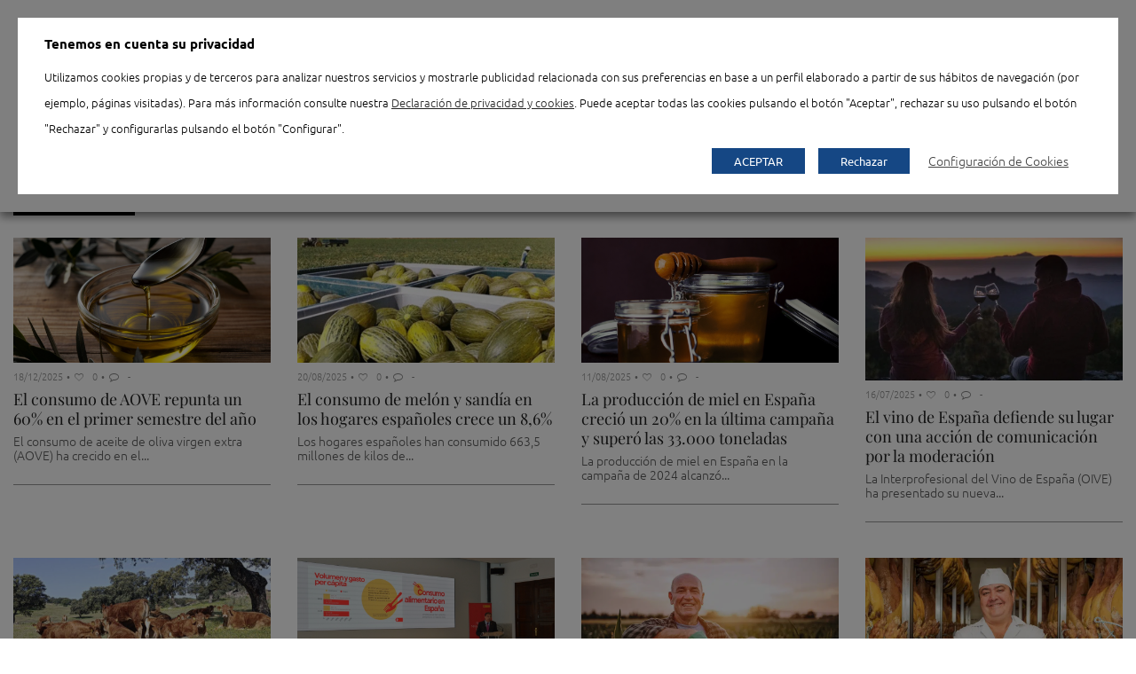

--- FILE ---
content_type: text/html; charset=UTF-8
request_url: https://www.agronegocios.es/tag/consumo/
body_size: 28546
content:
<!doctype html>
<html lang="es">
<head>
	<title>Noticias de consumo: actualidad - Agronegocios</title>
	<meta charset="UTF-8" />


	        <link rel="icon" type="image/png" sizes="48x48" href="https://www.agronegocios.es/wp-content/uploads/agronegocios/favicon-48x48.png"/>
        <link rel="apple-touch-icon" sizes="180x180" href="https://www.agronegocios.es/wp-content/uploads/agronegocios/apple-touch-icon.png"/>
        <link rel="icon" type="image/png" sizes="32x32" href="https://www.agronegocios.es/wp-content/uploads/agronegocios/favicon-32x32.png"/>
        <link rel="icon" type="image/png" sizes="192x192" href="https://www.agronegocios.es/wp-content/uploads/agronegocios/android-chrome-192x192.png"/>
        <link rel="icon" type="image/png" sizes="16x16" href="https://www.agronegocios.es/wp-content/uploads/agronegocios/favicon-16x16.png"/>
        <link rel="manifest" href="https://www.agronegocios.es/wp-content/uploads/agronegocios/site.webmanifest"/>  
        <link rel="shortcut icon" href="https://www.agronegocios.es/wp-content/uploads/agronegocios/favicon.ico"/>
	


	<meta name="viewport" content="width=device-width, user-scalable=no">
	<meta name="apple-mobile-web-app-capable" content="yes">
	<meta http-equiv="cleartype" content="on">
	<meta name="HandheldFriendly" content="True">


				<script type="text/javascript">
				var piereg_pass_str_meter_string = new Array(
															 'Seguridad de la contraseña',
															 'Muy Baja',
															 'Baja',
															 'Media',
															 'Alta',
															 'No coinciden'
															 );
				
				var piereg_validation_engn = new Array(
                                                    'none',
                                                    '* Campo obligatorio',
                                                    '* Por favor, seleccione una opci\u00F3n',
                                                    '* Este campo es obligatorio',
                                                    '* Ambos campos del rango de fechas son obligatorios',
                                                    '* El campo debe ser igual al test',
                                                    '* Incorrecto ',
                                                    'Rango de fechas',
                                                    'Rango de fechas y horas',
                                                    '* M\u00EDnimo ',
                                                    ' caracteres requeridos',
                                                    '* M\u00E1ximo ',
                                                    ' caracteres permitidos',
                                                    '* Debe rellenar uno de los siguientes campos',
                                                    '* El valor m\u00EDnimo es ',
                                                    '* Fecha anterior a ',
                                                    '* Fecha pasada ',
                                                    ' opciones permitidas',
                                                    '* Por favor seleccione ',
                                                    ' opciones',
                                                    '* Los campos no coinciden',
                                                    '* Tarjeta de cr\u00E9dito no v\u00E1lida',
                                                    '* Tel\u00E9fono no v\u00E1lido',
                                                    '* Formato permitido (xxx) xxx-xxxx',
                                                    '* M\u00EDnimo 10 d\u00EDgitos empezando con el c\u00F3digo de pa\u00EDs',
                                                    '* Direcci\u00F3n de email no v\u00E1lida',
                                                    '* Entero no v\u00E1lido',
                                                    '* N\u00FAmero incorrecto',
                                                    '* Mes incorrecto',
                                                    '* D\u00EDa incorrecto',
                                                    '* A\u00F1o incorrecto',
                                                    '* Extensi\u00F3n de archivo incorrecta',
                                                    '* Fecha incorrecta, debe estar en formato AAAA-MM-DD ',
                                                    '* IP Incorrecta',
                                                    '* URL Incorrecta',
                                                    '* Solo n\u00FAmeros',
                                                    '* Solo letras',
                                                    '* No se permiten caracteres especiales',
                                                    '* El usuario est\u00E1 en uso actualmente',
                                                    '* Validando, por favor espere',
                                                    '* El usuario est\u00E1 disponible',
                                                    '* El usuario est\u00E1 en uso actualmente',
                                                    '* Validando, por favor espere',
                                                    '* El usuario est\u00E1 en uso actualmente',
                                                    '* El usuario est\u00E1 disponible',
                                                    '* Validando, por favor espere',
                                                    '* El nombre est\u00E1 en uso actualmente',
                                                    '* Por favor, escriba HELLO',
                                                    '* Fecha incorrecta',
                                                    '* Fecha o formato de fecha incorrecto',
                                                    'Formato esperado: ',
                                                    'mm/dd/yyyy hh:mm:ss AM|PM or ',
                                                    'yyyy-mm-dd hh:mm:ss AM|PM',
                                                    '* Nombre de usuario incorrecto',
                                                    '* Fichero incorrecto',
                                                    '* El valor m\u00E1ximo es ',
                                                    '* Letras solo.'
													 );
			</script>
						<script type="text/javascript">
				var piereg_current_date		= '2026';
				var piereg_startingDate		= '1901';
				var piereg_endingDate		= '2023';
			</script>
			
<!-- Ads on this site are served by WP PRO Advertising System - All In One Ad Manager v5.3.0 - wordpress-advertising.tunasite.com -->
<!-- / WP PRO Advertising System - All In One Ad Manager. -->


	<!-- This site is optimized with the Yoast SEO plugin v19.9 - https://yoast.com/wordpress/plugins/seo/ -->
	<meta name="description" content="Noticias de actualidad de consumo, con los datos de última hora, protagonistas y los mejores análisis de nuestros especialistas." />
	<meta name="robots" content="index, follow, max-snippet:-1, max-image-preview:large, max-video-preview:-1" />
	<link rel="canonical" href="https://www.agronegocios.es/tag/consumo/" />
	<link rel="next" href="https://www.agronegocios.es/tag/consumo/page/2/" />
	<meta property="og:locale" content="es_ES" />
	<meta property="og:type" content="article" />
	<meta property="og:title" content="Noticias de consumo: actualidad - Agronegocios" />
	<meta property="og:description" content="Noticias de actualidad de consumo, con los datos de última hora, protagonistas y los mejores análisis de nuestros especialistas." />
	<meta property="og:url" content="https://www.agronegocios.es/tag/consumo/" />
	<meta property="og:site_name" content="Agronegocios" />
	<meta name="twitter:card" content="summary_large_image" />
	<script type="application/ld+json" class="yoast-schema-graph">{
	    "@context": "https://schema.org",
	    "@graph": [
	        {
	            "@type": "CollectionPage",
	            "@id": "https://www.agronegocios.es/tag/consumo/",
	            "url": "https://www.agronegocios.es/tag/consumo/",
	            "name": "Noticias de consumo: actualidad - Agronegocios",
	            "isPartOf": {
	                "@id": "https://www.agronegocios.es/#website"
	            },
	            "primaryImageOfPage": {
	                "@id": "https://www.agronegocios.es/tag/consumo/#primaryimage"
	            },
	            "image": {
	                "@id": "https://www.agronegocios.es/tag/consumo/#primaryimage"
	            },
	            "thumbnailUrl": "https://www.agronegocios.es/wp-content/uploads/2024/04/aceite-de-oliva1-FILEminimizer.jpg",
	            "description": "Noticias de actualidad de consumo, con los datos de última hora, protagonistas y los mejores análisis de nuestros especialistas.",
	            "inLanguage": "es"
	        },
	        {
	            "@type": "ImageObject",
	            "inLanguage": "es",
	            "@id": "https://www.agronegocios.es/tag/consumo/#primaryimage",
	            "url": "https://www.agronegocios.es/wp-content/uploads/2024/04/aceite-de-oliva1-FILEminimizer.jpg",
	            "contentUrl": "https://www.agronegocios.es/wp-content/uploads/2024/04/aceite-de-oliva1-FILEminimizer.jpg",
	            "width": 1140,
	            "height": 768,
	            "caption": "aceite de oliva"
	        },
	        {
	            "@type": "WebSite",
	            "@id": "https://www.agronegocios.es/#website",
	            "url": "https://www.agronegocios.es/",
	            "name": "Agronegocios",
	            "description": "Noticias del sector agrario español",
	            "publisher": {
	                "@id": "https://www.agronegocios.es/#organization"
	            },
	            "potentialAction": [
	                {
	                    "@type": "SearchAction",
	                    "target": {
	                        "@type": "EntryPoint",
	                        "urlTemplate": "https://www.agronegocios.es/?s={search_term_string}"
	                    },
	                    "query-input": "required name=search_term_string"
	                }
	            ],
	            "inLanguage": "es"
	        },
	        {
	            "@type": "Organization",
	            "@id": "https://www.agronegocios.es/#organization",
	            "name": "Eumedia",
	            "url": "https://www.agronegocios.es/",
	            "logo": {
	                "@type": "ImageObject",
	                "inLanguage": "es",
	                "@id": "https://www.agronegocios.es/#/schema/logo/image/",
	                "url": "https://www.agronegocios.es/wp-content/uploads/2015/06/LOGO-EUMEDIA-250.jpg",
	                "contentUrl": "https://www.agronegocios.es/wp-content/uploads/2015/06/LOGO-EUMEDIA-250.jpg",
	                "width": 250,
	                "height": 71,
	                "caption": "Eumedia"
	            },
	            "image": {
	                "@id": "https://www.agronegocios.es/#/schema/logo/image/"
	            }
	        }
	    ]
	}</script>
	<!-- / Yoast SEO plugin. -->


<link rel='dns-prefetch' href='//ajax.googleapis.com' />
<link rel='dns-prefetch' href='//s.w.org' />

<link rel="alternate" type="application/rss+xml" title="Agronegocios &raquo; Feed" href="https://www.agronegocios.es/feed/" />
<link rel="alternate" type="application/rss+xml" title="Agronegocios &raquo; Etiqueta consumo del feed" href="https://www.agronegocios.es/tag/consumo/feed/" />
		<script type="text/javascript">
			window._wpemojiSettings = {"baseUrl":"https:\/\/s.w.org\/images\/core\/emoji\/12.0.0-1\/72x72\/","ext":".png","svgUrl":"https:\/\/s.w.org\/images\/core\/emoji\/12.0.0-1\/svg\/","svgExt":".svg","source":{"concatemoji":"https:\/\/www.agronegocios.es\/wp-includes\/js\/wp-emoji-release.min.js?ver=4893d051c01ca1b1b883c692e2b2f1fc"}};
			/*! This file is auto-generated */
			!function(e,a,t){var n,r,o,i=a.createElement("canvas"),p=i.getContext&&i.getContext("2d");function s(e,t){var a=String.fromCharCode;p.clearRect(0,0,i.width,i.height),p.fillText(a.apply(this,e),0,0);e=i.toDataURL();return p.clearRect(0,0,i.width,i.height),p.fillText(a.apply(this,t),0,0),e===i.toDataURL()}function c(e){var t=a.createElement("script");t.src=e,t.defer=t.type="text/javascript",a.getElementsByTagName("head")[0].appendChild(t)}for(o=Array("flag","emoji"),t.supports={everything:!0,everythingExceptFlag:!0},r=0;r<o.length;r++)t.supports[o[r]]=function(e){if(!p||!p.fillText)return!1;switch(p.textBaseline="top",p.font="600 32px Arial",e){case"flag":return s([127987,65039,8205,9895,65039],[127987,65039,8203,9895,65039])?!1:!s([55356,56826,55356,56819],[55356,56826,8203,55356,56819])&&!s([55356,57332,56128,56423,56128,56418,56128,56421,56128,56430,56128,56423,56128,56447],[55356,57332,8203,56128,56423,8203,56128,56418,8203,56128,56421,8203,56128,56430,8203,56128,56423,8203,56128,56447]);case"emoji":return!s([55357,56424,55356,57342,8205,55358,56605,8205,55357,56424,55356,57340],[55357,56424,55356,57342,8203,55358,56605,8203,55357,56424,55356,57340])}return!1}(o[r]),t.supports.everything=t.supports.everything&&t.supports[o[r]],"flag"!==o[r]&&(t.supports.everythingExceptFlag=t.supports.everythingExceptFlag&&t.supports[o[r]]);t.supports.everythingExceptFlag=t.supports.everythingExceptFlag&&!t.supports.flag,t.DOMReady=!1,t.readyCallback=function(){t.DOMReady=!0},t.supports.everything||(n=function(){t.readyCallback()},a.addEventListener?(a.addEventListener("DOMContentLoaded",n,!1),e.addEventListener("load",n,!1)):(e.attachEvent("onload",n),a.attachEvent("onreadystatechange",function(){"complete"===a.readyState&&t.readyCallback()})),(n=t.source||{}).concatemoji?c(n.concatemoji):n.wpemoji&&n.twemoji&&(c(n.twemoji),c(n.wpemoji)))}(window,document,window._wpemojiSettings);
		</script>
		<style type="text/css">
img.wp-smiley,
img.emoji {
	display: inline !important;
	border: none !important;
	box-shadow: none !important;
	height: 1em !important;
	width: 1em !important;
	margin: 0 .07em !important;
	vertical-align: -0.1em !important;
	background: none !important;
	padding: 0 !important;
}
</style>
	<link data-minify="1" rel='stylesheet' id='menuSin-css'  href='https://www.agronegocios.es/wp-content/cache/min/1/wp-content/themes/agronegocios-wp/assets/css/menu-sin.css?ver=1754776814' type='text/css' media='all' />
<link data-minify="1" rel='stylesheet' id='pmpro_frontend-css'  href='https://www.agronegocios.es/wp-content/cache/min/1/wp-content/plugins/paid-memberships-pro/css/frontend.css?ver=1753781084' type='text/css' media='screen' />
 <link data-minify="1" rel='preload' as='style' crossorigin  id='pmpro_frontend-css'  href='https://www.agronegocios.es/wp-content/cache/min/1/wp-content/plugins/paid-memberships-pro/css/frontend.css?ver=1753781084' type='text/css' media='screen' />
<link rel='stylesheet' id='pmpro_print-css'  href='https://www.agronegocios.es/wp-content/plugins/paid-memberships-pro/css/print.css?ver=1.8.5.2' type='text/css' media='print' />
 <link rel='preload' as='style' crossorigin  id='pmpro_print-css'  href='https://www.agronegocios.es/wp-content/plugins/paid-memberships-pro/css/print.css?ver=1.8.5.2' type='text/css' media='print' />
<link data-minify="1" rel='stylesheet' id='wpa-css-css'  href='https://www.agronegocios.es/wp-content/cache/min/1/wp-content/plugins/wp-attachments/styles/1/wpa.css?ver=1753781084' type='text/css' media='all' />
<link data-minify="1" rel='stylesheet' id='contact-form-7-css'  href='https://www.agronegocios.es/wp-content/cache/min/1/wp-content/plugins/contact-form-7/includes/css/styles.css?ver=1753781084' type='text/css' media='all' />
 <link data-minify="1" rel='preload' as='style' crossorigin  id='contact-form-7-css'  href='https://www.agronegocios.es/wp-content/cache/min/1/wp-content/plugins/contact-form-7/includes/css/styles.css?ver=1753781084' type='text/css' media='all' />
<link data-minify="1" rel='stylesheet' id='contactos-css'  href='https://www.agronegocios.es/wp-content/cache/min/1/wp-content/plugins/contactos/public/css/contactos-public.css?ver=1753781084' type='text/css' media='all' />
<link data-minify="1" rel='stylesheet' id='pie_front_css-css'  href='https://www.agronegocios.es/wp-content/cache/min/1/wp-content/plugins/pie-register/css/front.css?ver=1753781084' type='text/css' media='all' />
 <link data-minify="1" rel='preload' as='style' crossorigin  id='pie_front_css-css'  href='https://www.agronegocios.es/wp-content/cache/min/1/wp-content/plugins/pie-register/css/front.css?ver=1753781084' type='text/css' media='all' />
<link data-minify="1" rel='stylesheet' id='pie_validation_css-css'  href='https://www.agronegocios.es/wp-content/cache/min/1/wp-content/plugins/pie-register/css/validation.css?ver=1753781084' type='text/css' media='all' />
 <link data-minify="1" rel='preload' as='style' crossorigin  id='pie_validation_css-css'  href='https://www.agronegocios.es/wp-content/cache/min/1/wp-content/plugins/pie-register/css/validation.css?ver=1753781084' type='text/css' media='all' />
<link data-minify="1" rel='stylesheet' id='cookie-law-info-css'  href='https://www.agronegocios.es/wp-content/cache/min/1/wp-content/plugins/webtoffee-gdpr-cookie-consent/public/css/cookie-law-info-public.css?ver=1753781084' type='text/css' media='all' />
 <link data-minify="1" rel='preload' as='style' crossorigin  id='cookie-law-info-css'  href='https://www.agronegocios.es/wp-content/cache/min/1/wp-content/plugins/webtoffee-gdpr-cookie-consent/public/css/cookie-law-info-public.css?ver=1753781084' type='text/css' media='all' />
<link data-minify="1" rel='stylesheet' id='cookie-law-info-gdpr-css'  href='https://www.agronegocios.es/wp-content/cache/min/1/wp-content/plugins/webtoffee-gdpr-cookie-consent/public/css/cookie-law-info-gdpr.css?ver=1753781084' type='text/css' media='all' />
 <link data-minify="1" rel='preload' as='style' crossorigin  id='cookie-law-info-gdpr-css'  href='https://www.agronegocios.es/wp-content/cache/min/1/wp-content/plugins/webtoffee-gdpr-cookie-consent/public/css/cookie-law-info-gdpr.css?ver=1753781084' type='text/css' media='all' />
<style id='cookie-law-info-gdpr-inline-css' type='text/css'>
.cli-modal-content, .cli-tab-content { background-color: #ffffff; }.cli-privacy-content-text, .cli-modal .cli-modal-dialog, .cli-tab-container p, a.cli-privacy-readmore { color: #000000; }.cli-tab-header { background-color: #f2f2f2; }.cli-tab-header, .cli-tab-header a.cli-nav-link,span.cli-necessary-caption,.cli-switch .cli-slider:after { color: #000000; }.cli-switch .cli-slider:before { background-color: #ffffff; }.cli-switch input:checked + .cli-slider:before { background-color: #ffffff; }.cli-switch .cli-slider { background-color: #e3e1e8; }.cli-switch input:checked + .cli-slider { background-color: #28a745; }.cli-modal-close svg { fill: #000000; }.cli-tab-footer .wt-cli-privacy-accept-all-btn { background-color: #00acad; color: #ffffff}.cli-tab-footer .wt-cli-privacy-accept-btn { background-color: #00acad; color: #ffffff}.cli-tab-header a:before{ border-right: 1px solid #000000; border-bottom: 1px solid #000000; }
</style>
<link data-minify="1" rel='stylesheet' id='woocommerce-layout-css'  href='https://www.agronegocios.es/wp-content/cache/min/1/wp-content/plugins/woocommerce/assets/css/woocommerce-layout.css?ver=1753781084' type='text/css' media='all' />
<link data-minify="1" rel='stylesheet' id='woocommerce-smallscreen-css'  href='https://www.agronegocios.es/wp-content/cache/min/1/wp-content/plugins/woocommerce/assets/css/woocommerce-smallscreen.css?ver=1753781084' type='text/css' media='only screen and (max-width: 768px)' />
<link data-minify="1" rel='stylesheet' id='woocommerce-general-css'  href='https://www.agronegocios.es/wp-content/cache/min/1/wp-content/plugins/woocommerce/assets/css/woocommerce.css?ver=1753781084' type='text/css' media='all' />
<link data-minify="1" rel='stylesheet' id='wpt-twitter-feed-css'  href='https://www.agronegocios.es/wp-content/cache/min/1/wp-content/plugins/wp-to-twitter/css/twitter-feed.css?ver=1753781084' type='text/css' media='all' />
<link data-minify="1" rel='stylesheet' id='WPPAS_VBC_BNR_STYLE-css'  href='https://www.agronegocios.es/wp-content/cache/min/1/wp-content/plugins/wppas/public/assets/css/vbc/wppas_vbc_bnr.css?ver=1753781084' type='text/css' media='all' />
<link rel='stylesheet' id='addtoany-css'  href='https://www.agronegocios.es/wp-content/plugins/add-to-any/addtoany.min.css?ver=1.15' type='text/css' media='all' />
 <link rel='preload' as='style' crossorigin  id='addtoany-css'  href='https://www.agronegocios.es/wp-content/plugins/add-to-any/addtoany.min.css?ver=1.15' type='text/css' media='all' />
<link data-minify="1" rel='stylesheet' id='agro-css'  href='https://www.agronegocios.es/wp-content/cache/min/1/wp-content/themes/agronegocios-wp/assets/css/agronegocios.css?ver=1753781084' type='text/css' media='all' />
 <link data-minify="1" rel='preload' as='style' crossorigin  id='agro-css'  href='https://www.agronegocios.es/wp-content/cache/min/1/wp-content/themes/agronegocios-wp/assets/css/agronegocios.css?ver=1753781084' type='text/css' media='all' />
<link data-minify="1" rel='stylesheet' id='app-css'  href='https://www.agronegocios.es/wp-content/cache/min/1/wp-content/themes/agronegocios-wp/assets/css/app.css?ver=1753781084' type='text/css' media='all' />
 <link data-minify="1" rel='preload' as='style' crossorigin  id='app-css'  href='https://www.agronegocios.es/wp-content/cache/min/1/wp-content/themes/agronegocios-wp/assets/css/app.css?ver=1753781084' type='text/css' media='all' />
<!--[if lt IE 9]>
<link rel='stylesheet' id='ie8-css'  href='https://www.agronegocios.es/wp-content/themes/agronegocios-wp/assets/css/ie8.css?ver=4893d051c01ca1b1b883c692e2b2f1fc' type='text/css' media='all' />
<![endif]-->
<link data-minify="1" rel='stylesheet' id='style-css'  href='https://www.agronegocios.es/wp-content/cache/min/1/wp-content/themes/agronegocios-wp/style.css?ver=1753781084' type='text/css' media='all' />
 <link data-minify="1" rel='preload' as='style' crossorigin  id='style-css'  href='https://www.agronegocios.es/wp-content/cache/min/1/wp-content/themes/agronegocios-wp/style.css?ver=1753781084' type='text/css' media='all' />
<script type='text/javascript' src='https://www.agronegocios.es/wp-includes/js/jquery/jquery.js?ver=1.12.4-wp' defer></script>
<script type='text/javascript' src='https://www.agronegocios.es/wp-includes/js/jquery/jquery-migrate.min.js?ver=1.4.1' defer></script>
<script data-minify="1" type='text/javascript' src='https://www.agronegocios.es/wp-content/cache/min/1/wp-content/plugins/paid-memberships-pro/js/paid-memberships-pro.js?ver=1753781084' defer></script>
<script type='text/javascript' src='https://www.agronegocios.es/wp-includes/js/plupload/moxie.min.js?ver=1.3.5' defer></script>
<script type='text/javascript' src='https://www.agronegocios.es/wp-includes/js/plupload/plupload.min.js?ver=2.1.9' defer></script>
<script type='text/javascript'>
/* <![CDATA[ */
var pluploadL10n = {"queue_limit_exceeded":"Has intentado poner en cola demasiados archivos.","file_exceeds_size_limit":"El tama\u00f1o del archivo %s excede el tama\u00f1o permitido en este sitio.","zero_byte_file":"Este archivo est\u00e1 vac\u00edo. Por favor, prueba con otro.","invalid_filetype":"Lo siento, este tipo de archivo no est\u00e1 permitido por motivos de seguridad.","not_an_image":"Este archivo no es una imagen. Por favor, prueba con otro.","image_memory_exceeded":"Memoria excedida. Por favor, prueba con otro archivo m\u00e1s peque\u00f1o.","image_dimensions_exceeded":"Supera el tama\u00f1o permitido. Por favor, prueba con otro.","default_error":"Ha habido un error en la subida. Por favor, int\u00e9ntalo m\u00e1s tarde.","missing_upload_url":"Ha habido un error de configuraci\u00f3n. Por favor, contacta con el  administrador del servidor.","upload_limit_exceeded":"Solo puedes subir 1 archivo.","http_error":"Respuesta inesperada del servidor. El archivo puede haber sido subido correctamente. Comprueba la biblioteca de medios o recarga la p\u00e1gina.","http_error_image":"El posproceso de la imagen ha fallado probablemente porque el servidor est\u00e1 ocupado o no tiene suficientes recursos. Puede ayudar el subir una imagen m\u00e1s peque\u00f1a. El tama\u00f1o m\u00e1ximo sugerido es de 2500 p\u00edxeles.","upload_failed":"Subida fallida.","big_upload_failed":"Por favor, intenta subir este archivo a trav\u00e9s del %1$snavegador%2$s.","big_upload_queued":"%s excede el tama\u00f1o m\u00e1ximo de subida del cargador de m\u00faltiples archivos del navegador.","io_error":"Error de entrada\/salida.","security_error":"Error de seguridad.","file_cancelled":"Archivo cancelado.","upload_stopped":"Subida detenida.","dismiss":"Descartar","crunching":"Calculando\u2026","deleted":"movidos a la papelera.","error_uploading":"Ha habido un error al subir \u00ab%s\u00bb"};
/* ]]> */
</script>
<script type='text/javascript' src='https://www.agronegocios.es/wp-includes/js/plupload/handlers.min.js?ver=4893d051c01ca1b1b883c692e2b2f1fc' defer></script>
<script type='text/javascript'>
/* <![CDATA[ */
var wppas_vbc_upload = {"ajaxurl":"https:\/\/www.agronegocios.es\/wp-admin\/admin-ajax.php","nonce":"8174722ec3","remove":"a1245a3b62","number":"1","upload_enabled":"1","confirmMsg":"Are you sure you want to delete this?","plupload":{"runtimes":"html5,flash,html4","browse_button":"wppas-vbc-uploader","container":"wppas-vbc-upload-container","file_data_name":"wppas_vbc_upload_file","max_file_size":"100000000b","url":"https:\/\/www.agronegocios.es\/wp-admin\/admin-ajax.php?action=wppas_vbc_upload&nonce=23f615ed55","flash_swf_url":"https:\/\/www.agronegocios.es\/wp-includes\/js\/plupload\/plupload.flash.swf","filters":[{"title":"Archivos permitidos","extensions":"jpg,gif,png"}],"multipart":true,"urlstream_upload":true,"multipart_params":{"upload_folder":""}}};
/* ]]> */
</script>
<script data-minify="1" type='text/javascript' src='https://www.agronegocios.es/wp-content/cache/min/1/wp-content/plugins/wppas/public/assets/js/vbc/AjaxUpload.js?ver=1753781084' defer></script>
<script data-minify="1" type='text/javascript' src='https://www.agronegocios.es/wp-content/cache/min/1/wp-content/themes/agronegocios-wp/assets/js/modernizr.foundation.js?ver=1753781084' defer></script>
<script type='text/javascript' src='https://www.agronegocios.es/wp-content/plugins/add-to-any/addtoany.min.js?ver=1.1' defer></script>
<script data-minify="1" type='text/javascript' src='https://www.agronegocios.es/wp-content/cache/min/1/wp-content/plugins/contactos/public/js/contactos-public.js?ver=1753781084' defer></script>
<script data-minify="1" type='text/javascript' src='https://www.agronegocios.es/wp-content/cache/min/1/ajax/libs/jqueryui/1.10.4/jquery-ui.min.js?ver=1753781084' defer></script>
<script data-minify="1" type='text/javascript' src='https://www.agronegocios.es/wp-content/cache/min/1/wp-content/plugins/pie-register/js/datepicker.js?ver=1753781084' defer></script>
<script data-minify="1" type='text/javascript' src='https://www.agronegocios.es/wp-content/cache/min/1/wp-content/plugins/pie-register/js/piereg_validation.js?ver=1753781084' defer></script>
<script type='text/javascript'>
/* <![CDATA[ */
var _zxcvbnSettings = {"src":"https:\/\/www.agronegocios.es\/wp-includes\/js\/zxcvbn.min.js"};
/* ]]> */
</script>
<script type='text/javascript' src='https://www.agronegocios.es/wp-includes/js/zxcvbn-async.min.js?ver=1.0' defer></script>
<script data-minify="1" type='text/javascript' src='https://www.agronegocios.es/wp-content/cache/min/1/wp-content/plugins/pie-register/js/pie_password_checker.js?ver=1753781084' defer></script>
<script type='text/javascript'>
/* <![CDATA[ */
var Cli_Data = {"nn_cookie_ids":["wppas_user_stats","wppas_pvbl","_gat_gtag_UA_15439277_2","CONSENT","PHPSESSID","viewed_cookie_policy","VISITOR_INFO1_LIVE","test_cookie","IDE","_ga","_gid","vuid","lang","locale","YSC"],"non_necessary_cookies":{"necessary":["PHPSESSID","viewed_cookie_policy"],"analytics":["_ga","_gid","vuid"],"advertisement":["wppas_user_stats","wppas_pvbl","VISITOR_INFO1_LIVE","IDE"],"functional":["lang","locale"],"others":["_gat_gtag_UA_15439277_2","CONSENT","test_cookie","YSC"]},"cookielist":{"necessary":{"id":21637,"status":true,"priority":0,"title":"Necesarias","strict":true,"default_state":false,"ccpa_optout":false,"loadonstart":false},"analytics":{"id":21639,"status":true,"priority":4,"title":"Analytics","strict":false,"default_state":true,"ccpa_optout":false,"loadonstart":false},"advertisement":{"id":21638,"status":true,"priority":3,"title":"Publicidad","strict":false,"default_state":true,"ccpa_optout":false,"loadonstart":false},"functional":{"id":21640,"status":true,"priority":2,"title":"Funcional","strict":false,"default_state":true,"ccpa_optout":false,"loadonstart":false},"others":{"id":21636,"status":true,"priority":1,"title":"Otras","strict":false,"default_state":true,"ccpa_optout":false,"loadonstart":false}},"ajax_url":"https:\/\/www.agronegocios.es\/wp-admin\/admin-ajax.php","current_lang":"es","security":"480787b885","eu_countries":["GB"],"geoIP":"disabled","use_custom_geolocation_api":"","custom_geolocation_api":"https:\/\/geoip.cookieyes.com\/geoip\/checker\/result.php","consentVersion":"1","strictlyEnabled":["necessary","obligatoire"],"cookieDomain":"","privacy_length":"250","ccpaEnabled":"","ccpaRegionBased":"","ccpaBarEnabled":"","ccpaType":"gdpr","triggerDomRefresh":"","secure_cookies":""};
var log_object = {"ajax_url":"https:\/\/www.agronegocios.es\/wp-admin\/admin-ajax.php"};
/* ]]> */
</script>
<script data-minify="1" type='text/javascript' src='https://www.agronegocios.es/wp-content/cache/min/1/wp-content/plugins/webtoffee-gdpr-cookie-consent/public/js/cookie-law-info-public.js?ver=1753781084' defer></script>
<script data-minify="1" type='text/javascript' src='https://www.agronegocios.es/wp-content/cache/min/1/wp-content/plugins/wppas/templates/js/advertising.js?ver=1753781084' defer></script>
<script type='text/javascript' src='https://www.agronegocios.es/wp-content/plugins/responsive-menu-pro/public/js/jquery.touchSwipe.min.js' defer></script>
<script data-minify="1" type='text/javascript' src='https://www.agronegocios.es/wp-content/cache/min/1/wp-content/plugins/responsive-menu-pro/public/js/noscroll.js?ver=1753781084' defer></script>
<link rel='https://api.w.org/' href='https://www.agronegocios.es/wp-json/' />
<link rel="EditURI" type="application/rsd+xml" title="RSD" href="https://www.agronegocios.es/xmlrpc.php?rsd" />
<link rel="wlwmanifest" type="application/wlwmanifest+xml" href="https://www.agronegocios.es/wp-includes/wlwmanifest.xml" /> 


<script data-cfasync="false">
window.a2a_config=window.a2a_config||{};a2a_config.callbacks=[];a2a_config.overlays=[];a2a_config.templates={};a2a_localize = {
	Share: "Compartir",
	Save: "Guardar",
	Subscribe: "Suscribir",
	Email: "Correo electrónico",
	Bookmark: "Marcador",
	ShowAll: "Mostrar todo",
	ShowLess: "Mostrar menos",
	FindServices: "Encontrar servicio(s)",
	FindAnyServiceToAddTo: "Encuentra al instante cualquier servicio para añadir a",
	PoweredBy: "Funciona con",
	ShareViaEmail: "Compartir por correo electrónico",
	SubscribeViaEmail: "Suscribirse a través de correo electrónico",
	BookmarkInYourBrowser: "Añadir a marcadores de tu navegador",
	BookmarkInstructions: "Presiona «Ctrl+D» o «\u2318+D» para añadir esta página a marcadores",
	AddToYourFavorites: "Añadir a tus favoritos",
	SendFromWebOrProgram: "Enviar desde cualquier dirección o programa de correo electrónico ",
	EmailProgram: "Programa de correo electrónico",
	More: "Más&#8230;",
	ThanksForSharing: "¡Gracias por compartir!",
	ThanksForFollowing: "¡Gracias por seguirnos!"
};

(function(d,s,a,b){a=d.createElement(s);b=d.getElementsByTagName(s)[0];a.async=1;a.src="https://static.addtoany.com/menu/page.js";b.parentNode.insertBefore(a,b);})(document,"script");
</script>
			<script type="text/javascript">
				var ajaxurl 				= 'https://www.agronegocios.es/wp-admin/admin-ajax.php';
			</script>
			<!-- Global site tag (gtag.js) - Google Analytics -->
<script type="text/plain" data-cli-class="cli-blocker-script"  data-cli-category="analytics" data-cli-script-type="analytics" data-cli-block="true" data-cli-block-if-ccpa-optout="false" data-cli-element-position="head" async src="https://www.googletagmanager.com/gtag/js?id=UA-15439277-2"></script>
<script type="text/plain" data-cli-class="cli-blocker-script"  data-cli-category="analytics" data-cli-script-type="analytics" data-cli-block="true" data-cli-block-if-ccpa-optout="false" data-cli-element-position="head">
  window.dataLayer = window.dataLayer || [];
  function gtag(){dataLayer.push(arguments);}
  gtag('js', new Date());

  gtag('config', 'UA-15439277-2');
</script>


<!-- Google tag (gtag.js) -->
<script type="text/plain" data-cli-class="cli-blocker-script"  data-cli-category="analytics" data-cli-script-type="analytics" data-cli-block="true" data-cli-block-if-ccpa-optout="false" data-cli-element-position="head" async src="https://www.googletagmanager.com/gtag/js?id=G-1NCDW3MGSQ"></script>
<script type="text/plain" data-cli-class="cli-blocker-script"  data-cli-category="analytics" data-cli-script-type="analytics" data-cli-block="true" data-cli-block-if-ccpa-optout="false" data-cli-element-position="head">
  window.dataLayer = window.dataLayer || [];
  function gtag(){dataLayer.push(arguments);}
  gtag('js', new Date());

  gtag('config', 'G-1NCDW3MGSQ');
</script>
      <meta name="onesignal" content="wordpress-plugin"/>
            <script>

      window.OneSignal = window.OneSignal || [];

      OneSignal.push( function() {
        OneSignal.SERVICE_WORKER_UPDATER_PATH = "OneSignalSDKUpdaterWorker.js.php";
        OneSignal.SERVICE_WORKER_PATH = "OneSignalSDKWorker.js.php";
        OneSignal.SERVICE_WORKER_PARAM = { scope: '/' };

        OneSignal.setDefaultNotificationUrl("https://www.agronegocios.es");
        var oneSignal_options = {};
        window._oneSignalInitOptions = oneSignal_options;

        oneSignal_options['wordpress'] = true;
oneSignal_options['appId'] = '9655e458-5392-419b-8f3f-5bfe5dd1fe55';
oneSignal_options['welcomeNotification'] = { };
oneSignal_options['welcomeNotification']['title'] = "Agronegocios";
oneSignal_options['welcomeNotification']['message'] = "¡Gracias por suscribirte!";
oneSignal_options['path'] = "https://www.agronegocios.es/wp-content/plugins/onesignal-free-web-push-notifications/sdk_files/";
oneSignal_options['safari_web_id'] = "web.onesignal.auto.3cbb98e8-d926-4cfe-89ae-1bc86ff7cf70";
oneSignal_options['promptOptions'] = { };
oneSignal_options['promptOptions']['actionMessage'] = 'Nos gustaría enviarle notificaciones. Puede darse de baja en cualquier momento.';
oneSignal_options['promptOptions']['exampleNotificationTitleDesktop'] = 'Titulo de ejemplo de una notificación - Escritorio';
oneSignal_options['promptOptions']['exampleNotificationMessageDesktop'] = 'Este es el mensaje de la notificación - Escritorio';
oneSignal_options['promptOptions']['exampleNotificationTitleMobile'] = 'Titulo de ejemplo de una notificación - Móvil';
oneSignal_options['promptOptions']['exampleNotificationMessageMobile'] = 'Este es el mensaje de la notificación - Móvil';
oneSignal_options['promptOptions']['exampleNotificationCaption'] = '(Puede darse de baja de su suscripción en cualquier momento)';
oneSignal_options['promptOptions']['acceptButtonText'] = 'ACEPTAR';
oneSignal_options['promptOptions']['cancelButtonText'] = 'No, gracias';
oneSignal_options['promptOptions']['siteName'] = 'https://www.agronegocios.es/';
oneSignal_options['promptOptions']['autoAcceptTitle'] = 'Haz clic en Aceptar';
oneSignal_options['notifyButton'] = { };
oneSignal_options['notifyButton']['enable'] = true;
oneSignal_options['notifyButton']['position'] = 'bottom-right';
oneSignal_options['notifyButton']['theme'] = 'default';
oneSignal_options['notifyButton']['size'] = 'medium';
oneSignal_options['notifyButton']['showCredit'] = true;
oneSignal_options['notifyButton']['text'] = {};
oneSignal_options['notifyButton']['text']['tip.state.unsubscribed'] = 'Suscríbase a las notificaciones';
oneSignal_options['notifyButton']['text']['tip.state.subscribed'] = 'Ya tienes las notificaciones activadas';
oneSignal_options['notifyButton']['text']['tip.state.blocked'] = 'Las notificaciones estan bloqueadas';
oneSignal_options['notifyButton']['text']['message.action.subscribed'] = '¡Gracias por suscribirte!';
oneSignal_options['notifyButton']['text']['message.action.resubscribed'] = 'Ya estás suscrito a notificaciones';
oneSignal_options['notifyButton']['text']['message.action.unsubscribed'] = 'Se han desactivado las notificaciones';
oneSignal_options['notifyButton']['text']['dialog.main.title'] = 'Administrar notificaciones';
oneSignal_options['notifyButton']['text']['dialog.main.button.subscribe'] = 'ACTIVAR';
oneSignal_options['notifyButton']['text']['dialog.main.button.unsubscribe'] = 'Desactivar';
oneSignal_options['notifyButton']['text']['dialog.blocked.title'] = 'Desbloquear notificaciones';
oneSignal_options['notifyButton']['text']['dialog.blocked.message'] = 'Siga estas instrucciones para permitir notificaciones:';
                OneSignal.init(window._oneSignalInitOptions);
                OneSignal.showSlidedownPrompt();      });

      function documentInitOneSignal() {
        var oneSignal_elements = document.getElementsByClassName("OneSignal-prompt");

        var oneSignalLinkClickHandler = function(event) { OneSignal.push(['registerForPushNotifications']); event.preventDefault(); };        for(var i = 0; i < oneSignal_elements.length; i++)
          oneSignal_elements[i].addEventListener('click', oneSignalLinkClickHandler, false);
      }

      if (document.readyState === 'complete') {
           documentInitOneSignal();
      }
      else {
           window.addEventListener("load", function(event){
               documentInitOneSignal();
          });
      }
    </script>
<style>button#responsive-menu-pro-button,
#responsive-menu-pro-container {
    display: none;
    -webkit-text-size-adjust: 100%;
}

#responsive-menu-pro-container {
    z-index: 99998;
}

@media screen and (max-width:940px) {

    #responsive-menu-pro-container {
        display: block;
        position: fixed;
        top: 0;
        bottom: 0;        padding-bottom: 5px;
        margin-bottom: -5px;
        outline: 1px solid transparent;
        overflow-y: auto;
        overflow-x: hidden;
    }

    #responsive-menu-pro-container .responsive-menu-pro-search-box {
        width: 100%;
        padding: 0 2%;
        border-radius: 2px;
        height: 50px;
        -webkit-appearance: none;
    }

    #responsive-menu-pro-container.push-left,
    #responsive-menu-pro-container.slide-left {
        transform: translateX(-100%);
        -ms-transform: translateX(-100%);
        -webkit-transform: translateX(-100%);
        -moz-transform: translateX(-100%);
    }

    .responsive-menu-pro-open #responsive-menu-pro-container.push-left,
    .responsive-menu-pro-open #responsive-menu-pro-container.slide-left {
        transform: translateX(0);
        -ms-transform: translateX(0);
        -webkit-transform: translateX(0);
        -moz-transform: translateX(0);
    }

    #responsive-menu-pro-container.push-top,
    #responsive-menu-pro-container.slide-top {
        transform: translateY(-100%);
        -ms-transform: translateY(-100%);
        -webkit-transform: translateY(-100%);
        -moz-transform: translateY(-100%);
    }

    .responsive-menu-pro-open #responsive-menu-pro-container.push-top,
    .responsive-menu-pro-open #responsive-menu-pro-container.slide-top {
        transform: translateY(0);
        -ms-transform: translateY(0);
        -webkit-transform: translateY(0);
        -moz-transform: translateY(0);
    }

    #responsive-menu-pro-container.push-right,
    #responsive-menu-pro-container.slide-right {
        transform: translateX(100%);
        -ms-transform: translateX(100%);
        -webkit-transform: translateX(100%);
        -moz-transform: translateX(100%);
    }

    .responsive-menu-pro-open #responsive-menu-pro-container.push-right,
    .responsive-menu-pro-open #responsive-menu-pro-container.slide-right {
        transform: translateX(0);
        -ms-transform: translateX(0);
        -webkit-transform: translateX(0);
        -moz-transform: translateX(0);
    }

    #responsive-menu-pro-container.push-bottom,
    #responsive-menu-pro-container.slide-bottom {
        transform: translateY(100%);
        -ms-transform: translateY(100%);
        -webkit-transform: translateY(100%);
        -moz-transform: translateY(100%);
    }

    .responsive-menu-pro-open #responsive-menu-pro-container.push-bottom,
    .responsive-menu-pro-open #responsive-menu-pro-container.slide-bottom {
        transform: translateY(0);
        -ms-transform: translateY(0);
        -webkit-transform: translateY(0);
        -moz-transform: translateY(0);
    }

    #responsive-menu-pro-container,
    #responsive-menu-pro-container:before,
    #responsive-menu-pro-container:after,
    #responsive-menu-pro-container *,
    #responsive-menu-pro-container *:before,
    #responsive-menu-pro-container *:after {
        box-sizing: border-box;
        margin: 0;
        padding: 0;
    }

    #responsive-menu-pro-container #responsive-menu-pro-search-box,
    #responsive-menu-pro-container #responsive-menu-pro-additional-content,
    #responsive-menu-pro-container #responsive-menu-pro-title {
        padding: 25px 5%;
    }

    #responsive-menu-pro-container #responsive-menu-pro,
    #responsive-menu-pro-container #responsive-menu-pro ul {
        width: 100%;
   }

    #responsive-menu-pro-container #responsive-menu-pro ul.responsive-menu-pro-submenu {
        display: none;
    }

    #responsive-menu-pro-container #responsive-menu-pro ul.responsive-menu-pro-submenu.responsive-menu-pro-submenu-open {
     display: block;
    }        #responsive-menu-pro-container #responsive-menu-pro ul.responsive-menu-pro-submenu-depth-1 a.responsive-menu-pro-item-link {
            padding-left:10%;
        }

        #responsive-menu-pro-container #responsive-menu-pro ul.responsive-menu-pro-submenu-depth-2 a.responsive-menu-pro-item-link {
            padding-left:15%;
        }

        #responsive-menu-pro-container #responsive-menu-pro ul.responsive-menu-pro-submenu-depth-3 a.responsive-menu-pro-item-link {
            padding-left:20%;
        }

        #responsive-menu-pro-container #responsive-menu-pro ul.responsive-menu-pro-submenu-depth-4 a.responsive-menu-pro-item-link {
            padding-left:25%;
        }

        #responsive-menu-pro-container #responsive-menu-pro ul.responsive-menu-pro-submenu-depth-5 a.responsive-menu-pro-item-link {
            padding-left:30%;
        }
    #responsive-menu-pro-container li.responsive-menu-pro-item {
        width: 100%;
        list-style: none;
    }

    #responsive-menu-pro-container li.responsive-menu-pro-item a {
        width: 100%;
        display: block;
        text-decoration: none;
        position: relative;
    }

    #responsive-menu-pro-container #responsive-menu-pro li.responsive-menu-pro-item a {            padding: 0 5%;    }

    #responsive-menu-pro-container .responsive-menu-pro-submenu li.responsive-menu-pro-item a {            padding: 0 5%;    }


    #responsive-menu-pro-container li.responsive-menu-pro-item a .glyphicon,
    #responsive-menu-pro-container li.responsive-menu-pro-item a .fab,
    #responsive-menu-pro-container li.responsive-menu-pro-item a .fas {
        margin-right: 15px;
    }

    #responsive-menu-pro-container li.responsive-menu-pro-item a .responsive-menu-pro-subarrow {
        position: absolute;
        top: 0;
        bottom: 0;
        text-align: center;
        overflow: hidden;
    }

    #responsive-menu-pro-container li.responsive-menu-pro-item a .responsive-menu-pro-subarrow .glyphicon,
    #responsive-menu-pro-container li.responsive-menu-pro-item a .responsive-menu-pro-subarrow .fab,
    #responsive-menu-pro-container li.responsive-menu-pro-item a .responsive-menu-pro-subarrow .fas {
        margin-right: 0;
    }

    button#responsive-menu-pro-button .responsive-menu-pro-button-icon-inactive {
        display: none;
    }

    button#responsive-menu-pro-button {
        z-index: 99999;
        display: none;
        overflow: hidden;
        outline: none;
    }

    button#responsive-menu-pro-button img {
        max-width: 100%;
    }

    .responsive-menu-pro-label {
        display: inline-block;
        font-weight: 600;
        margin: 0 5px;
        vertical-align: middle;
        pointer-events: none;
    }

    .responsive-menu-pro-accessible {
        display: inline-block;
    }

    .responsive-menu-pro-accessible .responsive-menu-pro-box {
        display: inline-block;
        vertical-align: middle;
    }

    .responsive-menu-pro-label.responsive-menu-pro-label-top,
    .responsive-menu-pro-label.responsive-menu-pro-label-bottom {
        display: block;
        margin: 0 auto;
    }

    button#responsive-menu-pro-button {
        padding: 0 0;
        display: inline-block;
        cursor: pointer;
        transition-property: opacity, filter;
        transition-duration: 0.15s;
        transition-timing-function: linear;
        font: inherit;
        color: inherit;
        text-transform: none;
        background-color: transparent;
        border: 0;
        margin: 0;
    }

    .responsive-menu-pro-box {
        width:25px;
        height:19px;
        display: inline-block;
        position: relative;
    }

    .responsive-menu-pro-inner {
        display: block;
        top: 50%;
        margin-top:-1.5px;
    }

    .responsive-menu-pro-inner,
    .responsive-menu-pro-inner::before,
    .responsive-menu-pro-inner::after {
        width:25px;
        height:3px;
        background-color:rgba(0, 0, 0, 1);
        border-radius: 4px;
        position: absolute;
        transition-property: transform;
        transition-duration: 0.15s;
        transition-timing-function: ease;
    }

    .responsive-menu-pro-open .responsive-menu-pro-inner,
    .responsive-menu-pro-open .responsive-menu-pro-inner::before,
    .responsive-menu-pro-open .responsive-menu-pro-inner::after {
        background-color:rgba(0, 0, 0, 1);
    }

    button#responsive-menu-pro-button:hover .responsive-menu-pro-inner,
    button#responsive-menu-pro-button:hover .responsive-menu-pro-inner::before,
    button#responsive-menu-pro-button:hover .responsive-menu-pro-inner::after,
    button#responsive-menu-pro-button:hover .responsive-menu-pro-open .responsive-menu-pro-inner,
    button#responsive-menu-pro-button:hover .responsive-menu-pro-open .responsive-menu-pro-inner::before,
    button#responsive-menu-pro-button:hover .responsive-menu-pro-open .responsive-menu-pro-inner::after,
    button#responsive-menu-pro-button:focus .responsive-menu-pro-inner,
    button#responsive-menu-pro-button:focus .responsive-menu-pro-inner::before,
    button#responsive-menu-pro-button:focus .responsive-menu-pro-inner::after,
    button#responsive-menu-pro-button:focus .responsive-menu-pro-open .responsive-menu-pro-inner,
    button#responsive-menu-pro-button:focus .responsive-menu-pro-open .responsive-menu-pro-inner::before,
    button#responsive-menu-pro-button:focus .responsive-menu-pro-open .responsive-menu-pro-inner::after {
        background-color:rgba(0, 0, 0, 1);
    }

    .responsive-menu-pro-inner::before,
    .responsive-menu-pro-inner::after {
        content: "";
        display: block;
    }

    .responsive-menu-pro-inner::before {
        top:-8px;
    }

    .responsive-menu-pro-inner::after {
        bottom:-8px;
    }.responsive-menu-pro-boring .responsive-menu-pro-inner,
.responsive-menu-pro-boring .responsive-menu-pro-inner::before,
.responsive-menu-pro-boring .responsive-menu-pro-inner::after {
    transition-property: none;
}

.responsive-menu-pro-boring.is-active .responsive-menu-pro-inner {
    transform: rotate(45deg);
}

.responsive-menu-pro-boring.is-active .responsive-menu-pro-inner::before {
    top: 0;
    opacity: 0;
}

.responsive-menu-pro-boring.is-active .responsive-menu-pro-inner::after {
    bottom: 0;
    transform: rotate(-90deg);
}
    button#responsive-menu-pro-button {
        width:55px;
        height:55px;
        position:fixed;
        top:15px;left:5%;
        display: inline-block;
        transition: transform 0.5s, background-color 0.5s;           background:rgba(255, 255, 255, 1);    }        .responsive-menu-pro-open button#responsive-menu-pro-button:hover,
        .responsive-menu-pro-open button#responsive-menu-pro-button:focus,
        button#responsive-menu-pro-button:hover,
        button#responsive-menu-pro-button:focus {
            background:rgba(255, 255, 255, 1);
         }        .responsive-menu-pro-open button#responsive-menu-pro-button {
            background:rgba(255, 255, 255, 1);
         }
    button#responsive-menu-pro-button .responsive-menu-pro-box {
        color:rgba(0, 0, 0, 1);
        pointer-events: none;
    }

    .responsive-menu-pro-open button#responsive-menu-pro-button .responsive-menu-pro-box {
        color:rgba(0, 0, 0, 1);
    }

    .responsive-menu-pro-label {
        color:#ffffff;
        font-size:14px;
        line-height:13px;        pointer-events: none;
    }

    .responsive-menu-pro-label .responsive-menu-pro-button-text-open {
        display: none;
    }
    .responsive-menu-pro-fade-top #responsive-menu-pro-container,
    .responsive-menu-pro-fade-left #responsive-menu-pro-container,
    .responsive-menu-pro-fade-right #responsive-menu-pro-container,
    .responsive-menu-pro-fade-bottom #responsive-menu-pro-container {
        display: none;
    }
    #responsive-menu-pro-container {
        width:100%;left: 0;            background:rgba(255, 255, 255, 1);        transition: transform 0.5s;
        text-align:left;    }

    #responsive-menu-pro-container #responsive-menu-pro-wrapper {
        background:rgba(255, 255, 255, 1);
    }

    #responsive-menu-pro-container #responsive-menu-pro-additional-content {
        color:#ffffff;
    }

    #responsive-menu-pro-container .responsive-menu-pro-search-box {
        background:#ffffff;
        border: 2px solid #dadada;
        color:#333333;
    }

    #responsive-menu-pro-container .responsive-menu-pro-search-box:-ms-input-placeholder {
        color:#c7c7cd;
    }

    #responsive-menu-pro-container .responsive-menu-pro-search-box::-webkit-input-placeholder {
        color:#c7c7cd;
    }

    #responsive-menu-pro-container .responsive-menu-pro-search-box:-moz-placeholder {
        color:#c7c7cd;
        opacity: 1;
    }

    #responsive-menu-pro-container .responsive-menu-pro-search-box::-moz-placeholder {
        color:#c7c7cd;
        opacity: 1;
    }

    #responsive-menu-pro-container .responsive-menu-pro-item-link,
    #responsive-menu-pro-container #responsive-menu-pro-title,
    #responsive-menu-pro-container .responsive-menu-pro-subarrow {
        transition: background-color 0.5s,
                    border-color 0.5s,
                    color 0.5s;
    }

    #responsive-menu-pro-container #responsive-menu-pro-title {
        background-color:rgba(255, 255, 255, 1);
        color:rgba(0, 0, 0, 1);
        font-size:13px;
        text-align:center;
    }

    #responsive-menu-pro-container #responsive-menu-pro-title a {
        color:rgba(0, 0, 0, 1);
        font-size:13px;
        text-decoration: none;
    }

    #responsive-menu-pro-container #responsive-menu-pro-title a:hover {
        color:rgba(0, 0, 0, 1);
    }

    #responsive-menu-pro-container #responsive-menu-pro-title:hover {
        background-color:rgba(255, 255, 255, 1);
        color:rgba(0, 0, 0, 1);
    }

    #responsive-menu-pro-container #responsive-menu-pro-title:hover a {
        color:rgba(0, 0, 0, 1);
    }

    #responsive-menu-pro-container #responsive-menu-pro-title #responsive-menu-pro-title-image {
        display: inline-block;
        vertical-align: middle;
        max-width: 100%;
        margin-bottom: 15px;
    }

    #responsive-menu-pro-container #responsive-menu-pro-title #responsive-menu-pro-title-image img {        max-width: 100%;
    }
    #responsive-menu-pro-container #responsive-menu-pro > li.responsive-menu-pro-item:first-child > a {
        border-top:0px solid #212121;
    }

    #responsive-menu-pro-container #responsive-menu-pro li.responsive-menu-pro-item .responsive-menu-pro-item-link {
        font-size:13px;
    }

    #responsive-menu-pro-container #responsive-menu-pro li.responsive-menu-pro-item a {
        line-height:40px;
        border-bottom:0px solid #212121;
        color:rgba(0, 0, 0, 1);
        background-color:rgba(252, 227, 207, 1);            height:40px;    }

    #responsive-menu-pro-container #responsive-menu-pro li.responsive-menu-pro-item a:hover {
        color:rgba(239, 147, 55, 1);
        background-color:rgba(252, 227, 207, 1);
        border-color:#212121;
    }

    #responsive-menu-pro-container #responsive-menu-pro li.responsive-menu-pro-item a:hover .responsive-menu-pro-subarrow {
        color:#ffffff;
        border-color:#3f3f3f;
        background-color:#3f3f3f;
    }

    #responsive-menu-pro-container #responsive-menu-pro li.responsive-menu-pro-item a:hover .responsive-menu-pro-subarrow.responsive-menu-pro-subarrow-active {
        color:#ffffff;
        border-color:#3f3f3f;
        background-color:#3f3f3f;
    }

    #responsive-menu-pro-container #responsive-menu-pro li.responsive-menu-pro-item a .responsive-menu-pro-subarrow {right: 0;
        height:39px;
        line-height:39px;
        width:40px;
        color:#ffffff;        border-left:0px solid #212121;        background-color:#212121;
    }

    #responsive-menu-pro-container #responsive-menu-pro li.responsive-menu-pro-item a .responsive-menu-pro-subarrow.responsive-menu-pro-subarrow-active {
        color:#ffffff;
        border-color:#212121;
        background-color:#212121;
    }

    #responsive-menu-pro-container #responsive-menu-pro li.responsive-menu-pro-item a .responsive-menu-pro-subarrow.responsive-menu-pro-subarrow-active:hover {
        color:#ffffff;
        border-color:#3f3f3f;
        background-color:#3f3f3f;
    }

    #responsive-menu-pro-container #responsive-menu-pro li.responsive-menu-pro-item a .responsive-menu-pro-subarrow:hover {
        color:#ffffff;
        border-color:#3f3f3f;
        background-color:#3f3f3f;
    }

    #responsive-menu-pro-container #responsive-menu-pro li.responsive-menu-pro-item.responsive-menu-pro-current-item > .responsive-menu-pro-item-link {
        background-color:rgba(252, 227, 207, 1);
        color:rgba(239, 147, 55, 1);
        border-color:#212121;
    }

    #responsive-menu-pro-container #responsive-menu-pro li.responsive-menu-pro-item.responsive-menu-pro-current-item > .responsive-menu-pro-item-link:hover {
        background-color:rgba(252, 227, 207, 1);
        color:rgba(239, 147, 55, 1);
        border-color:#3f3f3f;
    }        #responsive-menu-pro-container #responsive-menu-pro ul.responsive-menu-pro-submenu li.responsive-menu-pro-item .responsive-menu-pro-item-link {            font-size:13px;
            text-align:left;
        }

        #responsive-menu-pro-container #responsive-menu-pro ul.responsive-menu-pro-submenu li.responsive-menu-pro-item a {                height:40px;            line-height:40px;
            border-bottom:1px solid #212121;
            color:#ffffff;
            background-color:#212121;
        }

        #responsive-menu-pro-container #responsive-menu-pro ul.responsive-menu-pro-submenu li.responsive-menu-pro-item a:hover {
            color:#ffffff;
            background-color:#3f3f3f;
            border-color:#212121;
        }

        #responsive-menu-pro-container #responsive-menu-pro ul.responsive-menu-pro-submenu li.responsive-menu-pro-item a:hover .responsive-menu-pro-subarrow {
            color:#ffffff;
            border-color:#3f3f3f;
            background-color:#3f3f3f;
        }

        #responsive-menu-pro-container #responsive-menu-pro ul.responsive-menu-pro-submenu li.responsive-menu-pro-item a:hover .responsive-menu-pro-subarrow.responsive-menu-pro-subarrow-active {
            color:#ffffff;
            border-color:#3f3f3f;
            background-color:#3f3f3f;
        }

        #responsive-menu-pro-container #responsive-menu-pro ul.responsive-menu-pro-submenu li.responsive-menu-pro-item a .responsive-menu-pro-subarrow {                left:unset;
                right:0;           
            height:39px;
            line-height:39px;
            width:40px;
            color:#ffffff;                border-left:1px solid #212121;
                border-right:unset;
            
            background-color:#212121;
        }

        #responsive-menu-pro-container #responsive-menu-pro ul.responsive-menu-pro-submenu li.responsive-menu-pro-item a .responsive-menu-pro-subarrow.responsive-menu-pro-subarrow-active {
            color:#ffffff;
            border-color:#212121;
            background-color:#212121;
        }

        #responsive-menu-pro-container #responsive-menu-pro ul.responsive-menu-pro-submenu li.responsive-menu-pro-item a .responsive-menu-pro-subarrow.responsive-menu-pro-subarrow-active:hover {
            color:#ffffff;
            border-color:#3f3f3f;
            background-color:#3f3f3f;
        }

        #responsive-menu-pro-container #responsive-menu-pro ul.responsive-menu-pro-submenu li.responsive-menu-pro-item a .responsive-menu-pro-subarrow:hover {
            color:#ffffff;
            border-color:#3f3f3f;
            background-color:#3f3f3f;
        }

        #responsive-menu-pro-container #responsive-menu-pro ul.responsive-menu-pro-submenu li.responsive-menu-pro-item.responsive-menu-pro-current-item > .responsive-menu-pro-item-link {
            background-color:#212121;
            color:#ffffff;
            border-color:#212121;
        }

        #responsive-menu-pro-container #responsive-menu-pro ul.responsive-menu-pro-submenu li.responsive-menu-pro-item.responsive-menu-pro-current-item > .responsive-menu-pro-item-link:hover {
            background-color:#3f3f3f;
            color:#ffffff;
            border-color:#3f3f3f;
        }#nav_container {
            display: none !important;
        }
}
</style><script>window.addEventListener('DOMContentLoaded', function() {jQuery(document).ready(function($) {

    var ResponsiveMenuPro = {
        trigger: '#responsive-menu-pro-button',
        animationSpeed:500,
        breakpoint:940,        isOpen: false,
        activeClass: 'is-active',
        container: '#responsive-menu-pro-container',
        openClass: 'responsive-menu-pro-open',
        activeArrow: '▲',
        inactiveArrow: '▼',
        wrapper: '#responsive-menu-pro-wrapper',
        linkElement: '.responsive-menu-pro-item-link',
        subMenuTransitionTime:200,
        originalHeight: '',
        openMenu: function() {
            $(this.trigger).addClass(this.activeClass);
            $('html').addClass(this.openClass);
            $('.responsive-menu-pro-button-icon-active').hide();
            $('.responsive-menu-pro-button-icon-inactive').show();                this.setWrapperTranslate();
            this.isOpen = true;
        },
        closeMenu: function() {
            $(this.trigger).removeClass(this.activeClass);
            $('html').removeClass(this.openClass);
            $('.responsive-menu-pro-button-icon-inactive').hide();
            $('.responsive-menu-pro-button-icon-active').show();                this.clearWrapperTranslate();
            $("#responsive-menu-pro > li").removeAttr('style');
            this.isOpen = false;
        },        triggerMenu: function() {
            this.isOpen ? this.closeMenu() : this.openMenu();
        },
        triggerSubArrow: function(subarrow) {
            var sub_menu = $(subarrow).parent().siblings('.responsive-menu-pro-submenu');
            var self = this;
                if(sub_menu.hasClass('responsive-menu-pro-submenu-open')) {
                    sub_menu.slideUp(self.subMenuTransitionTime, 'linear',function() {
                        $(this).css('display', '');
                    }).removeClass('responsive-menu-pro-submenu-open');
                    $(subarrow).html(this.inactiveArrow);
                    $(subarrow).removeClass('responsive-menu-pro-subarrow-active');
                } else {
                    sub_menu.slideDown(self.subMenuTransitionTime, 'linear').addClass('responsive-menu-pro-submenu-open');
                    $(subarrow).html(this.activeArrow);
                    $(subarrow).addClass('responsive-menu-pro-subarrow-active');
                }
        },
        menuHeight: function() {
            return $(this.container).height();
        },
        menuWidth: function() {
            return $(this.container).width();
        },
        wrapperHeight: function() {
            return $(this.wrapper).height();
        },            setWrapperTranslate: function() {
                switch('left') {
                    case 'left':
                        translate = 'translateX(' + this.menuWidth() + 'px)'; break;
                    case 'right':
                        translate = 'translateX(-' + this.menuWidth() + 'px)'; break;
                    case 'top':
                        translate = 'translateY(' + this.wrapperHeight() + 'px)'; break;
                    case 'bottom':
                        translate = 'translateY(-' + this.menuHeight() + 'px)'; break;
                }            },
            clearWrapperTranslate: function() {
                var self = this;            },
        init: function() {

            var self = this;
                        $('#responsive-menu-pro-container').swipe({
                            swipe:function(event, direction, distance, duration, fingerCount, fingerData) {
                                if($(window).width() < self.breakpoint) {
                                    if (direction == 'left') {
                                        self.closeMenu();
                                    }
                                }
                            },
                            threshold: 25,                                allowPageScroll: "vertical",                            excludedElements: "button, input, select, textarea, a, .noSwipe, .responsive-menu-pro-search-box"
                        });
            $(this.trigger).on('click', function(e){
                e.stopPropagation();
                self.triggerMenu();
            });

            $(this.trigger).mouseup(function(){
                $(self.trigger).blur();
            });

            $('.responsive-menu-pro-subarrow').on('click', function(e) {
                e.preventDefault();
                e.stopPropagation();
                self.triggerSubArrow(this);
            });

            $(window).resize(function() {
                if($(window).width() >= self.breakpoint) {
                    if(self.isOpen){
                        self.closeMenu();
                    }
                    $('#responsive-menu-pro, .responsive-menu-pro-submenu').removeAttr('style');
                } else {                        if($('.responsive-menu-pro-open').length > 0){
                            self.setWrapperTranslate();
                        }                }
            });
             /* Desktop menu : hide on scroll down / show on scroll Up */
        }
    };
    ResponsiveMenuPro.init();
});});</script><noscript><style id="rocket-lazyload-nojs-css">.rll-youtube-player, [data-lazy-src]{display:none !important;}</style></noscript>		</head>
<body class="archive tag tag-consumo tag-1262  responsive-menu-pro-slide-left" data-url="https://www.agronegocios.es" id="eumedia">
    <div id="wptime-plugin-preloader"></div>
<div id="wrapper">
<!-- Start Mobile Menu -->
<div id="mobile-menu">
		  <ul id="menu-agronegocios" class="menu"><li id="menu-item-589" class="menu-item menu-item-type-taxonomy menu-item-object-category menu-item-589"><a href="https://www.agronegocios.es/agronegocios/nacional/">Nacional</a></li>
<li id="menu-item-588" class="menu-item menu-item-type-taxonomy menu-item-object-category menu-item-588"><a href="https://www.agronegocios.es/agronegocios/internacional/">Internacional</a></li>
<li id="menu-item-592" class="menu-item menu-item-type-taxonomy menu-item-object-category menu-item-592"><a href="https://www.agronegocios.es/agronegocios/punto-de-vista/">Punto de vista</a></li>
<li id="menu-item-595" class="menu-item menu-item-type-taxonomy menu-item-object-category menu-item-595"><a href="https://www.agronegocios.es/agronegocios/autonomias/">Autonomías</a></li>
<li id="menu-item-594" class="menu-item menu-item-type-taxonomy menu-item-object-category menu-item-594"><a href="https://www.agronegocios.es/agronegocios/economia/">Economía</a></li>
<li id="menu-item-596" class="menu-item menu-item-type-taxonomy menu-item-object-category menu-item-596"><a href="https://www.agronegocios.es/agronegocios/agenda/">Agenda</a></li>
<li id="menu-item-587" class="menu-item menu-item-type-taxonomy menu-item-object-category menu-item-587"><a href="https://www.agronegocios.es/agronegocios/empresas/">Empresas</a></li>
<li id="menu-item-93827" class="menu-item menu-item-type-taxonomy menu-item-object-category menu-item-93827"><a href="https://www.agronegocios.es/foro-pac/">PAC</a></li>
<li id="menu-item-26379" class="menu-item menu-item-type-taxonomy menu-item-object-category menu-item-26379"><a href="https://www.agronegocios.es/vida-rural/">Vida rural</a></li>
<li id="menu-item-26377" class="menu-item menu-item-type-taxonomy menu-item-object-category menu-item-26377"><a href="https://www.agronegocios.es/mundo-ganadero/">Mundo Ganadero</a></li>
<li id="menu-item-26378" class="menu-item menu-item-type-taxonomy menu-item-object-category menu-item-26378"><a href="https://www.agronegocios.es/vida-maq/">Vida MAQ</a></li>
<li id="menu-item-593" class="menu-item menu-item-type-taxonomy menu-item-object-category menu-item-593"><a href="https://www.agronegocios.es/agronegocios/legislacion/">Legislación</a></li>
<li id="menu-item-591" class="menu-item menu-item-type-taxonomy menu-item-object-category menu-item-591"><a href="https://www.agronegocios.es/agronegocios/especiales/">Especiales</a></li>
<li id="menu-item-60401" class="menu-item menu-item-type-taxonomy menu-item-object-category menu-item-60401"><a href="https://www.agronegocios.es/agronegocios/patrocinado/">Patrocinado</a></li>
</ul>	</div>
<!-- End Mobile Menu -->
<!-- Start Header -->

<!-- HEADER EUMEDIA ===================================-->
<header id="header" class="style2" style="text-align: center;">
    <div class="anunciolateral izquierdo">
        <div  class="paszone_container paszone-container-64052   " id="paszonecont_64052" style="overflow:hidden;    " ><div class="pasinfotxt above"><small style="font-size:10px; color:undefined; text-decoration:none;"></small></div><div class="wppaszone paszone-64052 " id="64052" style="overflow:hidden;  width:100%; height:auto; display:inline-block;   "><div class="wppasrotate   paszoneholder-64052" style="width:100%; height:100%;" ></div></div></div>    </div>
    <div class="anunciolateral derecho">
        <div  class="paszone_container paszone-container-64053   " id="paszonecont_64053" style="overflow:hidden;    " ><div class="pasinfotxt above"><small style="font-size:10px; color:undefined; text-decoration:none;"></small></div><div class="wppaszone paszone-64053 " id="64053" style="overflow:hidden;  width:100%; height:auto; display:inline-block;   "><div class="wppasrotate   paszoneholder-64053" style="width:100%; height:100%;" ></div></div></div>    </div>

	<div class="row">   
        <div class="twelve" id="anuncioprincipal">
						<aside class="advertisement-">
                <div  class="paszone_container paszone-container-26411   " id="paszonecont_26411" style="overflow:hidden;    " ><div class="pasinfotxt above"><small style="font-size:11px; color:#C0C0C0; text-decoration:none;"></small></div><div class="wppaszone paszone-26411 " id="26411" style="overflow:hidden;  width:100%; height:auto; display:inline-block;   "><div class="wppasrotate   paszoneholder-26411" style="width:100%; height:100%;" ></div></div></div>			</aside>			
					</div>
	</div> 
	<div class="row">

		<!-- menu -->
		<div class="logopubli agro-header">
			<div class="header-flex">	 

	            <!-- search date -->
	            <div class="two columns hide-on-print">
		            <div class="agro-header-search">
		            <!-- Start SearchForm -->
<form method="get" class="searchform" action="https://www.agronegocios.es/">
    <fieldset>
    	<input name="s" type="text" id="s" placeholder="Buscar" class="twelve">
    </fieldset>
</form>
<!-- End SearchForm -->		            </div>
		            <div class="agro-header-time">
			            <p class="">
			            domingo 25 de enero 2026			            </p>
		            </div>		            
	            </div>
	            

				<!-- logo -->
								<!-- h1 -->
				
				<div class="eight columns logo" style="text-align: center;">
										
					<h1 class="logo-h1">Agronegocios - Consumo</h1>					
					<a href="https://www.agronegocios.es/">					<picture class="logoimg" title="Agronegocios - Consumo" data-no-lazy="1">
<source type="image/webp" srcset="https://www.agronegocios.es/wp-content/themes/agronegocios-wp/assets/img/web/logo-agronegocios.jpg.webp"/>
<img width="1600" height="236" src="https://www.agronegocios.es/wp-content/themes/agronegocios-wp/assets/img/web/logo-agronegocios.jpg" alt="Agronegocios - Consumo" data-no-lazy="1"/>
</picture>
          			</a>
          			
	    		</div>

				
				<!-- social access -->
	    		<div class="two columns hide-on-print">
					<!--Abi-->
					<div class="agro-header-access-social">
								                <div class="agro-header-signup">
		                	<a href="https://www.agronegocios.es/suscriptores/registro/" class=" btn-agro">Regístrate gratis</a>
		                </div>
		                <div class="agro-header-access">
		                	<a href="/acceso/" class=" btn-agro">Soy Usuario</a>
		                </div>
									                
		                <!--div class="agro-header-social">
						 
			                	<span>Síguenos &nbsp;</span>
				                	<a class="" style="margin-right: 0px;"  href="https://www.facebook.com/AgroNegociosEumedia/" title="Facebook" rel="nofollow noopener" target="_blank"><img src="data:image/svg+xml,%3Csvg%20xmlns='http://www.w3.org/2000/svg'%20viewBox='0%200%2024%2024'%3E%3C/svg%3E" width="24" height="24" alt="Facebook" title="Facebook" data-lazy-src="/wp-content/themes/exquisite-wp/assets/img/fb.png"><noscript><img src="/wp-content/themes/exquisite-wp/assets/img/fb.png" width="24" height="24" alt="Facebook" title="Facebook"></noscript></a>
				                	<a class="" style="margin-right: 0px;"  href="https://twitter.com/agrnegocios" title="Twitter" rel="nofollow noopener" target="_blank"><img src="data:image/svg+xml,%3Csvg%20xmlns='http://www.w3.org/2000/svg'%20viewBox='0%200%2024%2024'%3E%3C/svg%3E" width="24" height="24" alt="Twitter" title="Twitter" data-lazy-src="/wp-content/themes/exquisite-wp/assets/img/tw.jpg"><noscript><img src="/wp-content/themes/exquisite-wp/assets/img/tw.jpg" width="24" height="24" alt="Twitter" title="Twitter"></noscript></a>
				                	<a class="" style="margin-right: 0px;"  href="https://www.youtube.com/channel/UCIfBvFqB1DMqweHZwDQPZ5A" title="Youtube" rel="nofollow noopener" target="_blank"><img src="data:image/svg+xml,%3Csvg%20xmlns='http://www.w3.org/2000/svg'%20viewBox='0%200%2024%2024'%3E%3C/svg%3E" width="24" height="24" alt="Youtube" title="Youtube" data-lazy-src="/wp-content/themes/exquisite-wp/assets/img/youtube.jpg"><noscript><img src="/wp-content/themes/exquisite-wp/assets/img/youtube.jpg" width="24" height="24" alt="Youtube" title="Youtube"></noscript></a>
				        </div-->					        
	                </div>
					<!--Fin cambios Abi-->
	    		</div>
	    		
	    		
    		</div>

			<div class="clear" style="clear: both"></div>
		</div>


		
	</div>
</header>
<!-- fin HEADER EUMEDIA ===================================-->

<!-- End Header -->

<!-- Start Navigation header-agro-->
<div id="menu-responsive-agronegocios">

<button id="responsive-menu-pro-button"
        class="responsive-menu-pro-button responsive-menu-pro-boring responsive-menu-pro-accessible"
        type="button"
        aria-label="Menu">
    <span class="responsive-menu-pro-box"><span class="responsive-menu-pro-inner"></span>
    </span></button><div id="responsive-menu-pro-container" class=" slide-left">
    <div id="responsive-menu-pro-wrapper">    <div id="responsive-menu-pro-title">            <div id="responsive-menu-pro-title-image"><picture>
<source type="image/webp" data-lazy-srcset="/wp-content/themes/agronegocios-wp/assets/img/agronegocios.png.webp" srcset="data:image/svg+xml,%3Csvg%20xmlns=&#039;http://www.w3.org/2000/svg&#039;%20viewBox=&#039;0%200%20992%20154&#039;%3E%3C/svg%3E"/>
<img width="992" height="154" alt="" src="data:image/svg+xml,%3Csvg%20xmlns=&#039;http://www.w3.org/2000/svg&#039;%20viewBox=&#039;0%200%20992%20154&#039;%3E%3C/svg%3E" data-lazy-src="/wp-content/themes/agronegocios-wp/assets/img/agronegocios.png"/>
</picture>
<noscript><picture>
<source type="image/webp" srcset="/wp-content/themes/agronegocios-wp/assets/img/agronegocios.png.webp"/>
<img width="992" height="154" alt="" src="/wp-content/themes/agronegocios-wp/assets/img/agronegocios.png"/>
</picture>
</noscript></div>    </div><ul id="responsive-menu-pro" class=""><li id="responsive-menu-pro-item-589" class=" menu-item menu-item-type-taxonomy menu-item-object-category responsive-menu-pro-item responsive-menu-pro-desktop-menu-col-auto"><a href="https://www.agronegocios.es/agronegocios/nacional/" class="responsive-menu-pro-item-link">Nacional</a></li><li id="responsive-menu-pro-item-588" class=" menu-item menu-item-type-taxonomy menu-item-object-category responsive-menu-pro-item responsive-menu-pro-desktop-menu-col-auto"><a href="https://www.agronegocios.es/agronegocios/internacional/" class="responsive-menu-pro-item-link">Internacional</a></li><li id="responsive-menu-pro-item-592" class=" menu-item menu-item-type-taxonomy menu-item-object-category responsive-menu-pro-item responsive-menu-pro-desktop-menu-col-auto"><a href="https://www.agronegocios.es/agronegocios/punto-de-vista/" class="responsive-menu-pro-item-link">Punto de vista</a></li><li id="responsive-menu-pro-item-595" class=" menu-item menu-item-type-taxonomy menu-item-object-category responsive-menu-pro-item responsive-menu-pro-desktop-menu-col-auto"><a href="https://www.agronegocios.es/agronegocios/autonomias/" class="responsive-menu-pro-item-link">Autonomías</a></li><li id="responsive-menu-pro-item-594" class=" menu-item menu-item-type-taxonomy menu-item-object-category responsive-menu-pro-item responsive-menu-pro-desktop-menu-col-auto"><a href="https://www.agronegocios.es/agronegocios/economia/" class="responsive-menu-pro-item-link">Economía</a></li><li id="responsive-menu-pro-item-596" class=" menu-item menu-item-type-taxonomy menu-item-object-category responsive-menu-pro-item responsive-menu-pro-desktop-menu-col-auto"><a href="https://www.agronegocios.es/agronegocios/agenda/" class="responsive-menu-pro-item-link">Agenda</a></li><li id="responsive-menu-pro-item-587" class=" menu-item menu-item-type-taxonomy menu-item-object-category responsive-menu-pro-item responsive-menu-pro-desktop-menu-col-auto"><a href="https://www.agronegocios.es/agronegocios/empresas/" class="responsive-menu-pro-item-link">Empresas</a></li><li id="responsive-menu-pro-item-93827" class=" menu-item menu-item-type-taxonomy menu-item-object-category responsive-menu-pro-item"><a href="https://www.agronegocios.es/foro-pac/" class="responsive-menu-pro-item-link">PAC</a></li><li id="responsive-menu-pro-item-26379" class=" menu-item menu-item-type-taxonomy menu-item-object-category responsive-menu-pro-item responsive-menu-pro-desktop-menu-col-auto"><a href="https://www.agronegocios.es/vida-rural/" class="responsive-menu-pro-item-link">Vida rural</a></li><li id="responsive-menu-pro-item-26377" class=" menu-item menu-item-type-taxonomy menu-item-object-category responsive-menu-pro-item responsive-menu-pro-desktop-menu-col-auto"><a href="https://www.agronegocios.es/mundo-ganadero/" class="responsive-menu-pro-item-link">Mundo Ganadero</a></li><li id="responsive-menu-pro-item-26378" class=" menu-item menu-item-type-taxonomy menu-item-object-category responsive-menu-pro-item responsive-menu-pro-desktop-menu-col-auto"><a href="https://www.agronegocios.es/vida-maq/" class="responsive-menu-pro-item-link">Vida MAQ</a></li><li id="responsive-menu-pro-item-593" class=" menu-item menu-item-type-taxonomy menu-item-object-category responsive-menu-pro-item responsive-menu-pro-desktop-menu-col-auto"><a href="https://www.agronegocios.es/agronegocios/legislacion/" class="responsive-menu-pro-item-link">Legislación</a></li><li id="responsive-menu-pro-item-591" class=" menu-item menu-item-type-taxonomy menu-item-object-category responsive-menu-pro-item responsive-menu-pro-desktop-menu-col-auto"><a href="https://www.agronegocios.es/agronegocios/especiales/" class="responsive-menu-pro-item-link">Especiales</a></li><li id="responsive-menu-pro-item-60401" class=" menu-item menu-item-type-taxonomy menu-item-object-category responsive-menu-pro-item responsive-menu-pro-desktop-menu-col-auto"><a href="https://www.agronegocios.es/agronegocios/patrocinado/" class="responsive-menu-pro-item-link">Patrocinado</a></li></ul><div id="responsive-menu-pro-search-box">
    <form action="https://www.agronegocios.es" class="responsive-menu-pro-search-form" role="search">
        <input type="search" name="s" title="Search"
               placeholder="Buscar"
               class="responsive-menu-pro-search-box">
    </form>
</div><div id="responsive-menu-pro-additional-content"></div>    </div>
</div></div>
<section id="nav_container" class="nav-menu-agro hide-on-print">

<div id="nav">
	<div class="row fixed-agronegocios">
		<div class="twelve columns">
			<nav>
									<ul id="menu-agronegocios-1" class="mega-menu sf-menu"><li class="menu-item menu-item-type-taxonomy menu-item-object-category menu-item-589"><a href="https://www.agronegocios.es/agronegocios/nacional/">Nacional</a></li>
<li class="menu-item menu-item-type-taxonomy menu-item-object-category menu-item-588"><a href="https://www.agronegocios.es/agronegocios/internacional/">Internacional</a></li>
<li class="menu-item menu-item-type-taxonomy menu-item-object-category menu-item-592"><a href="https://www.agronegocios.es/agronegocios/punto-de-vista/">Punto de vista</a></li>
<li class="menu-item menu-item-type-taxonomy menu-item-object-category menu-item-595"><a href="https://www.agronegocios.es/agronegocios/autonomias/">Autonomías</a></li>
<li class="menu-item menu-item-type-taxonomy menu-item-object-category menu-item-594"><a href="https://www.agronegocios.es/agronegocios/economia/">Economía</a></li>
<li class="menu-item menu-item-type-taxonomy menu-item-object-category menu-item-596"><a href="https://www.agronegocios.es/agronegocios/agenda/">Agenda</a></li>
<li class="menu-item menu-item-type-taxonomy menu-item-object-category menu-item-587"><a href="https://www.agronegocios.es/agronegocios/empresas/">Empresas</a></li>
<li class="menu-item menu-item-type-taxonomy menu-item-object-category menu-item-93827"><a href="https://www.agronegocios.es/foro-pac/">PAC</a></li>
<li class="menu-item menu-item-type-taxonomy menu-item-object-category menu-item-26379"><a href="https://www.agronegocios.es/vida-rural/">Vida rural</a></li>
<li class="menu-item menu-item-type-taxonomy menu-item-object-category menu-item-26377"><a href="https://www.agronegocios.es/mundo-ganadero/">Mundo Ganadero</a></li>
<li class="menu-item menu-item-type-taxonomy menu-item-object-category menu-item-26378"><a href="https://www.agronegocios.es/vida-maq/">Vida MAQ</a></li>
<li class="menu-item menu-item-type-taxonomy menu-item-object-category menu-item-593"><a href="https://www.agronegocios.es/agronegocios/legislacion/">Legislación</a></li>
<li class="menu-item menu-item-type-taxonomy menu-item-object-category menu-item-591"><a href="https://www.agronegocios.es/agronegocios/especiales/">Especiales</a></li>
<li class="menu-item menu-item-type-taxonomy menu-item-object-category menu-item-60401"><a href="https://www.agronegocios.es/agronegocios/patrocinado/">Patrocinado</a></li>
</ul>							</nav>
		</div>
	</div>
</div>
</section>
<div class="nav-menu-agro-bottom"></div>

<!-- End Navigation -->



    <!-- Start Content -->
<div role="main" class="header-single"><div class="row">
	
	<style>

	
	</style>
	<div class="twelve columns post mt-10">
		<div class="post-title">
		  	<aside>
			<a href="#" class="boxed" title="" style="background-color: black">
				Tag: consumo			</a>
			</aside>
		</div>
	</div>		
	<section class="fullwidth archivepage twelve columns mt-15">
		<div class="row masonry" data-columns="4">
					
						<article class="post item three columns">
				<div class="post-gallery">
                                            <div class="n-libre"></div>
                    					<a href="https://www.agronegocios.es/agronegocios/nacional/el-consumo-de-aove-repunta-un-60-en-el-primer-semestre-del-ano/" rel="bookmark"><img width="984" height="480" src="data:image/svg+xml,%3Csvg%20xmlns='http://www.w3.org/2000/svg'%20viewBox='0%200%20984%20480'%3E%3C/svg%3E" class="attachment-recent size-recent wp-post-image" alt="aceite de oliva" data-lazy-src="https://www.agronegocios.es/wp-content/uploads/2024/04/aceite-de-oliva1-FILEminimizer-984x480.jpg" /><noscript><img width="984" height="480" src="https://www.agronegocios.es/wp-content/uploads/2024/04/aceite-de-oliva1-FILEminimizer-984x480.jpg" class="attachment-recent size-recent wp-post-image" alt="aceite de oliva" /></noscript></a>
									</div>
				<div class="post-content">
					
					<aside class="post-meta"><ul><li><a href="https://www.agronegocios.es/2025/12/18/">18/12/2025</a></li><li>&bull;  <a href="#" class="likeThis" data-id="161831">
						<i class="fa fa-heart-o"></i> <span class="count">0</span>
					</a></li><li>&bull; <span class="postcommentcount"><i class="fa fa-comment-o"></i> -</span></li></ul></aside>				</div>
				<div class="post-title">
								          <h2 style="font-size: 18px;margin-top: 0px;">
			            <a style="font-size: 18px;line-height: 22px;" href="https://www.agronegocios.es/agronegocios/nacional/el-consumo-de-aove-repunta-un-60-en-el-primer-semestre-del-ano/" rel="bookmark">El consumo de AOVE repunta un 60% en el primer semestre del año</a>
			          </h2>					
				</div>
				<div class="post-content">
					<p style="font-size: 14px;line-height: 16px;">El consumo de aceite de oliva virgen extra (AOVE) ha crecido en el...</p>
					
				</div>
				<div class="twelve columns div-border-bottom"></div>
			</article>
						<article class="post item three columns">
				<div class="post-gallery">
                                            <div class="n-libre"></div>
                    					<a href="https://www.agronegocios.es/agronegocios/nacional/el-consumo-de-melon-y-sandia-en-los-hogares-espanoles-crece-un-86/" rel="bookmark"><picture class="attachment-recent size-recent wp-post-image">
<source type="image/webp" data-lazy-srcset="https://www.agronegocios.es/wp-content/uploads/2018/04/melones1-984x480.jpg.webp" srcset="data:image/svg+xml,%3Csvg%20xmlns=&#039;http://www.w3.org/2000/svg&#039;%20viewBox=&#039;0%200%20984%20480&#039;%3E%3C/svg%3E"/>
<img width="984" height="480" src="data:image/svg+xml,%3Csvg%20xmlns=&#039;http://www.w3.org/2000/svg&#039;%20viewBox=&#039;0%200%20984%20480&#039;%3E%3C/svg%3E" alt="" data-lazy-src="https://www.agronegocios.es/wp-content/uploads/2018/04/melones1-984x480.jpg"/>
</picture>
<noscript><picture class="attachment-recent size-recent wp-post-image">
<source type="image/webp" srcset="https://www.agronegocios.es/wp-content/uploads/2018/04/melones1-984x480.jpg.webp"/>
<img width="984" height="480" src="https://www.agronegocios.es/wp-content/uploads/2018/04/melones1-984x480.jpg" alt=""/>
</picture>
</noscript></a>
									</div>
				<div class="post-content">
					
					<aside class="post-meta"><ul><li><a href="https://www.agronegocios.es/2025/08/20/">20/08/2025</a></li><li>&bull;  <a href="#" class="likeThis" data-id="159866">
						<i class="fa fa-heart-o"></i> <span class="count">0</span>
					</a></li><li>&bull; <span class="postcommentcount"><i class="fa fa-comment-o"></i> -</span></li></ul></aside>				</div>
				<div class="post-title">
								          <h2 style="font-size: 18px;margin-top: 0px;">
			            <a style="font-size: 18px;line-height: 22px;" href="https://www.agronegocios.es/agronegocios/nacional/el-consumo-de-melon-y-sandia-en-los-hogares-espanoles-crece-un-86/" rel="bookmark">El consumo de melón y sandía en los hogares españoles crece un 8,6%</a>
			          </h2>					
				</div>
				<div class="post-content">
					<p style="font-size: 14px;line-height: 16px;">Los hogares españoles han consumido 663,5 millones de kilos de...</p>
					
				</div>
				<div class="twelve columns div-border-bottom"></div>
			</article>
						<article class="post item three columns">
				<div class="post-gallery">
                                            <div class="n-libre"></div>
                    					<a href="https://www.agronegocios.es/agronegocios/nacional/la-produccion-de-miel-en-espana-crecio-un-20-en-la-ultima-campana-y-supero-las-33-000-toneladas/" rel="bookmark"><img width="984" height="480" src="data:image/svg+xml,%3Csvg%20xmlns='http://www.w3.org/2000/svg'%20viewBox='0%200%20984%20480'%3E%3C/svg%3E" class="attachment-recent size-recent wp-post-image" alt="miel" data-lazy-src="https://www.agronegocios.es/wp-content/uploads/2024/06/miel_tcm30-538141-984x480.jpg" /><noscript><img width="984" height="480" src="https://www.agronegocios.es/wp-content/uploads/2024/06/miel_tcm30-538141-984x480.jpg" class="attachment-recent size-recent wp-post-image" alt="miel" /></noscript></a>
									</div>
				<div class="post-content">
					
					<aside class="post-meta"><ul><li><a href="https://www.agronegocios.es/2025/08/11/">11/08/2025</a></li><li>&bull;  <a href="#" class="likeThis" data-id="159766">
						<i class="fa fa-heart-o"></i> <span class="count">0</span>
					</a></li><li>&bull; <span class="postcommentcount"><i class="fa fa-comment-o"></i> -</span></li></ul></aside>				</div>
				<div class="post-title">
								          <h2 style="font-size: 18px;margin-top: 0px;">
			            <a style="font-size: 18px;line-height: 22px;" href="https://www.agronegocios.es/agronegocios/nacional/la-produccion-de-miel-en-espana-crecio-un-20-en-la-ultima-campana-y-supero-las-33-000-toneladas/" rel="bookmark">La producción de miel en España creció un 20% en la última campaña y superó las 33.000 toneladas</a>
			          </h2>					
				</div>
				<div class="post-content">
					<p style="font-size: 14px;line-height: 16px;">La producción de miel en España en la campaña de 2024 alcanzó...</p>
					
				</div>
				<div class="twelve columns div-border-bottom"></div>
			</article>
						<article class="post item three columns">
				<div class="post-gallery">
                                            <div class="n-libre"></div>
                    					<a href="https://www.agronegocios.es/agronegocios/empresas/el-vino-de-espana-defiende-su-lugar-con-una-accion-de-comunicacion-por-la-moderacion/" rel="bookmark"><picture class="attachment-recent size-recent wp-post-image">
<source type="image/webp" data-lazy-srcset="https://www.agronegocios.es/wp-content/uploads/2015/06/Enoturismo.-Ruta-del-Vino-Gran-Canaria-3-FILEminimizer-800x445-1.jpg.webp 800w, https://www.agronegocios.es/wp-content/uploads/2015/06/Enoturismo.-Ruta-del-Vino-Gran-Canaria-3-FILEminimizer-800x445-1-300x167.jpg.webp 300w, https://www.agronegocios.es/wp-content/uploads/2015/06/Enoturismo.-Ruta-del-Vino-Gran-Canaria-3-FILEminimizer-800x445-1-600x334.jpg.webp 600w" srcset="data:image/svg+xml,%3Csvg%20xmlns=&#039;http://www.w3.org/2000/svg&#039;%20viewBox=&#039;0%200%20800%20445&#039;%3E%3C/svg%3E" data-lazy-sizes="(max-width: 800px) 100vw, 800px"/>
<img width="800" height="445" src="data:image/svg+xml,%3Csvg%20xmlns=&#039;http://www.w3.org/2000/svg&#039;%20viewBox=&#039;0%200%20800%20445&#039;%3E%3C/svg%3E" alt="VINO_CONSUMO_RUTA" data-lazy-srcset="https://www.agronegocios.es/wp-content/uploads/2015/06/Enoturismo.-Ruta-del-Vino-Gran-Canaria-3-FILEminimizer-800x445-1.jpg 800w, https://www.agronegocios.es/wp-content/uploads/2015/06/Enoturismo.-Ruta-del-Vino-Gran-Canaria-3-FILEminimizer-800x445-1-300x167.jpg 300w, https://www.agronegocios.es/wp-content/uploads/2015/06/Enoturismo.-Ruta-del-Vino-Gran-Canaria-3-FILEminimizer-800x445-1-768x427.jpg 768w, https://www.agronegocios.es/wp-content/uploads/2015/06/Enoturismo.-Ruta-del-Vino-Gran-Canaria-3-FILEminimizer-800x445-1-600x334.jpg 600w, https://www.agronegocios.es/wp-content/uploads/2015/06/Enoturismo.-Ruta-del-Vino-Gran-Canaria-3-FILEminimizer-800x445-1-180x100.jpg 180w" data-lazy-sizes="(max-width: 800px) 100vw, 800px" data-lazy-src="https://www.agronegocios.es/wp-content/uploads/2015/06/Enoturismo.-Ruta-del-Vino-Gran-Canaria-3-FILEminimizer-800x445-1.jpg"/>
</picture>
<noscript><picture class="attachment-recent size-recent wp-post-image">
<source type="image/webp" srcset="https://www.agronegocios.es/wp-content/uploads/2015/06/Enoturismo.-Ruta-del-Vino-Gran-Canaria-3-FILEminimizer-800x445-1.jpg.webp 800w, https://www.agronegocios.es/wp-content/uploads/2015/06/Enoturismo.-Ruta-del-Vino-Gran-Canaria-3-FILEminimizer-800x445-1-300x167.jpg.webp 300w, https://www.agronegocios.es/wp-content/uploads/2015/06/Enoturismo.-Ruta-del-Vino-Gran-Canaria-3-FILEminimizer-800x445-1-600x334.jpg.webp 600w" sizes="(max-width: 800px) 100vw, 800px"/>
<img width="800" height="445" src="https://www.agronegocios.es/wp-content/uploads/2015/06/Enoturismo.-Ruta-del-Vino-Gran-Canaria-3-FILEminimizer-800x445-1.jpg" alt="VINO_CONSUMO_RUTA" srcset="https://www.agronegocios.es/wp-content/uploads/2015/06/Enoturismo.-Ruta-del-Vino-Gran-Canaria-3-FILEminimizer-800x445-1.jpg 800w, https://www.agronegocios.es/wp-content/uploads/2015/06/Enoturismo.-Ruta-del-Vino-Gran-Canaria-3-FILEminimizer-800x445-1-300x167.jpg 300w, https://www.agronegocios.es/wp-content/uploads/2015/06/Enoturismo.-Ruta-del-Vino-Gran-Canaria-3-FILEminimizer-800x445-1-768x427.jpg 768w, https://www.agronegocios.es/wp-content/uploads/2015/06/Enoturismo.-Ruta-del-Vino-Gran-Canaria-3-FILEminimizer-800x445-1-600x334.jpg 600w, https://www.agronegocios.es/wp-content/uploads/2015/06/Enoturismo.-Ruta-del-Vino-Gran-Canaria-3-FILEminimizer-800x445-1-180x100.jpg 180w" sizes="(max-width: 800px) 100vw, 800px"/>
</picture>
</noscript></a>
									</div>
				<div class="post-content">
					
					<aside class="post-meta"><ul><li><a href="https://www.agronegocios.es/2025/07/16/">16/07/2025</a></li><li>&bull;  <a href="#" class="likeThis" data-id="159330">
						<i class="fa fa-heart-o"></i> <span class="count">0</span>
					</a></li><li>&bull; <span class="postcommentcount"><i class="fa fa-comment-o"></i> -</span></li></ul></aside>				</div>
				<div class="post-title">
								          <h2 style="font-size: 18px;margin-top: 0px;">
			            <a style="font-size: 18px;line-height: 22px;" href="https://www.agronegocios.es/agronegocios/empresas/el-vino-de-espana-defiende-su-lugar-con-una-accion-de-comunicacion-por-la-moderacion/" rel="bookmark">El vino de España defiende su lugar con una acción de comunicación por la moderación</a>
			          </h2>					
				</div>
				<div class="post-content">
					<p style="font-size: 14px;line-height: 16px;">La Interprofesional del Vino de España (OIVE) ha presentado su nueva...</p>
					
				</div>
				<div class="twelve columns div-border-bottom"></div>
			</article>
						<article class="post item three columns">
				<div class="post-gallery">
                                            <div class="n-libre"></div>
                    					<a href="https://www.agronegocios.es/agronegocios/nacional/el-vacuno-de-carne-en-2024-produccion-al-alza-precios-record-y-un-sector-que-resiste/" rel="bookmark"><img width="720" height="320" src="data:image/svg+xml,%3Csvg%20xmlns='http://www.w3.org/2000/svg'%20viewBox='0%200%20720%20320'%3E%3C/svg%3E" class="attachment-recent size-recent wp-post-image" alt="" data-lazy-srcset="https://www.agronegocios.es/wp-content/uploads/2015/06/900x400-vacuno-mega-fileminimizer-720x320-1.jpg 720w, https://www.agronegocios.es/wp-content/uploads/2015/06/900x400-vacuno-mega-fileminimizer-720x320-1-300x133.jpg 300w" data-lazy-sizes="(max-width: 720px) 100vw, 720px" data-lazy-src="https://www.agronegocios.es/wp-content/uploads/2015/06/900x400-vacuno-mega-fileminimizer-720x320-1.jpg" /><noscript><img width="720" height="320" src="https://www.agronegocios.es/wp-content/uploads/2015/06/900x400-vacuno-mega-fileminimizer-720x320-1.jpg" class="attachment-recent size-recent wp-post-image" alt="" srcset="https://www.agronegocios.es/wp-content/uploads/2015/06/900x400-vacuno-mega-fileminimizer-720x320-1.jpg 720w, https://www.agronegocios.es/wp-content/uploads/2015/06/900x400-vacuno-mega-fileminimizer-720x320-1-300x133.jpg 300w" sizes="(max-width: 720px) 100vw, 720px" /></noscript></a>
									</div>
				<div class="post-content">
					
					<aside class="post-meta"><ul><li><a href="https://www.agronegocios.es/2025/07/11/">11/07/2025</a></li><li>&bull;  <a href="#" class="likeThis" data-id="159268">
						<i class="fa fa-heart-o"></i> <span class="count">0</span>
					</a></li><li>&bull; <span class="postcommentcount"><i class="fa fa-comment-o"></i> -</span></li></ul></aside>				</div>
				<div class="post-title">
								          <h2 style="font-size: 18px;margin-top: 0px;">
			            <a style="font-size: 18px;line-height: 22px;" href="https://www.agronegocios.es/agronegocios/nacional/el-vacuno-de-carne-en-2024-produccion-al-alza-precios-record-y-un-sector-que-resiste/" rel="bookmark">El vacuno de carne en 2024: producción al alza, precios récord y un sector que resiste</a>
			          </h2>					
				</div>
				<div class="post-content">
					<p style="font-size: 14px;line-height: 16px;">El sector vacuno de carne cerró 2024 con un balance positivo, a...</p>
					
				</div>
				<div class="twelve columns div-border-bottom"></div>
			</article>
						<article class="post item three columns">
				<div class="post-gallery">
                                            <div class="n-libre"></div>
                    					<a href="https://www.agronegocios.es/agronegocios/nacional/el-consumo-alimentario-en-espana-se-mantiene-estable-y-el-gasto-total-aumenta-un-24-en-2024/" rel="bookmark"><img width="984" height="480" src="data:image/svg+xml,%3Csvg%20xmlns='http://www.w3.org/2000/svg'%20viewBox='0%200%20984%20480'%3E%3C/svg%3E" class="attachment-recent size-recent wp-post-image" alt="" data-lazy-src="https://www.agronegocios.es/wp-content/uploads/2025/05/30052025ministroinformeconsumoalimentario2_tcm30-710225-984x480.jpeg" /><noscript><img width="984" height="480" src="https://www.agronegocios.es/wp-content/uploads/2025/05/30052025ministroinformeconsumoalimentario2_tcm30-710225-984x480.jpeg" class="attachment-recent size-recent wp-post-image" alt="" /></noscript></a>
									</div>
				<div class="post-content">
					
					<aside class="post-meta"><ul><li><a href="https://www.agronegocios.es/2025/05/30/">30/05/2025</a></li><li>&bull;  <a href="#" class="likeThis" data-id="158481">
						<i class="fa fa-heart-o"></i> <span class="count">0</span>
					</a></li><li>&bull; <span class="postcommentcount"><i class="fa fa-comment-o"></i> -</span></li></ul></aside>				</div>
				<div class="post-title">
								          <h2 style="font-size: 18px;margin-top: 0px;">
			            <a style="font-size: 18px;line-height: 22px;" href="https://www.agronegocios.es/agronegocios/nacional/el-consumo-alimentario-en-espana-se-mantiene-estable-y-el-gasto-total-aumenta-un-24-en-2024/" rel="bookmark">El consumo alimentario en España se mantiene estable y el gasto total aumenta un 2,4% en 2024</a>
			          </h2>					
				</div>
				<div class="post-content">
					<p style="font-size: 14px;line-height: 16px;">El ministro de Agricultura, Pesca y Alimentación, Luis Planas, ha...</p>
					
				</div>
				<div class="twelve columns div-border-bottom"></div>
			</article>
						<article class="post item three columns">
				<div class="post-gallery">
                                            <div class="n-libre"></div>
                    					<a href="https://www.agronegocios.es/agronegocios/patrocinado/nuestros-valores-no-estan-en-venta-nuestros-productos-y-servicios-si-3/" rel="bookmark"><picture class="attachment-recent size-recent wp-post-image">
<source type="image/webp" data-lazy-srcset="https://www.agronegocios.es/wp-content/uploads/2025/04/iStock-1162818663-900x480.jpg.webp" srcset="data:image/svg+xml,%3Csvg%20xmlns=&#039;http://www.w3.org/2000/svg&#039;%20viewBox=&#039;0%200%20900%20480&#039;%3E%3C/svg%3E"/>
<img width="900" height="480" src="data:image/svg+xml,%3Csvg%20xmlns=&#039;http://www.w3.org/2000/svg&#039;%20viewBox=&#039;0%200%20900%20480&#039;%3E%3C/svg%3E" alt="" data-lazy-src="https://www.agronegocios.es/wp-content/uploads/2025/04/iStock-1162818663-900x480.jpg"/>
</picture>
<noscript><picture class="attachment-recent size-recent wp-post-image">
<source type="image/webp" srcset="https://www.agronegocios.es/wp-content/uploads/2025/04/iStock-1162818663-900x480.jpg.webp"/>
<img width="900" height="480" src="https://www.agronegocios.es/wp-content/uploads/2025/04/iStock-1162818663-900x480.jpg" alt=""/>
</picture>
</noscript></a>
									</div>
				<div class="post-content">
					
					<aside class="post-meta"><ul><li><a href="https://www.agronegocios.es/2025/05/08/">08/05/2025</a></li><li>&bull;  <a href="#" class="likeThis" data-id="158201">
						<i class="fa fa-heart-o"></i> <span class="count">0</span>
					</a></li><li>&bull; <span class="postcommentcount"><i class="fa fa-comment-o"></i> -</span></li></ul></aside>				</div>
				<div class="post-title">
								          <h2 style="font-size: 18px;margin-top: 0px;">
			            <a style="font-size: 18px;line-height: 22px;" href="https://www.agronegocios.es/agronegocios/patrocinado/nuestros-valores-no-estan-en-venta-nuestros-productos-y-servicios-si-3/" rel="bookmark">Nuestros valores no están en venta. Nuestros productos y servicios, sí</a>
			          </h2>					
				</div>
				<div class="post-content">
					<p style="font-size: 14px;line-height: 16px;">Sin hay actividad comercial, la sociedad se anquilosa y eventualmente...</p>
					
				</div>
				<div class="twelve columns div-border-bottom"></div>
			</article>
						<article class="post item three columns">
				<div class="post-gallery">
                                            <div class="n-libre"></div>
                    					<a href="https://www.agronegocios.es/agronegocios/patrocinado/nuestros-valores-no-estan-en-venta-nuestros-productos-y-servicios-si-2/" rel="bookmark"><picture class="attachment-recent size-recent wp-post-image">
<source type="image/webp" data-lazy-srcset="https://www.agronegocios.es/wp-content/uploads/2025/04/jamon_ministerio-900x480.jpg.webp" srcset="data:image/svg+xml,%3Csvg%20xmlns=&#039;http://www.w3.org/2000/svg&#039;%20viewBox=&#039;0%200%20900%20480&#039;%3E%3C/svg%3E"/>
<img width="900" height="480" src="data:image/svg+xml,%3Csvg%20xmlns=&#039;http://www.w3.org/2000/svg&#039;%20viewBox=&#039;0%200%20900%20480&#039;%3E%3C/svg%3E" alt="jamon_ministerio" data-lazy-src="https://www.agronegocios.es/wp-content/uploads/2025/04/jamon_ministerio-900x480.jpg"/>
</picture>
<noscript><picture class="attachment-recent size-recent wp-post-image">
<source type="image/webp" srcset="https://www.agronegocios.es/wp-content/uploads/2025/04/jamon_ministerio-900x480.jpg.webp"/>
<img width="900" height="480" src="https://www.agronegocios.es/wp-content/uploads/2025/04/jamon_ministerio-900x480.jpg" alt="jamon_ministerio"/>
</picture>
</noscript></a>
									</div>
				<div class="post-content">
					
					<aside class="post-meta"><ul><li><a href="https://www.agronegocios.es/2025/04/21/">21/04/2025</a></li><li>&bull;  <a href="#" class="likeThis" data-id="157732">
						<i class="fa fa-heart-o"></i> <span class="count">0</span>
					</a></li><li>&bull; <span class="postcommentcount"><i class="fa fa-comment-o"></i> -</span></li></ul></aside>				</div>
				<div class="post-title">
								          <h2 style="font-size: 18px;margin-top: 0px;">
			            <a style="font-size: 18px;line-height: 22px;" href="https://www.agronegocios.es/agronegocios/patrocinado/nuestros-valores-no-estan-en-venta-nuestros-productos-y-servicios-si-2/" rel="bookmark">Nuestros valores no están en venta. Nuestros productos y servicios, sí</a>
			          </h2>					
				</div>
				<div class="post-content">
					<p style="font-size: 14px;line-height: 16px;">El presidente de Estados Unidos, Donald Trump, siempre ha sido muy...</p>
					
				</div>
				<div class="twelve columns div-border-bottom"></div>
			</article>
						<article class="post item three columns">
				<div class="post-gallery">
                                            <div class="n-libre"></div>
                    					<a href="https://www.agronegocios.es/agronegocios/internacional/el-consumo-mundial-de-vino-bajo-en-2024-a-su-nivel-mas-bajo-desde-1961/" rel="bookmark"><img width="560" height="356" src="data:image/svg+xml,%3Csvg%20xmlns='http://www.w3.org/2000/svg'%20viewBox='0%200%20560%20356'%3E%3C/svg%3E" class="attachment-recent size-recent wp-post-image" alt="consumo-de-vino" data-lazy-srcset="https://www.agronegocios.es/wp-content/uploads/2024/07/consumo-de-vino.jpg 560w, https://www.agronegocios.es/wp-content/uploads/2024/07/consumo-de-vino-300x191.jpg 300w" data-lazy-sizes="(max-width: 560px) 100vw, 560px" data-lazy-src="https://www.agronegocios.es/wp-content/uploads/2024/07/consumo-de-vino.jpg" /><noscript><img width="560" height="356" src="https://www.agronegocios.es/wp-content/uploads/2024/07/consumo-de-vino.jpg" class="attachment-recent size-recent wp-post-image" alt="consumo-de-vino" srcset="https://www.agronegocios.es/wp-content/uploads/2024/07/consumo-de-vino.jpg 560w, https://www.agronegocios.es/wp-content/uploads/2024/07/consumo-de-vino-300x191.jpg 300w" sizes="(max-width: 560px) 100vw, 560px" /></noscript></a>
									</div>
				<div class="post-content">
					
					<aside class="post-meta"><ul><li><a href="https://www.agronegocios.es/2025/04/16/">16/04/2025</a></li><li>&bull;  <a href="#" class="likeThis" data-id="157666">
						<i class="fa fa-heart-o"></i> <span class="count">0</span>
					</a></li><li>&bull; <span class="postcommentcount"><i class="fa fa-comment-o"></i> -</span></li></ul></aside>				</div>
				<div class="post-title">
								          <h2 style="font-size: 18px;margin-top: 0px;">
			            <a style="font-size: 18px;line-height: 22px;" href="https://www.agronegocios.es/agronegocios/internacional/el-consumo-mundial-de-vino-bajo-en-2024-a-su-nivel-mas-bajo-desde-1961/" rel="bookmark">El consumo mundial de vino cayó en 2024 a su nivel más bajo desde 1961</a>
			          </h2>					
				</div>
				<div class="post-content">
					<p style="font-size: 14px;line-height: 16px;">El consumo mundial de vino bajó en 2024 a su nivel más bajo desde...</p>
					
				</div>
				<div class="twelve columns div-border-bottom"></div>
			</article>
						<article class="post item three columns">
				<div class="post-gallery">
                                            <div class="n-libre"></div>
                    					<a href="https://www.agronegocios.es/agronegocios/patrocinado/nuestros-valores-no-estan-en-venta-nuestros-productos-y-servicios-si/" rel="bookmark"><picture class="attachment-recent size-recent wp-post-image">
<source type="image/webp" data-lazy-srcset="https://www.agronegocios.es/wp-content/uploads/2025/04/olivos_ministerio-900x480.jpg.webp" srcset="data:image/svg+xml,%3Csvg%20xmlns=&#039;http://www.w3.org/2000/svg&#039;%20viewBox=&#039;0%200%20900%20480&#039;%3E%3C/svg%3E"/>
<img width="900" height="480" src="data:image/svg+xml,%3Csvg%20xmlns=&#039;http://www.w3.org/2000/svg&#039;%20viewBox=&#039;0%200%20900%20480&#039;%3E%3C/svg%3E" alt="olivos_ministerio" data-lazy-src="https://www.agronegocios.es/wp-content/uploads/2025/04/olivos_ministerio-900x480.jpg"/>
</picture>
<noscript><picture class="attachment-recent size-recent wp-post-image">
<source type="image/webp" srcset="https://www.agronegocios.es/wp-content/uploads/2025/04/olivos_ministerio-900x480.jpg.webp"/>
<img width="900" height="480" src="https://www.agronegocios.es/wp-content/uploads/2025/04/olivos_ministerio-900x480.jpg" alt="olivos_ministerio"/>
</picture>
</noscript></a>
									</div>
				<div class="post-content">
					
					<aside class="post-meta"><ul><li><a href="https://www.agronegocios.es/2025/04/11/">11/04/2025</a></li><li>&bull;  <a href="#" class="likeThis" data-id="157645">
						<i class="fa fa-heart-o"></i> <span class="count">0</span>
					</a></li><li>&bull; <span class="postcommentcount"><i class="fa fa-comment-o"></i> -</span></li></ul></aside>				</div>
				<div class="post-title">
								          <h2 style="font-size: 18px;margin-top: 0px;">
			            <a style="font-size: 18px;line-height: 22px;" href="https://www.agronegocios.es/agronegocios/patrocinado/nuestros-valores-no-estan-en-venta-nuestros-productos-y-servicios-si/" rel="bookmark">Nuestros valores no están en venta. Nuestros productos y servicios, sí</a>
			          </h2>					
				</div>
				<div class="post-content">
					<p style="font-size: 14px;line-height: 16px;">En un mundo ultraconectado las relaciones comerciales internacionales...</p>
					
				</div>
				<div class="twelve columns div-border-bottom"></div>
			</article>
						<article class="post item three columns">
				<div class="post-gallery">
                                            <div class="n-libre"></div>
                    					<a href="https://www.agronegocios.es/agronegocios/nacional/el-sector-alimentacion-crecera-mas-del-3-a-nivel-mundial-en-2025-impulsado-por-los-emergentes-segun-credito-y-caucion/" rel="bookmark"><img width="984" height="480" src="data:image/svg+xml,%3Csvg%20xmlns='http://www.w3.org/2000/svg'%20viewBox='0%200%20984%20480'%3E%3C/svg%3E" class="attachment-recent size-recent wp-post-image" alt="sector_primario_españa_alimentos_caixabank" data-lazy-src="https://www.agronegocios.es/wp-content/uploads/2024/10/sector_primario_españa_alimentos_caixabank-984x480.jpg" /><noscript><img width="984" height="480" src="https://www.agronegocios.es/wp-content/uploads/2024/10/sector_primario_españa_alimentos_caixabank-984x480.jpg" class="attachment-recent size-recent wp-post-image" alt="sector_primario_españa_alimentos_caixabank" /></noscript></a>
									</div>
				<div class="post-content">
					
					<aside class="post-meta"><ul><li><a href="https://www.agronegocios.es/2025/02/07/">07/02/2025</a></li><li>&bull;  <a href="#" class="likeThis" data-id="155632">
						<i class="fa fa-heart-o"></i> <span class="count">0</span>
					</a></li><li>&bull; <span class="postcommentcount"><i class="fa fa-comment-o"></i> -</span></li></ul></aside>				</div>
				<div class="post-title">
								          <h2 style="font-size: 18px;margin-top: 0px;">
			            <a style="font-size: 18px;line-height: 22px;" href="https://www.agronegocios.es/agronegocios/nacional/el-sector-alimentacion-crecera-mas-del-3-a-nivel-mundial-en-2025-impulsado-por-los-emergentes-segun-credito-y-caucion/" rel="bookmark">El sector alimentación crecerá más del 3% a nivel mundial en 2025 impulsado por los emergentes, según Crédito y Caución</a>
			          </h2>					
				</div>
				<div class="post-content">
					<p style="font-size: 14px;line-height: 16px;">La producción y las ventas mundiales del sector alimentación...</p>
					
				</div>
				<div class="twelve columns div-border-bottom"></div>
			</article>
						<article class="post item three columns">
				<div class="post-gallery">
                                            <div class="n-libre"></div>
                    					<a href="https://www.agronegocios.es/agronegocios/nacional/la-facturacion-del-sector-agroalimentario-se-eleva-un-49-pese-a-la-estabilidad-del-consumo/" rel="bookmark"><picture class="attachment-recent size-recent wp-post-image">
<source type="image/webp" data-lazy-srcset="https://www.agronegocios.es/wp-content/uploads/2021/06/06082014-Consumo_tcm30-266896-FILEminimizer-984x480.jpg.webp" srcset="data:image/svg+xml,%3Csvg%20xmlns=&#039;http://www.w3.org/2000/svg&#039;%20viewBox=&#039;0%200%20984%20480&#039;%3E%3C/svg%3E"/>
<img width="984" height="480" src="data:image/svg+xml,%3Csvg%20xmlns=&#039;http://www.w3.org/2000/svg&#039;%20viewBox=&#039;0%200%20984%20480&#039;%3E%3C/svg%3E" alt="Consumo agroalimentación" data-lazy-src="https://www.agronegocios.es/wp-content/uploads/2021/06/06082014-Consumo_tcm30-266896-FILEminimizer-984x480.jpg"/>
</picture>
<noscript><picture class="attachment-recent size-recent wp-post-image">
<source type="image/webp" srcset="https://www.agronegocios.es/wp-content/uploads/2021/06/06082014-Consumo_tcm30-266896-FILEminimizer-984x480.jpg.webp"/>
<img width="984" height="480" src="https://www.agronegocios.es/wp-content/uploads/2021/06/06082014-Consumo_tcm30-266896-FILEminimizer-984x480.jpg" alt="Consumo agroalimentación"/>
</picture>
</noscript></a>
									</div>
				<div class="post-content">
					
					<aside class="post-meta"><ul><li><a href="https://www.agronegocios.es/2024/11/11/">11/11/2024</a></li><li>&bull;  <a href="#" class="likeThis" data-id="153748">
						<i class="fa fa-heart-o"></i> <span class="count">0</span>
					</a></li><li>&bull; <span class="postcommentcount"><i class="fa fa-comment-o"></i> -</span></li></ul></aside>				</div>
				<div class="post-title">
								          <h2 style="font-size: 18px;margin-top: 0px;">
			            <a style="font-size: 18px;line-height: 22px;" href="https://www.agronegocios.es/agronegocios/nacional/la-facturacion-del-sector-agroalimentario-se-eleva-un-49-pese-a-la-estabilidad-del-consumo/" rel="bookmark">La facturación del sector agroalimentario se eleva un 4,9% pese a la estabilidad del consumo</a>
			          </h2>					
				</div>
				<div class="post-content">
					<p style="font-size: 14px;line-height: 16px;">El consumo alimentario se ha mantenido estable en el último año...</p>
					
				</div>
				<div class="twelve columns div-border-bottom"></div>
			</article>
					</div>
		<div class="pagenavi row"><div class="twelve mobile-two- columns"><span class="pages">1 DE 50</span><ul class="fr mr-15"><li class='disabled'><a>1</a></li><li><a href='https://www.agronegocios.es/tag/consumo/page/2/'>2</a></li><li class="arrow"><a href="https://www.agronegocios.es/tag/consumo/page/2/"><i class="fa fa-angle-right"></i></a></li></ul></div></div>	</section>
	</div>
<style>
	.tag-h3 {
		display: inline-block;
		margin-bottom: 2px;
		color: #fff;
		line-height: 1.5;
		letter-spacing: 1px;
		text-transform: uppercase;
		font-family: 'Ubuntu', sans-serif;
		font-size: 12px;
		font-weight: 600;
		margin: 0;
		padding: 2px 3px;
		
	}
</style>

</div>
<!-- Start Footer -->
<div class="row hide-on-print">

	<div class="twelve columns mt-25 mb-25 subfooter-topline">
		<div class="bb4-black"></div>
	</div>

	<div class="twelve columns mt-30 mb-25 plr-0 rplr-0 div-subfooter" style="">
			<div class="two columns"></div>

			 
						
						<div class="two mobile-two columns div-footer-info">
				<a href="/acceso/?redirect_to=/" class="div-footer-info-a">
				<span class="div-footer-info-h6"><div class="div-square"></div>Usuarios Avanzados.</span>
				<span class="div-footer-info-span">Accede a los contenidos Profesionales</span>
				</a>
			</div>
	
			<div class="two mobile-two columns div-footer-info">
				<a href="/acceso/?redirect_to=/" class="div-footer-info-a">
				<span class="div-footer-info-h6"><div class="div-square"></div>Usuarios Premium.</span>
				<span class="div-footer-info-span">Accede a los contenidos Premium</span>
				</a>
			</div>
				 
			<div class="two mobile-two columns div-footer-info">
				<a href="/registro/" class="div-footer-info-a">
				<span class="div-footer-info-h6"><div class="div-square"></div>Newsletters</span>
				<span class="div-footer-info-span">Recibe en tu email los titulares más importantes</span>
				</a>
			</div>

			<div class="two mobile-two columns div-footer-info">
				<p class="div-footer-info-p">&copy; EUMEDIA,S.A. 2026 </p>				
			</div>
					
		
	</div>

	<div class="twelve columns plr-0 rplr-0">
		<footer id="footer">
		  	<div class="row">
		  		
		  		<div class="one columns"></div>
		  		
			    <div class="two columns footer-div-top">
			    	<div id="nav_menu-2" class="widget-odd widget-last widget-first widget-1 widget cf widget_nav_menu"><span class="titleSidebar">EUMEDIA</span><div class="menu-footer1-container"><ul id="menu-footer1" class="menu"><li id="menu-item-26576" class="menu-item menu-item-type-custom menu-item-object-custom menu-item-26576"><a href="https://www.agronegocios.es/quienes-somos/">Quiénes somos</a></li>
<li id="menu-item-26577" class="menu-item menu-item-type-custom menu-item-object-custom menu-item-26577"><a href="https://www.agronegocios.es/contacto">Contacto</a></li>
<li id="menu-item-26579" class="menu-item menu-item-type-custom menu-item-object-custom menu-item-26579"><a href="https://www.agronegocios.es/suscriptores/registro/">Regístrate</a></li>
<li id="menu-item-26581" class="menu-item menu-item-type-custom menu-item-object-custom menu-item-26581"><a href="https://www.agronegocios.es/aviso-legal">Aviso legal</a></li>
<li id="menu-item-26582" class="menu-item menu-item-type-custom menu-item-object-custom menu-item-26582"><a href="https://twitter.com/agrnegocios">Twitter Agronegocios</a></li>
<li id="menu-item-26584" class="menu-item menu-item-type-custom menu-item-object-custom menu-item-26584"><a href="https://www.facebook.com/AgroNegocios-150450218340365/timeline/">Facebook Agronegocios</a></li>
<li id="menu-item-26585" class="menu-item menu-item-type-custom menu-item-object-custom menu-item-26585"><a href="https://www.agronegocios.es/feed">RSS</a></li>
</ul></div></div>			    </div>
			    
			    <div class="two columns footer-div-top">
			    	<div id="nav_menu-3" class="widget-odd widget-last widget-first widget-1 widget cf widget_nav_menu"><span class="titleSidebar">SECCIONES</span><div class="menu-footer2-container"><ul id="menu-footer2" class="menu"><li id="menu-item-26589" class="menu-item menu-item-type-taxonomy menu-item-object-category menu-item-26589"><a href="https://www.agronegocios.es/agronegocios/punto-de-vista/">Punto de vista</a></li>
<li id="menu-item-26371" class="menu-item menu-item-type-taxonomy menu-item-object-category menu-item-26371"><a href="https://www.agronegocios.es/agronegocios/internacional/">Internacional</a></li>
<li id="menu-item-26590" class="menu-item menu-item-type-taxonomy menu-item-object-category menu-item-26590"><a href="https://www.agronegocios.es/agronegocios/nacional/">Nacional</a></li>
<li id="menu-item-26358" class="menu-item menu-item-type-taxonomy menu-item-object-category menu-item-26358"><a href="https://www.agronegocios.es/agronegocios/autonomias/">Autonomías</a></li>
<li id="menu-item-26359" class="menu-item menu-item-type-taxonomy menu-item-object-category menu-item-26359"><a href="https://www.agronegocios.es/agronegocios/economia/">Economía</a></li>
<li id="menu-item-26592" class="menu-item menu-item-type-taxonomy menu-item-object-category menu-item-26592"><a href="https://www.agronegocios.es/agronegocios/empresas/">Empresas</a></li>
<li id="menu-item-26356" class="menu-item menu-item-type-taxonomy menu-item-object-category menu-item-26356"><a href="https://www.agronegocios.es/agronegocios/agenda/">Agenda</a></li>
<li id="menu-item-26372" class="menu-item menu-item-type-taxonomy menu-item-object-category menu-item-26372"><a href="https://www.agronegocios.es/agronegocios/legislacion/">Legislación</a></li>
<li id="menu-item-26370" class="menu-item menu-item-type-taxonomy menu-item-object-category menu-item-26370"><a href="https://www.agronegocios.es/agronegocios/especiales/">Especiales</a></li>
<li id="menu-item-94402" class="menu-item menu-item-type-taxonomy menu-item-object-category menu-item-94402"><a href="https://www.agronegocios.es/agronegocios/patrocinado/">Patrocinado</a></li>
</ul></div></div>			    </div>
		    
			    <div class="two columns footer-div-top">
				    <div id="nav_menu-4" class="widget-odd widget-last widget-first widget-1 widget cf widget_nav_menu"><span class="titleSidebar">PUBLICACIONES</span><div class="menu-footer3-container"><ul id="menu-footer3" class="menu"><li id="menu-item-26600" class="menu-item menu-item-type-taxonomy menu-item-object-category menu-item-26600"><a href="https://www.agronegocios.es/vida-rural/">Vida Rural</a></li>
<li id="menu-item-26601" class="menu-item menu-item-type-taxonomy menu-item-object-category menu-item-26601"><a href="https://www.agronegocios.es/mundo-ganadero/">Mundo Ganadero</a></li>
<li id="menu-item-26602" class="menu-item menu-item-type-taxonomy menu-item-object-category menu-item-26602"><a href="https://www.agronegocios.es/vida-maq/">Vida MAQ</a></li>
<li id="menu-item-26605" class="menu-item menu-item-type-custom menu-item-object-custom menu-item-26605"><a href="https://www.agronegocios.es/foro-pac/">Foro PAC</a></li>
<li id="menu-item-26606" class="menu-item menu-item-type-custom menu-item-object-custom menu-item-26606"><a href="http://www.innovagri.es/">Innovagri</a></li>
<li id="menu-item-26607" class="menu-item menu-item-type-custom menu-item-object-custom menu-item-26607"><a href="http://www.origenonline.es/">Origen</a></li>
</ul></div></div>				    <div id="nav_menu-5" class="widget-odd widget-last widget-first widget-1 widget cf widget_nav_menu"><span class="titleSidebar">OTROS</span><div class="menu-footer4-container"><ul id="menu-footer4" class="menu"><li id="menu-item-26610" class="menu-item menu-item-type-custom menu-item-object-custom menu-item-26610"><a href="/ocasion">Ocasión</a></li>
<li id="menu-item-26609" class="menu-item menu-item-type-post_type menu-item-object-page menu-item-26609"><a href="https://www.agronegocios.es/tienda/">Tienda</a></li>
</ul></div></div>			    </div>

                <div class="three columns footer-div-top">
                    <div id="custom_html-1" class="widget_text widget-odd widget-last widget-first widget-1 widget cf widget_custom_html"><span class="titleSidebar">SOBRE NOSOTROS</span><div class="textwidget custom-html-widget"><span>EUMEDIA</span> es una plataforma editorial multicanal de información vertical del sector agroalimentario con una trayectoria de más de 25 años de experiencia y más de 100.000 lectores en toda España.</div></div>                </div>		  		

		  		<div class="one columns"></div>
		  		
		  		<!--
		  					    <div class="two columns">
			    	<div id="nav_menu-2" class="widget-even widget-2 widget cf widget_nav_menu"><span class="titleSidebar">EUMEDIA</span><div class="menu-footer1-container"><ul id="menu-footer1-1" class="menu"><li class="menu-item menu-item-type-custom menu-item-object-custom menu-item-26576"><a href="https://www.agronegocios.es/quienes-somos/">Quiénes somos</a></li>
<li class="menu-item menu-item-type-custom menu-item-object-custom menu-item-26577"><a href="https://www.agronegocios.es/contacto">Contacto</a></li>
<li class="menu-item menu-item-type-custom menu-item-object-custom menu-item-26579"><a href="https://www.agronegocios.es/suscriptores/registro/">Regístrate</a></li>
<li class="menu-item menu-item-type-custom menu-item-object-custom menu-item-26581"><a href="https://www.agronegocios.es/aviso-legal">Aviso legal</a></li>
<li class="menu-item menu-item-type-custom menu-item-object-custom menu-item-26582"><a href="https://twitter.com/agrnegocios">Twitter Agronegocios</a></li>
<li class="menu-item menu-item-type-custom menu-item-object-custom menu-item-26584"><a href="https://www.facebook.com/AgroNegocios-150450218340365/timeline/">Facebook Agronegocios</a></li>
<li class="menu-item menu-item-type-custom menu-item-object-custom menu-item-26585"><a href="https://www.agronegocios.es/feed">RSS</a></li>
</ul></div></div>			    </div>
			    <div class="two columns">
			    	<div id="nav_menu-3" class="widget-even widget-2 widget cf widget_nav_menu"><span class="titleSidebar">SECCIONES</span><div class="menu-footer2-container"><ul id="menu-footer2-1" class="menu"><li class="menu-item menu-item-type-taxonomy menu-item-object-category menu-item-26589"><a href="https://www.agronegocios.es/agronegocios/punto-de-vista/">Punto de vista</a></li>
<li class="menu-item menu-item-type-taxonomy menu-item-object-category menu-item-26371"><a href="https://www.agronegocios.es/agronegocios/internacional/">Internacional</a></li>
<li class="menu-item menu-item-type-taxonomy menu-item-object-category menu-item-26590"><a href="https://www.agronegocios.es/agronegocios/nacional/">Nacional</a></li>
<li class="menu-item menu-item-type-taxonomy menu-item-object-category menu-item-26358"><a href="https://www.agronegocios.es/agronegocios/autonomias/">Autonomías</a></li>
<li class="menu-item menu-item-type-taxonomy menu-item-object-category menu-item-26359"><a href="https://www.agronegocios.es/agronegocios/economia/">Economía</a></li>
<li class="menu-item menu-item-type-taxonomy menu-item-object-category menu-item-26592"><a href="https://www.agronegocios.es/agronegocios/empresas/">Empresas</a></li>
<li class="menu-item menu-item-type-taxonomy menu-item-object-category menu-item-26356"><a href="https://www.agronegocios.es/agronegocios/agenda/">Agenda</a></li>
<li class="menu-item menu-item-type-taxonomy menu-item-object-category menu-item-26372"><a href="https://www.agronegocios.es/agronegocios/legislacion/">Legislación</a></li>
<li class="menu-item menu-item-type-taxonomy menu-item-object-category menu-item-26370"><a href="https://www.agronegocios.es/agronegocios/especiales/">Especiales</a></li>
<li class="menu-item menu-item-type-taxonomy menu-item-object-category menu-item-94402"><a href="https://www.agronegocios.es/agronegocios/patrocinado/">Patrocinado</a></li>
</ul></div></div>			    </div>
			    <div class="two columns">
				    <div id="nav_menu-4" class="widget-even widget-2 widget cf widget_nav_menu"><span class="titleSidebar">PUBLICACIONES</span><div class="menu-footer3-container"><ul id="menu-footer3-1" class="menu"><li class="menu-item menu-item-type-taxonomy menu-item-object-category menu-item-26600"><a href="https://www.agronegocios.es/vida-rural/">Vida Rural</a></li>
<li class="menu-item menu-item-type-taxonomy menu-item-object-category menu-item-26601"><a href="https://www.agronegocios.es/mundo-ganadero/">Mundo Ganadero</a></li>
<li class="menu-item menu-item-type-taxonomy menu-item-object-category menu-item-26602"><a href="https://www.agronegocios.es/vida-maq/">Vida MAQ</a></li>
<li class="menu-item menu-item-type-custom menu-item-object-custom menu-item-26605"><a href="https://www.agronegocios.es/foro-pac/">Foro PAC</a></li>
<li class="menu-item menu-item-type-custom menu-item-object-custom menu-item-26606"><a href="http://www.innovagri.es/">Innovagri</a></li>
<li class="menu-item menu-item-type-custom menu-item-object-custom menu-item-26607"><a href="http://www.origenonline.es/">Origen</a></li>
</ul></div></div>			    </div>
			    <div class="two columns">
				    <div id="nav_menu-5" class="widget-even widget-2 widget cf widget_nav_menu"><span class="titleSidebar">OTROS</span><div class="menu-footer4-container"><ul id="menu-footer4-1" class="menu"><li class="menu-item menu-item-type-custom menu-item-object-custom menu-item-26610"><a href="/ocasion">Ocasión</a></li>
<li class="menu-item menu-item-type-post_type menu-item-object-page menu-item-26609"><a href="https://www.agronegocios.es/tienda/">Tienda</a></li>
</ul></div></div>			    </div>
                <div class="four columns">
                    <div id="custom_html-1" class="widget_text widget-even widget-2 widget cf widget_custom_html"><span class="titleSidebar">SOBRE NOSOTROS</span><div class="textwidget custom-html-widget"><span>EUMEDIA</span> es una plataforma editorial multicanal de información vertical del sector agroalimentario con una trayectoria de más de 25 años de experiencia y más de 100.000 lectores en toda España.</div></div>                </div>
			    			    -->
			    
			    
		    </div>
		    
		    
		</footer>
	</div>
	
	<div class="twelve columns mt-5 mb-5 plr-0 rplr-0 div-subfooter" style="">
	
	<div class="row">
				<div class="twelve columns" style="text-align: center">
					<p style="font-size: 10px;">
						Desarrollado por 
						<a href="http://www.e-mutation.com/" target="_blank" style="font-size: 10px;">eMutation New Media.</a></p>
				</div>
		    </div>
	</div>
</div>
<!-- End Footer -->
<!-- Start Sub-Footer -->



<!-- End Sub-Footer -->
</div> <!-- End #wrapper -->
	<div id="scrollbubble"></div>
		<!-- Memberships powered by Paid Memberships Pro v1.8.5.2.
 -->
		<div class="pieregWrapper" style="display:none;"><iframe id='CalendarControlIFrame' src='javascript:false;' frameBorder='0' scrolling='no'></iframe><div id='CalendarControl'></div></div><div class="wt-cli-cookie-bar-container" data-nosnippet="true"><!--googleoff: all--><div id="cookie-law-info-bar" role="dialog" aria-live="polite" aria-label="cookieconsent" aria-describedby="wt-cli-cookie-banner" data-cli-geo-loc="0" style="padding:25px 15px; box-sizing:border-box; margin:0px auto; border:20px solid rgba(0,0,0,0.5); font-size:12px;" class="wt-cli-cookie-bar"><div class="cli-wrapper"><span role="heading" aria-level="5" tabindex="0" id="wt-cli-cookie-banner-title" style="display:block;">Tenemos en cuenta su privacidad</span><span id="wt-cli-cookie-banner"><div class="cli-bar-container cli-style-v2"><div class="cli-bar-message">Utilizamos cookies propias y de terceros para analizar nuestros servicios y mostrarle publicidad relacionada con sus preferencias en base a un perfil elaborado a partir de sus hábitos de navegación (por ejemplo, páginas visitadas). Para más información consulte nuestra <a href="https://www.agronegocios.es/aviso-legal/" target="_blank">Declaración de privacidad y cookies</a>. Puede aceptar todas las cookies pulsando el botón "Aceptar", rechazar su uso pulsando el botón "Rechazar" y configurarlas pulsando el botón "Configurar".</div><div class="cli-bar-btn_container"><a id="wt-cli-accept-btn" tabindex="0" role='button' style="margin:5px 5px 5px 30px; border-radius:0px; padding:8px 25px;" data-cli_action="accept"  class="wt-cli-element medium cli-plugin-button cli-plugin-main-button cookie_action_close_header cli_action_button" >ACEPTAR</a><a id="wt-cli-reject-btn" tabindex="0" role='button' style="margin:5px 5px 5px 10px; border-radius:0px; padding:8px 25px;"  class="wt-cli-element medium cli-plugin-button cli-plugin-main-button cookie_action_close_header_reject cli_action_button"  data-cli_action="reject">Rechazar</a><a id="wt-cli-settings-btn" tabindex="0" role='button' style="display:inline-block; padding:8px 16px 8px; border-radius:4px; text-align:center; font-size:12px; border:solid 0px #fff;"class="wt-cli-element cli_settings_button"  >Configuración de Cookies</a></div></div></span></div></div><div tabindex="0" id="cookie-law-info-again" style="display:none;"><span id="cookie_hdr_showagain">Política de cookies</span></div><div class="cli-modal" id="cliSettingsPopup" role="dialog" aria-labelledby="wt-cli-privacy-title" tabindex="-1" aria-hidden="true">
  <div class="cli-modal-dialog" role="document">
    <div class="cli-modal-content cli-bar-popup">
      <button aria-label="Cerrar" type="button" class="cli-modal-close" id="cliModalClose">
      <svg class="" viewBox="0 0 24 24"><path d="M19 6.41l-1.41-1.41-5.59 5.59-5.59-5.59-1.41 1.41 5.59 5.59-5.59 5.59 1.41 1.41 5.59-5.59 5.59 5.59 1.41-1.41-5.59-5.59z"></path><path d="M0 0h24v24h-24z" fill="none"></path></svg>
      <span class="wt-cli-sr-only">Cerrar</span>
      </button>
        <div class="cli-modal-body">

    <div class="wt-cli-element cli-container-fluid cli-tab-container">
        <div class="cli-row">
                            <div class="cli-col-12 cli-align-items-stretch cli-px-0">
                    <div class="cli-privacy-overview">
                        <span id='wt-cli-privacy-title'>Resumen de privacidad</span>                        <div class="cli-privacy-content">
                            <div class="cli-privacy-content-text">Este sitio web utiliza cookies para mejorar su experiencia mientras navega por el sitio web. Fuera de estas cookies, las cookies que se clasifican como necesarias se almacenan en su navegador, ya que son esenciales para el funcionamiento de las funcionalidades básicas del sitio web. También utilizamos cookies de terceros que nos ayudan a analizar y comprender cómo utiliza este sitio web. Estas cookies se almacenarán en su navegador solo con su consentimiento. También tiene la opción de optar por no recibir estas cookies. Pero la exclusión voluntaria de algunas de estas cookies puede afectar su navegación.</div>
                        </div>
                        <a id="wt-cli-privacy-readmore"  tabindex="0" role="button" class="cli-privacy-readmore" data-readmore-text="Mostrar más" data-readless-text="Mostrar menos"></a>                    </div>
                </div>
                        <div class="cli-col-12 cli-align-items-stretch cli-px-0 cli-tab-section-container">

                
                                    <div class="cli-tab-section">
                        <div class="cli-tab-header">
                            <a id="wt-cli-tab-link-necessary" tabindex="0" role="tab" aria-expanded="false" aria-describedby="wt-cli-tab-necessary" aria-controls="wt-cli-tab-necessary" class="cli-nav-link cli-settings-mobile" data-target="necessary" data-toggle="cli-toggle-tab">
                                Necesarias                            </a>
                                                                                        <div class="wt-cli-necessary-checkbox">
                                    <input type="checkbox" class="cli-user-preference-checkbox" id="wt-cli-checkbox-necessary" aria-label="Necesarias" data-id="checkbox-necessary" checked="checked" />
                                    <label class="form-check-label" for="wt-cli-checkbox-necessary"> Necesarias </label>
                                </div>
                                <span class="cli-necessary-caption">
                                    Siempre habilitado                                </span>
                                                    </div>
                        <div class="cli-tab-content">
                            <div id="wt-cli-tab-necessary" tabindex="0" role="tabpanel" aria-labelledby="wt-cli-tab-link-necessary" class="cli-tab-pane cli-fade" data-id="necessary">
                                <p>Las cookies necesarias son absolutamente esenciales para que el sitio web funcione correctamente. Estas cookies garantizan funcionalidades básicas y características de seguridad del sitio web, de forma anónima. 
<table class="wt-cli-element cookielawinfo-row-cat-table cookielawinfo-winter"><thead><tr><th scope="col" class="cookielawinfo-column-1">Cookie</th><th scope="col" class="cookielawinfo-column-3">Duración</th><th scope="col" class="cookielawinfo-column-4">Descripción</th></tr></thead><tbody><tr class="cookielawinfo-row"><td class="cookielawinfo-column-1">PHPSESSID</td><td class="cookielawinfo-column-3">sesión</td><td class="cookielawinfo-column-4">La cookie se utiliza para almacenar e identificar la identificación de sesión única de un usuario con el fin de administrar la sesión del usuario en el sitio web. La cookie es una cookie de sesión y se elimina cuando se cierran todas las ventanas del navegador. </td></tr><tr class="cookielawinfo-row"><td class="cookielawinfo-column-1">viewed_cookie_policy</td><td class="cookielawinfo-column-3">1 año</td><td class="cookielawinfo-column-4">La cookie está configurada por el módulo de consentimiento de cookies de GDPR y se utiliza para almacenar si el usuario ha dado su consentimiento o no para el uso de cookies. No almacena ningún dato personal. </td></tr></tbody></table></p>
                            </div>
                        </div>
                    </div>
                                    <div class="cli-tab-section">
                        <div class="cli-tab-header">
                            <a id="wt-cli-tab-link-analytics" tabindex="0" role="tab" aria-expanded="false" aria-describedby="wt-cli-tab-analytics" aria-controls="wt-cli-tab-analytics" class="cli-nav-link cli-settings-mobile" data-target="analytics" data-toggle="cli-toggle-tab">
                                Analytics                            </a>
                                                                                        <div class="cli-switch">
                                    <input type="checkbox" class="cli-user-preference-checkbox"  id="wt-cli-checkbox-analytics" aria-label="analytics" data-id="checkbox-analytics" role="switch" aria-controls="wt-cli-tab-link-analytics" aria-labelledby="wt-cli-tab-link-analytics"  checked='checked' />
                                    <label for="wt-cli-checkbox-analytics" class="cli-slider" data-cli-enable="Habilitadas" data-cli-disable="Deshabilitadas"><span class="wt-cli-sr-only">analytics</span></label>
                                </div>
                                                    </div>
                        <div class="cli-tab-content">
                            <div id="wt-cli-tab-analytics" tabindex="0" role="tabpanel" aria-labelledby="wt-cli-tab-link-analytics" class="cli-tab-pane cli-fade" data-id="analytics">
                                <p>Las cookies analíticas se utilizan para comprender cómo los visitantes interactúan con el sitio web. Estas cookies ayudan a proporcionar información sobre métricas, el número de visitantes, la fuente de tráfico, etc.
<table class="wt-cli-element cookielawinfo-row-cat-table cookielawinfo-winter"><thead><tr><th scope="col" class="cookielawinfo-column-1">Cookie</th><th scope="col" class="cookielawinfo-column-3">Duración</th><th scope="col" class="cookielawinfo-column-4">Descripción</th></tr></thead><tbody><tr class="cookielawinfo-row"><td class="cookielawinfo-column-1">vuid</td><td class="cookielawinfo-column-3">2 años</td><td class="cookielawinfo-column-4">Esta cookie es originalmente propiedad de Vimeo. Vimeo utiliza esta cookie para recopilar información de seguimiento, y establece una identificación única anónima de cada usuarios para incrustar videos en el sitio web. </td></tr><tr class="cookielawinfo-row"><td class="cookielawinfo-column-1">_ga</td><td class="cookielawinfo-column-3">2 años</td><td class="cookielawinfo-column-4">Esta cookie es instalada por Google Analytics. La cookie se utiliza para calcular los datos de visitantes, sesiones y campañas, y realizar un seguimiento del uso del sitio para el informe de análisis del sitio. Las cookies almacenan información de forma anónima y asignan un número generado aleatoriamente para identificar visitantes únicos.</td></tr><tr class="cookielawinfo-row"><td class="cookielawinfo-column-1">_gid</td><td class="cookielawinfo-column-3">1 día</td><td class="cookielawinfo-column-4">Esta cookie es instalada por Google Analytics. La cookie se utiliza para almacenar información sobre cómo los visitantes usan un sitio web y ayuda a crear un informe analítico de cómo está funcionando el sitio web. Los datos recopilados, incluido el número de visitantes, la fuente de dónde provienen y las páginas visitadas, se almacenan de forma anónima. </td></tr></tbody></table></p>
                            </div>
                        </div>
                    </div>
                                    <div class="cli-tab-section">
                        <div class="cli-tab-header">
                            <a id="wt-cli-tab-link-advertisement" tabindex="0" role="tab" aria-expanded="false" aria-describedby="wt-cli-tab-advertisement" aria-controls="wt-cli-tab-advertisement" class="cli-nav-link cli-settings-mobile" data-target="advertisement" data-toggle="cli-toggle-tab">
                                Publicidad                            </a>
                                                                                        <div class="cli-switch">
                                    <input type="checkbox" class="cli-user-preference-checkbox"  id="wt-cli-checkbox-advertisement" aria-label="advertisement" data-id="checkbox-advertisement" role="switch" aria-controls="wt-cli-tab-link-advertisement" aria-labelledby="wt-cli-tab-link-advertisement"  checked='checked' />
                                    <label for="wt-cli-checkbox-advertisement" class="cli-slider" data-cli-enable="Habilitadas" data-cli-disable="Deshabilitadas"><span class="wt-cli-sr-only">advertisement</span></label>
                                </div>
                                                    </div>
                        <div class="cli-tab-content">
                            <div id="wt-cli-tab-advertisement" tabindex="0" role="tabpanel" aria-labelledby="wt-cli-tab-link-advertisement" class="cli-tab-pane cli-fade" data-id="advertisement">
                                <p>Las cookies publicitarias se utilizan para proporcionar a los visitantes anuncios y campañas de marketing relevantes. Estas cookies rastrean a los visitantes en los sitios web y recopilan información para proporcionar anuncios personalizados.
<table class="wt-cli-element cookielawinfo-row-cat-table cookielawinfo-winter"><thead><tr><th scope="col" class="cookielawinfo-column-1">Cookie</th><th scope="col" class="cookielawinfo-column-3">Duración</th><th scope="col" class="cookielawinfo-column-4">Descripción</th></tr></thead><tbody><tr class="cookielawinfo-row"><td class="cookielawinfo-column-1">IDE</td><td class="cookielawinfo-column-3">1 año 24 días</td><td class="cookielawinfo-column-4">Utilizada por Google DoubleClick,  almacena información sobre cómo el usuario utiliza el sitio web y cualquier otro anuncio antes de visitar el sitio web. Se utiliza para presentar a los usuarios anuncios que son relevantes para ellos de acuerdo con el perfil del usuario. </td></tr><tr class="cookielawinfo-row"><td class="cookielawinfo-column-1">VISITOR_INFO1_LIVE</td><td class="cookielawinfo-column-3">6 meses</td><td class="cookielawinfo-column-4">Esta cookie es instalada por Youtube. Se utiliza para rastrear la información de los videos de YouTube incrustados en un sitio web. </td></tr><tr class="cookielawinfo-row"><td class="cookielawinfo-column-1">wppas_pvbl</td><td class="cookielawinfo-column-3">sesión</td><td class="cookielawinfo-column-4">Permite hacer seguimiento de cómo se visualiza e interactúa con la publicidad de este sitio web.</td></tr><tr class="cookielawinfo-row"><td class="cookielawinfo-column-1">wppas_user_stats</td><td class="cookielawinfo-column-3">17 horas</td><td class="cookielawinfo-column-4">Permite hacer seguimiento de cómo se visualiza e interactúa con la publicidad de este sitio web.</td></tr></tbody></table></p>
                            </div>
                        </div>
                    </div>
                                    <div class="cli-tab-section">
                        <div class="cli-tab-header">
                            <a id="wt-cli-tab-link-functional" tabindex="0" role="tab" aria-expanded="false" aria-describedby="wt-cli-tab-functional" aria-controls="wt-cli-tab-functional" class="cli-nav-link cli-settings-mobile" data-target="functional" data-toggle="cli-toggle-tab">
                                Funcional                            </a>
                                                                                        <div class="cli-switch">
                                    <input type="checkbox" class="cli-user-preference-checkbox"  id="wt-cli-checkbox-functional" aria-label="functional" data-id="checkbox-functional" role="switch" aria-controls="wt-cli-tab-link-functional" aria-labelledby="wt-cli-tab-link-functional"  checked='checked' />
                                    <label for="wt-cli-checkbox-functional" class="cli-slider" data-cli-enable="Habilitadas" data-cli-disable="Deshabilitadas"><span class="wt-cli-sr-only">functional</span></label>
                                </div>
                                                    </div>
                        <div class="cli-tab-content">
                            <div id="wt-cli-tab-functional" tabindex="0" role="tabpanel" aria-labelledby="wt-cli-tab-link-functional" class="cli-tab-pane cli-fade" data-id="functional">
                                <p>Las cookies funcionales ayudan a realizar ciertas funcionalidades como compartir el contenido del sitio web en plataformas de redes sociales, recopilar comentarios y otras características de terceros.
<table class="wt-cli-element cookielawinfo-row-cat-table cookielawinfo-winter"><thead><tr><th scope="col" class="cookielawinfo-column-1">Cookie</th><th scope="col" class="cookielawinfo-column-3">Duración</th><th scope="col" class="cookielawinfo-column-4">Descripción</th></tr></thead><tbody><tr class="cookielawinfo-row"><td class="cookielawinfo-column-1">lang</td><td class="cookielawinfo-column-3"></td><td class="cookielawinfo-column-4">Esta cookie se utiliza para guardar las preferencias de idioma de un usuario, para que la próxima vez que el usuario visite el sitio web poderle ofrecer el contenido en ese idioma guardado.</td></tr><tr class="cookielawinfo-row"><td class="cookielawinfo-column-1">locale</td><td class="cookielawinfo-column-3">1 year</td><td class="cookielawinfo-column-4">This cookie is used to store the language preference of a user allowing the website to content relevant to the preferred language.</td></tr></tbody></table></p>
                            </div>
                        </div>
                    </div>
                                    <div class="cli-tab-section">
                        <div class="cli-tab-header">
                            <a id="wt-cli-tab-link-others" tabindex="0" role="tab" aria-expanded="false" aria-describedby="wt-cli-tab-others" aria-controls="wt-cli-tab-others" class="cli-nav-link cli-settings-mobile" data-target="others" data-toggle="cli-toggle-tab">
                                Otras                            </a>
                                                                                        <div class="cli-switch">
                                    <input type="checkbox" class="cli-user-preference-checkbox"  id="wt-cli-checkbox-others" aria-label="others" data-id="checkbox-others" role="switch" aria-controls="wt-cli-tab-link-others" aria-labelledby="wt-cli-tab-link-others"  checked='checked' />
                                    <label for="wt-cli-checkbox-others" class="cli-slider" data-cli-enable="Habilitadas" data-cli-disable="Deshabilitadas"><span class="wt-cli-sr-only">others</span></label>
                                </div>
                                                    </div>
                        <div class="cli-tab-content">
                            <div id="wt-cli-tab-others" tabindex="0" role="tabpanel" aria-labelledby="wt-cli-tab-link-others" class="cli-tab-pane cli-fade" data-id="others">
                                <p>Otras cookies sin clasificar son las que se están analizando y aún no se han clasificado en una categoría.
<table class="wt-cli-element cookielawinfo-row-cat-table cookielawinfo-winter"><thead><tr><th scope="col" class="cookielawinfo-column-1">Cookie</th><th scope="col" class="cookielawinfo-column-3">Duración</th><th scope="col" class="cookielawinfo-column-4">Descripción</th></tr></thead><tbody><tr class="cookielawinfo-row"><td class="cookielawinfo-column-1">CONSENT</td><td class="cookielawinfo-column-3">16 años</td><td class="cookielawinfo-column-4">Sin descripción.</td></tr><tr class="cookielawinfo-row"><td class="cookielawinfo-column-1">test_cookie</td><td class="cookielawinfo-column-3">11 meses</td><td class="cookielawinfo-column-4">Esta cookie es instalada por doubleclick.net. El propósito de la cookie es determinar si el navegador del usuario admite cookies. </td></tr><tr class="cookielawinfo-row"><td class="cookielawinfo-column-1">YSC</td><td class="cookielawinfo-column-3">sesión</td><td class="cookielawinfo-column-4">Esta cookie es instalada por Youtube. Se utiliza para rastrear la información de los videos de YouTube incrustados en el sitio web. </td></tr><tr class="cookielawinfo-row"><td class="cookielawinfo-column-1">_gat_gtag_UA_15439277_2</td><td class="cookielawinfo-column-3">1 minute</td><td class="cookielawinfo-column-4">No description</td></tr></tbody></table></p>
                            </div>
                        </div>
                    </div>
                
            </div>
        </div>
    </div>
</div>
<div class="cli-modal-footer">
    <div class="wt-cli-element cli-container-fluid cli-tab-container">
        <div class="cli-row">
            <div class="cli-col-12 cli-align-items-stretch cli-px-0">
                <div class="cli-tab-footer wt-cli-privacy-overview-actions">
                    
                        
                                                    <a id="wt-cli-privacy-save-btn" role="button" tabindex="0" data-cli-action="accept" class="wt-cli-privacy-btn cli_setting_save_button wt-cli-privacy-accept-btn cli-btn">Guardar y aceptar</a>
                                                                    
                </div>
                                    <div class="wt-cli-ckyes-footer-section">
                        <div class="wt-cli-ckyes-brand-logo">Powered by <a target="_blank" href="https://www.cookieyes.com/"><img src="data:image/svg+xml,%3Csvg%20xmlns='http://www.w3.org/2000/svg'%20viewBox='0%200%200%200'%3E%3C/svg%3E" data-lazy-src="https://www.agronegocios.es/wp-content/plugins/webtoffee-gdpr-cookie-consent/public/images/logo-cookieyes.svg"><noscript><img src="https://www.agronegocios.es/wp-content/plugins/webtoffee-gdpr-cookie-consent/public/images/logo-cookieyes.svg"></noscript></a></div>
                    </div>
                             </div>
        </div>
    </div>
</div>
    </div>
  </div>
</div>
<div class="cli-modal-backdrop cli-fade cli-settings-overlay"></div>
<div class="cli-modal-backdrop cli-fade cli-popupbar-overlay"></div>
<!--googleon: all--></div>
		<script type="text/javascript">
		/* <![CDATA[ */
			cli_cookiebar_settings='{"animate_speed_hide":"500","animate_speed_show":"500","background":"rgb(255, 255, 255)","border":"#154784","border_on":false,"button_1_button_colour":"rgb(21, 71, 132)","button_1_button_hover":"rgb(21, 71, 132)","button_1_link_colour":"#fff","button_1_as_button":true,"button_1_new_win":false,"button_2_button_colour":"rgb(51, 51, 51)","button_2_button_hover":"rgb(51, 51, 51)","button_2_link_colour":"#154784","button_2_as_button":true,"button_2_hidebar":false,"button_2_nofollow":false,"button_3_button_colour":"rgb(21, 71, 132)","button_3_button_hover":"rgb(21, 71, 132)","button_3_link_colour":"#fff","button_3_as_button":true,"button_3_new_win":false,"button_4_button_colour":"rgb(21, 71, 132)","button_4_button_hover":"rgb(21, 71, 132)","button_4_link_colour":"#fff","button_4_as_button":false,"button_7_button_colour":"rgb(0, 0, 0)","button_7_button_hover":"rgb(0, 0, 0)","button_7_link_colour":"#fff","button_7_as_button":true,"button_7_new_win":false,"font_family":"inherit","header_fix":false,"notify_animate_hide":true,"notify_animate_show":false,"notify_div_id":"#cookie-law-info-bar","notify_position_horizontal":"right","notify_position_vertical":"bottom","scroll_close":false,"scroll_close_reload":false,"accept_close_reload":false,"reject_close_reload":false,"showagain_tab":true,"showagain_background":"#fff","showagain_border":"#000","showagain_div_id":"#cookie-law-info-again","showagain_x_position":"100px","text":"#000","show_once_yn":false,"show_once":"10000","logging_on":false,"as_popup":false,"popup_overlay":true,"bar_heading_text":"Tenemos en cuenta su privacidad","cookie_bar_as":"popup","cookie_setting_popup":true,"accept_all":true,"js_script_blocker":false,"popup_showagain_position":"bottom-right","widget_position":"left","button_1_style":[["margin","5px 5px 5px 30px"],["border-radius","0px"],["padding","8px 25px"]],"button_2_style":[["display","inline-block"],["text-align","center"],["font-size","12px"],["padding","8px 16px 8px"],["border","solid 0px #fff"]],"button_3_style":[["margin","5px 5px 5px 10px"],["border-radius","0px"],["padding","8px 25px"]],"button_4_style":[["display","inline-block"],["padding","8px 16px 8px"],["border-radius","4px"],["text-align","center"],["font-size","12px"],["border","solid 0px #fff"]],"button_5_style":{"0":["float","right"],"1":["text-decoration","none"],"2":["color","#333"],"4":["background-color","rgba(0, 0, 0, 0)"]},"button_7_style":[["margin","5px 5px 5px 30px"],["border-radius","0"],["padding","8px 25px 8px 25px"]],"accept_close_page_navigation":false}';
		/* ]]> */
		</script>
		<link data-minify="1" rel='stylesheet' id='notLogged-css'  href='https://www.agronegocios.es/wp-content/cache/min/1/wp-content/themes/agronegocios-wp/assets/css/not-logged.css?ver=1753781084' type='text/css' media='all' />
<link rel='stylesheet' id='wp_pro_add_style-css'  href='https://www.agronegocios.es/wp-content/plugins/wppas/templates/css/wppas.min.css?ver=5.3.0' type='text/css' media='all' />
<link rel='stylesheet' id='wppas_php_style-css'  href='https://www.agronegocios.es/wp-content/plugins/wppas/templates/css/wppas_custom_css.css?ver=4893d051c01ca1b1b883c692e2b2f1fc' type='text/css' media='all' />
<style id='wppas_php_style-inline-css' type='text/css'>

			/* ----------------------------------------------------------------
			 * WP PRO ADVERTISING SYSTEM - ADZONES
			 * ---------------------------------------------------------------- */
			.wppaszone img {
				max-width: 100%;
				height:auto;
			}
			.wppaszone {overflow:hidden; visibility: visible !important; display: inherit !important; }
			.pas_fly_in .wppaszone {visibility: hidden !important; }
			.pas_fly_in.showing .wppaszone {visibility: visible !important; }
			
			.wppasrotate, .wppaszone li { margin: 0; padding:0; list-style: none; }
			.rotating_paszone > .pasli { visibility:hidden; }
			.wppaszone .jshowoff .wppasrotate .pasli { visibility: inherit; }
		
</style>
<link data-minify="1" rel='stylesheet' id='cookie-law-info-table-css'  href='https://www.agronegocios.es/wp-content/cache/min/1/wp-content/plugins/webtoffee-gdpr-cookie-consent/public/css/cookie-law-info-table.css?ver=1753781084' type='text/css' media='all' />
<script data-minify="1" type='text/javascript' src='https://www.agronegocios.es/wp-content/cache/min/1/wp-content/themes/agronegocios-wp/assets/js/fastclick.js?ver=1753781084' defer></script>
<script data-minify="1" type='text/javascript' src='https://www.agronegocios.es/wp-content/cache/min/1/wp-content/themes/agronegocios-wp/assets/js/jquery.superfish.js?ver=1753781084' defer></script>
<script data-minify="1" type='text/javascript' src='https://www.agronegocios.es/wp-content/cache/min/1/wp-content/themes/agronegocios-wp/assets/js/jquery.supersubs.js?ver=1753781084' defer></script>
<script type='text/javascript' src='https://www.agronegocios.es/wp-content/themes/agronegocios-wp/assets/js/jquery.flexslider-min.js' defer></script>
<script data-minify="1" type='text/javascript' src='https://www.agronegocios.es/wp-content/cache/min/1/wp-content/themes/agronegocios-wp/assets/js/jquery.foundation.plugins.js?ver=1753781084' defer></script>
<script type='text/javascript' src='https://www.agronegocios.es/wp-content/themes/agronegocios-wp/assets/js/jquery.owl.carousel.min.js' defer></script>
<script type='text/javascript' src='https://www.agronegocios.es/wp-content/themes/agronegocios-wp/assets/js/jquery.magnific-popup.min.js' defer></script>
<script type='text/javascript' src='https://www.agronegocios.es/wp-content/themes/agronegocios-wp/assets/js/jquery.marquee.min.js' defer></script>
<script type='text/javascript'>
/* <![CDATA[ */
var themeajax = {"url":"https:\/\/www.agronegocios.es\/wp-admin\/admin-ajax.php"};
/* ]]> */
</script>
<script data-minify="1" type='text/javascript' src='https://www.agronegocios.es/wp-content/cache/min/1/wp-content/themes/agronegocios-wp/assets/js/app.js?ver=1753781084' defer></script>
<script type='text/javascript'>
/* <![CDATA[ */
var wpcf7 = {"apiSettings":{"root":"https:\/\/www.agronegocios.es\/wp-json\/contact-form-7\/v1","namespace":"contact-form-7\/v1"},"cached":"1"};
/* ]]> */
</script>
<script data-minify="1" type='text/javascript' src='https://www.agronegocios.es/wp-content/cache/min/1/wp-content/plugins/contact-form-7/includes/js/scripts.js?ver=1753781084' defer></script>
<script type='text/javascript'>
/* <![CDATA[ */
var pwsL10n = {"unknown":"Fortaleza de la contrase\u00f1a desconocida","short":"Muy d\u00e9bil","bad":"D\u00e9bil","good":"Medio","strong":"Fuerte","mismatch":"No coinciden"};
/* ]]> */
</script>
<script type='text/javascript' src='https://www.agronegocios.es/wp-admin/js/password-strength-meter.min.js?ver=4893d051c01ca1b1b883c692e2b2f1fc' defer></script>
<script type='text/javascript' src='//www.agronegocios.es/wp-content/plugins/woocommerce/assets/js/jquery-blockui/jquery.blockUI.min.js?ver=2.70' defer></script>
<script type='text/javascript'>
/* <![CDATA[ */
var woocommerce_params = {"ajax_url":"\/wp-admin\/admin-ajax.php","wc_ajax_url":"\/tag\/consumo\/?wc-ajax=%%endpoint%%"};
/* ]]> */
</script>
<script type='text/javascript' src='//www.agronegocios.es/wp-content/plugins/woocommerce/assets/js/frontend/woocommerce.min.js?ver=2.4.3' defer></script>
<script type='text/javascript' src='//www.agronegocios.es/wp-content/plugins/woocommerce/assets/js/jquery-cookie/jquery.cookie.min.js?ver=1.4.1' defer></script>
<script type='text/javascript'>
/* <![CDATA[ */
var wc_cart_fragments_params = {"ajax_url":"\/wp-admin\/admin-ajax.php","wc_ajax_url":"\/tag\/consumo\/?wc-ajax=%%endpoint%%","fragment_name":"wc_fragments"};
/* ]]> */
</script>
<script type='text/javascript' src='//www.agronegocios.es/wp-content/plugins/woocommerce/assets/js/frontend/cart-fragments.min.js?ver=2.4.3' defer></script>
<script type='text/javascript' src='https://www.agronegocios.es/wp-includes/js/jquery/ui/effect.min.js?ver=1.11.4' defer></script>
<script type='text/javascript' src='https://www.agronegocios.es/wp-includes/js/jquery/ui/effect-shake.min.js?ver=1.11.4' defer></script>
<script type='text/javascript' src='https://www.agronegocios.es/wp-content/plugins/wppas/public/assets/js/vbc/jquery-ui-effects.min.js?ver=5.3.0' defer></script>
<script type='text/javascript' src='https://www.agronegocios.es/wp-content/plugins/wppas/public/assets/js/vbc/postscribe.min.js?ver=5.3.0' defer></script>
<script data-minify="1" type='text/javascript' src='https://www.agronegocios.es/wp-content/cache/min/1/wp-content/plugins/wppas/public/assets/js/dom-to-image.js?ver=1753781084' defer></script>
<script type='text/javascript' src='https://www.agronegocios.es/wp-content/plugins/wppas/public/assets/js/vbc/jquery.wppas.vbc.min.js?ver=5.3.0' defer></script>
<script type='text/javascript'>
"use strict";var _createClass=function(){function defineProperties(target,props){for(var i=0;i<props.length;i++){var descriptor=props[i];descriptor.enumerable=descriptor.enumerable||!1,descriptor.configurable=!0,"value"in descriptor&&(descriptor.writable=!0),Object.defineProperty(target,descriptor.key,descriptor)}}return function(Constructor,protoProps,staticProps){return protoProps&&defineProperties(Constructor.prototype,protoProps),staticProps&&defineProperties(Constructor,staticProps),Constructor}}();function _classCallCheck(instance,Constructor){if(!(instance instanceof Constructor))throw new TypeError("Cannot call a class as a function")}var RocketBrowserCompatibilityChecker=function(){function RocketBrowserCompatibilityChecker(options){_classCallCheck(this,RocketBrowserCompatibilityChecker),this.passiveSupported=!1,this._checkPassiveOption(this),this.options=!!this.passiveSupported&&options}return _createClass(RocketBrowserCompatibilityChecker,[{key:"_checkPassiveOption",value:function(self){try{var options={get passive(){return!(self.passiveSupported=!0)}};window.addEventListener("test",null,options),window.removeEventListener("test",null,options)}catch(err){self.passiveSupported=!1}}},{key:"initRequestIdleCallback",value:function(){!1 in window&&(window.requestIdleCallback=function(cb){var start=Date.now();return setTimeout(function(){cb({didTimeout:!1,timeRemaining:function(){return Math.max(0,50-(Date.now()-start))}})},1)}),!1 in window&&(window.cancelIdleCallback=function(id){return clearTimeout(id)})}},{key:"isDataSaverModeOn",value:function(){return"connection"in navigator&&!0===navigator.connection.saveData}},{key:"supportsLinkPrefetch",value:function(){var elem=document.createElement("link");return elem.relList&&elem.relList.supports&&elem.relList.supports("prefetch")&&window.IntersectionObserver&&"isIntersecting"in IntersectionObserverEntry.prototype}},{key:"isSlowConnection",value:function(){return"connection"in navigator&&"effectiveType"in navigator.connection&&("2g"===navigator.connection.effectiveType||"slow-2g"===navigator.connection.effectiveType)}}]),RocketBrowserCompatibilityChecker}();
</script>
<script type='text/javascript'>
/* <![CDATA[ */
var RocketPreloadLinksConfig = {"excludeUris":"\/suscriptores\/registro\/|\/(.+\/)?feed\/?.+\/?|\/(?:.+\/)?embed\/|\/pago\/|\/carrito\/|\/mi-cuenta\/mis-compras\/|\/wc-api\/v(.*)|\/(index\\.php\/)?wp\\-json(\/.*|$)|\/wp-admin\/|\/logout\/|\/wp-login.php","usesTrailingSlash":"1","imageExt":"jpg|jpeg|gif|png|tiff|bmp|webp|avif","fileExt":"jpg|jpeg|gif|png|tiff|bmp|webp|avif|php|pdf|html|htm","siteUrl":"https:\/\/www.agronegocios.es","onHoverDelay":"100","rateThrottle":"3"};
/* ]]> */
</script>
<script type='text/javascript'>
(function() {
"use strict";var r="function"==typeof Symbol&&"symbol"==typeof Symbol.iterator?function(e){return typeof e}:function(e){return e&&"function"==typeof Symbol&&e.constructor===Symbol&&e!==Symbol.prototype?"symbol":typeof e},e=function(){function i(e,t){for(var n=0;n<t.length;n++){var i=t[n];i.enumerable=i.enumerable||!1,i.configurable=!0,"value"in i&&(i.writable=!0),Object.defineProperty(e,i.key,i)}}return function(e,t,n){return t&&i(e.prototype,t),n&&i(e,n),e}}();function i(e,t){if(!(e instanceof t))throw new TypeError("Cannot call a class as a function")}var t=function(){function n(e,t){i(this,n),this.browser=e,this.config=t,this.options=this.browser.options,this.prefetched=new Set,this.eventTime=null,this.threshold=1111,this.numOnHover=0}return e(n,[{key:"init",value:function(){!this.browser.supportsLinkPrefetch()||this.browser.isDataSaverModeOn()||this.browser.isSlowConnection()||(this.regex={excludeUris:RegExp(this.config.excludeUris,"i"),images:RegExp(".("+this.config.imageExt+")$","i"),fileExt:RegExp(".("+this.config.fileExt+")$","i")},this._initListeners(this))}},{key:"_initListeners",value:function(e){-1<this.config.onHoverDelay&&document.addEventListener("mouseover",e.listener.bind(e),e.listenerOptions),document.addEventListener("mousedown",e.listener.bind(e),e.listenerOptions),document.addEventListener("touchstart",e.listener.bind(e),e.listenerOptions)}},{key:"listener",value:function(e){var t=e.target.closest("a"),n=this._prepareUrl(t);if(null!==n)switch(e.type){case"mousedown":case"touchstart":this._addPrefetchLink(n);break;case"mouseover":this._earlyPrefetch(t,n,"mouseout")}}},{key:"_earlyPrefetch",value:function(t,e,n){var i=this,r=setTimeout(function(){if(r=null,0===i.numOnHover)setTimeout(function(){return i.numOnHover=0},1e3);else if(i.numOnHover>i.config.rateThrottle)return;i.numOnHover++,i._addPrefetchLink(e)},this.config.onHoverDelay);t.addEventListener(n,function e(){t.removeEventListener(n,e,{passive:!0}),null!==r&&(clearTimeout(r),r=null)},{passive:!0})}},{key:"_addPrefetchLink",value:function(i){return this.prefetched.add(i.href),new Promise(function(e,t){var n=document.createElement("link");n.rel="prefetch",n.href=i.href,n.onload=e,n.onerror=t,document.head.appendChild(n)}).catch(function(){})}},{key:"_prepareUrl",value:function(e){if(null===e||"object"!==(void 0===e?"undefined":r(e))||!1 in e||-1===["http:","https:"].indexOf(e.protocol))return null;var t=e.href.substring(0,this.config.siteUrl.length),n=this._getPathname(e.href,t),i={original:e.href,protocol:e.protocol,origin:t,pathname:n,href:t+n};return this._isLinkOk(i)?i:null}},{key:"_getPathname",value:function(e,t){var n=t?e.substring(this.config.siteUrl.length):e;return n.startsWith("/")||(n="/"+n),this._shouldAddTrailingSlash(n)?n+"/":n}},{key:"_shouldAddTrailingSlash",value:function(e){return this.config.usesTrailingSlash&&!e.endsWith("/")&&!this.regex.fileExt.test(e)}},{key:"_isLinkOk",value:function(e){return null!==e&&"object"===(void 0===e?"undefined":r(e))&&(!this.prefetched.has(e.href)&&e.origin===this.config.siteUrl&&-1===e.href.indexOf("?")&&-1===e.href.indexOf("#")&&!this.regex.excludeUris.test(e.href)&&!this.regex.images.test(e.href))}}],[{key:"run",value:function(){"undefined"!=typeof RocketPreloadLinksConfig&&new n(new RocketBrowserCompatibilityChecker({capture:!0,passive:!0}),RocketPreloadLinksConfig).init()}}]),n}();t.run();
}());
</script>
<script type='text/javascript'>
/* <![CDATA[ */
var boxzilla_options = {"testMode":"","boxes":[]};
/* ]]> */
</script>
<script type='text/javascript' src='https://www.agronegocios.es/wp-content/plugins/boxzilla/assets/js/script.min.js?ver=3.2.25' defer></script>
<script type='text/javascript' src='https://www.agronegocios.es/wp-content/themes/agronegocios-wp/assets/js/jquery.isotope.min.js' defer></script>
<script type='text/javascript' src='https://www.agronegocios.es/wp-includes/js/wp-embed.min.js?ver=4893d051c01ca1b1b883c692e2b2f1fc' defer></script>
<script data-minify="1" type='text/javascript' src='https://www.agronegocios.es/wp-content/cache/min/1/sdks/OneSignalSDK.js?ver=1753781084' async='async'></script>
<script type='text/javascript'>
/* <![CDATA[ */
var wppas_ajax_script = {"ajaxurl":"https:\/\/www.agronegocios.es\/wp-admin\/admin-ajax.php"};
/* ]]> */
</script>
<script type='text/javascript' src='https://www.agronegocios.es/wp-content/plugins/wppas/templates/js/wppas.min.js?ver=4893d051c01ca1b1b883c692e2b2f1fc' defer></script>


<!-- 
 Powered by Permalinks to Category/Permalinks Plugin | Author URL: http://orbisius.com 
-->

<script>window.lazyLoadOptions = {
                elements_selector: "img[data-lazy-src],.rocket-lazyload",
                data_src: "lazy-src",
                data_srcset: "lazy-srcset",
                data_sizes: "lazy-sizes",
                class_loading: "lazyloading",
                class_loaded: "lazyloaded",
                threshold: 300,
                callback_loaded: function(element) {
                    if ( element.tagName === "IFRAME" && element.dataset.rocketLazyload == "fitvidscompatible" ) {
                        if (element.classList.contains("lazyloaded") ) {
                            if (typeof window.jQuery != "undefined") {
                                if (jQuery.fn.fitVids) {
                                    jQuery(element).parent().fitVids();
                                }
                            }
                        }
                    }
                }};
        window.addEventListener('LazyLoad::Initialized', function (e) {
            var lazyLoadInstance = e.detail.instance;

            if (window.MutationObserver) {
                var observer = new MutationObserver(function(mutations) {
                    var image_count = 0;
                    var iframe_count = 0;
                    var rocketlazy_count = 0;

                    mutations.forEach(function(mutation) {
                        for (i = 0; i < mutation.addedNodes.length; i++) {
                            if (typeof mutation.addedNodes[i].getElementsByTagName !== 'function') {
                                return;
                            }

                           if (typeof mutation.addedNodes[i].getElementsByClassName !== 'function') {
                                return;
                            }

                            images = mutation.addedNodes[i].getElementsByTagName('img');
                            is_image = mutation.addedNodes[i].tagName == "IMG";
                            iframes = mutation.addedNodes[i].getElementsByTagName('iframe');
                            is_iframe = mutation.addedNodes[i].tagName == "IFRAME";
                            rocket_lazy = mutation.addedNodes[i].getElementsByClassName('rocket-lazyload');

                            image_count += images.length;
			                iframe_count += iframes.length;
			                rocketlazy_count += rocket_lazy.length;

                            if(is_image){
                                image_count += 1;
                            }

                            if(is_iframe){
                                iframe_count += 1;
                            }
                        }
                    } );

                    if(image_count > 0 || iframe_count > 0 || rocketlazy_count > 0){
                        lazyLoadInstance.update();
                    }
                } );

                var b      = document.getElementsByTagName("body")[0];
                var config = { childList: true, subtree: true };

                observer.observe(b, config);
            }
        }, false);</script><script data-no-minify="1" async src="https://www.agronegocios.es/wp-content/plugins/rocket-lazy-load/assets/js/16.1/lazyload.min.js"></script></body>






</html>
<!-- This website is like a Rocket, isn't it? Performance optimized by WP Rocket. Learn more: https://wp-rocket.me -->

--- FILE ---
content_type: text/css; charset=utf-8
request_url: https://www.agronegocios.es/wp-content/cache/min/1/wp-content/plugins/pie-register/css/front.css?ver=1753781084
body_size: 8376
content:
body .pieregWrapper *,body .pieregWrapper li,body .pieregWrapper ul,body .pieregWrapper img,body .pieregWrapper div,body .pieregWrapper a,body .pieregWrapper p,body .pieregWrapper input,body .pieregWrapper label,body .pieregWrapper span,body .pieregWrapper h2,body .pieregWrapper h1,body .piereg_container *,body .piereg_container li,body .piereg_container ul,body .piereg_container img,body .piereg_container div,body .piereg_container a,body .piereg_container p,body .piereg_container input,body .piereg_container label,body .piereg_container span,body .piereg_container h2,body .piereg_container h1,{padding-left:0;padding-right:0;padding-top:0;padding-bottom:0;visibility:visible;width:auto;height:auto;margin-left:0;margin-right:0;margin-top:0;margin-bottom:0;text-decoration:none;text-shadow:none;font-style:normal;font-weight:400;list-style:none;box-sizing:border-box;opacity:1;border:none;background:none;box-shadow:none;float:none;max-height:none;min-height:none;max-width:none;min-width:none}body.pieregister_preview_page::before{background-color:none;box-shadow:none;content:"";display:inline;height:auto;left:0;min-height:auto;position:static;top:0;width:auto;z-index:0}#piereg_login{display:inline-block}#piereg_login form#piereg_resetpassform{margin:auto;width:300px}#piereg_login form#piereg_resetpassform p{float:left;margin:16px 0 0;width:100%}#piereg_login form#piereg_resetpassform p label{float:left;margin:10px 0 4px 0;width:100%}#piereg_login form#piereg_loginform .input,#login form#piereg_lostpasswordform .input{border-radius:3px;border:1px solid #d5d5d5;height:32px;padding:0 5px 0 5px;margin-top:0;margin-bottom:0;width:78%;float:left;color:#848484}.widget #piereg_login form#piereg_loginform .input,.widget #login form#piereg_lostpasswordform .input{border-radius:3px;border:1px solid #d5d5d5;padding:0 5px 0 5px;margin-top:0;margin-bottom:0;width:100%;display:block;float:none;color:#848484}#piereg_login form#piereg_lostpasswordform .piereg_recaptcha_widget_div{padding-top:10px;float:left;width:100%}form.piereg_loginform .piereg_recaptcha_widget_div{padding-bottom:10px;padding-top:10px}.widget #piereg_login form#piereg_loginform{margin:auto;width:100%}#piereg_login form#piereg_loginform p{float:left;margin:16px 0 0;width:100%}#piereg_login form#piereg_loginform p label{float:left;margin:10px 0 3px 0;min-width:100px}.pieregWrapper #pie_register .piereg_payment_selection{background:#F4F4F4;border:1px solid rgb(214,214,214);clear:both;display:inline-block;padding:5px 10px;width:100%}body .pieregWrapper #pie_register .fields .fieldset .piereg_payment_selection input[type="radio"]{margin-top:18px}body .pieregWrapper #pie_register .fields .fieldset .piereg_payment_selection label img{max-width:240px;cursor:pointer}.widget #piereg_login form#piereg_lostpasswordform{margin:auto;width:auto}.widget .pieregForgotPassword .forgot_pass_links{text-align:center}#piereg_login form#piereg_lostpasswordform p{float:left;margin:16px 0 0;width:100%}#piereg_login form#piereg_lostpasswordform p label{float:left;margin:10px 0 10px;min-width:100px;width:100%}.widget .pieregForgotPassword label{float:none;width:100%}.piereg_edit_profile_link{float:right;margin-top:-47px;background:url(../../../../../../../plugins/pie-register/images/edit_profile.png) no-repeat right 2px;text-decoration:none;width:15px;height:18px}.piereg_main_wrapper{width:960px;margin:auto;padding:15px 20px;background:#fff;overflow:hidden}.piereg_form_wrapper{width:700px}#piereg_pie_form_heading{font-size:1.285714286rem;line-height:1.6;font-family:"Open Sans",Helvetica,Arial,sans-serif;color:#444}#piereg_pie_form_desc{font-family:"Open Sans",Helvetica,Arial,sans-serif;color:#444;font-size:14px}.pieregWrapper ul{padding:0;list-style:none;width:100%;margin:10px 0}.pieregWrapper .fields .fieldset{padding:8px 10px;overflow:hidden}.pieregWrapper .fields .fieldset .fieldset_child{padding:10px 0}.widget #pie_register .fields .fieldset{float:none;margin-left:0;padding:0;width:97%}.pieregWrapper #pie_register .fields .legend_txt{text-align:center;clear:both}.pieregWrapper #pie_register .fields .fieldset .input_fields.piereg_recaptcha_reg_div{border:none;padding:0}.widget #pie_register .fields .legend_txt{bottom:0;float:none;left:0;position:relative}.pieregWrapper #pie_register .fields .fieldset.error{border:#c84040 1px solid;border-left:#c84040 4px solid}.pieregWrapper #pie_register .fields .legend.error{color:#c84040;padding:5px;text-align:center;padding-top:0;padding-bottom:0;line-height:normal;position:static;display:inline-block;margin:auto;width:auto}.pieregWrapper #pie_register #piereg_pie_form_desc{margin-top:9px}.pieregWrapper #pie_register .fields2{width:91.9%;padding:2% 4% 8px 4%;border:1px solid #fff;float:left;margin-bottom:2px;font-family:arial;color:#66696b;font-size:14px;position:relative;margin-top:9px}.pieregWrapper #pie_register .fields2 .label_position{float:left;line-height:43px;margin-right:10px}.pieregWrapper #pie_register .fields2 .fields_position{float:right;width:81%}.pieregWrapper #pie_register .fields2 label{font-family:'HelveticaRegular';font-size:18px;color:#2d2f30;float:left;width:100%;text-transform:capitalize}.pieregWrapper #pie_register .fields2 .input_fields{width:262px;border-radius:3px;border:1px solid #d5d5d5;height:32px;padding:0 5px 0 5px;margin-top:7px;margin-bottom:10px}.pieregWrapper #pie_register .fields .pie_list{float:left;width:64%;position:relative;margin-left:29%}.pieregWrapper #pie_register .fields .pie_list:nth-child(2){margin-left:0}.widget #pie_register .fields .pie_list{float:right;width:87%;position:relative}.widget .pie_list .input_fields{float:left!important;width:48%!important}.pieregWrapper #pie_register .fields .pie_list img{position:absolute;left:-20px;top:0%;cursor:pointer}.pieregWrapper #pie_register .fields .pie_list input.input_fields{margin-bottom:10px;float:left;margin-right:.8%}.pieregWrapper #pie_register .fields{width:100%;padding:0% 0% 0 0%;font-family:arial;color:#262626;font-size:14px;position:relative;margin-top:9px;margin-bottom:8px;clear:both;overflow:hidden;list-style:none}.pieregWrapper #pie_register .fields #piereg_pie_form_heading{font-size:24px;font-weight:700;color:#262626}.pieregWrapper #pie_register .fields .submit_field{width:22%;height:33px;float:right;padding:16px 12px 8px 12px;margin-right:33px;margin-top:-9px;position:relative}.pieregWrapper #pie_register .fields .submit_field .submit_btn{float:right;background:#464646;color:#fff;border:0;cursor:pointer;width:74px;height:26px}.pieregWrapper #pie_register .fields .label_position{float:left;line-height:43px;margin-right:10px}.pieregWrapper #pie_register .fields .fields_position{float:right;width:81%}.pieregWrapper #pie_register .fields label{font-family:arial;font-size:14px;color:#848484;line-height:normal;width:29%;float:left;word-break:break-word;font-weight:400}.widget #pie_register .fields label{float:none;display:block;margin:0 0 10px;width:auto}.pieregWrapper #pie_register .fields .submit_field .edit_btn{left:-15px;top:13px}.pieregWrapper #pie_register .fields .input_fields{border-radius:3px;border:1px solid #d5d5d5;padding:2px 5px;margin-top:0;margin-bottom:0;width:60%;display:inline-block;color:#848484;box-sizing:border-box}.widget #pie_register .fields .input_fields{float:none;display:block;margin:5px 0;width:100%}.pieregWrapper #pie_register .fields .radio_wrap{float:none;width:62%;margin-top:0;display:inline-block}.widget #pie_register .fields .radio_wrap{float:none;width:100%;margin-top:0;display:inline-flex}.pieregWrapper #pie_register .fields .radio_wrap label{font-size:15px;float:left;width:auto;margin-right:20px}.pieregWrapper #pie_register .fields .radio_wrap .radio_fields{width:12px;float:left;margin-right:5px;vertical-align:middle;margin-top:3px}.pieregWrapper #pie_register .fields .radio_fields{float:left}.pieregWrapper #pie_register .fields input[type="checkbox"].input_fields,.pieregWrapper #pie_register .fields input[type="radio"].input_fields{width:auto}.pieregWrapper #pie_register .fields select{width:60%;border-radius:3px;border:1px solid #d5d5d5;` margin-top:0;margin-bottom:0;color:#848484;height:auto}.pieregWrapper #pie_register .fields textarea{border-radius:3px;border:1px solid #d5d5d5;padding:5px 5px 5px 5px;margin-top:0;margin-bottom:10px;resize:none;font-family:arial;color:#848484;width:60%;display:inline-block;float:none}.widget #pie_register .fields textarea{width:100%}.pieregWrapper #pie_register .fields .date_format_field img{vertical-align:middle;width:24px}.pieregWrapper #pie_register .fields .hasDatepicker{width:87%!important;margin-right:3px}.pieregWrapper #pie_register .fields .inner_fields{float:left;margin-right:0;width:50%}.pieregWrapper #pie_register .fields .inner_fields label{width:auto;float:left;display:block;width:20%}.pieregWrapper #pie_register .fields .piereg_time{display:inline-block;width:60%}.widget #pie_register .fields .piereg_time{width:100%}.pieregWrapper #pie_register .fields .piereg_time .input_fields{width:98%}.pieregWrapper #pie_register .fields .piereg_time .colon{float:left;line-height:21px;margin-right:2%;margin-left:1%}.pieregWrapper #pie_register .fields .piereg_time .time_fields{float:left;width:28%;margin-right:2.745%}.pieregWrapper #pie_register .fields .piereg_time.date_format_field .time_fields:last-child{margin-right:0;margin-left:0!important}.pieregWrapper #pie_register .fields .piereg_time .time_fields{float:left;width:31.5%}.pieregWrapper #pie_register .fields .piereg_time .time_fields:last-child{margin-left:2.75%}.pieregWrapper #pie_register .fields .piereg_time .colon{float:left;line-height:21px;margin-right:.66%;margin-left:.71%}.pieregWrapper #pie_register .fields .piereg_time .time_fields .input_fields{width:89%;margin-bottom:3px;float:left;margin-right:2%}.pieregWrapper #pie_register .fields .piereg_time .time_fields label{font-size:14px;width:auto;float:none;display:block}.pieregWrapper #pie_register .fields .piereg_time .time_fields:first-child select{margin-left:0}.pieregWrapper #pie_register .fields .piereg_time .time_fields select{width:100%;height:auto;margin-left:6%;margin-top:0}.widget #pie_register .fields select{margin-top:5px!important}.pieregWrapper #pie_register .fields .address_main{display:inline-block;width:71%;float:right}.widget #pie_register .fields .address_main{display:block;width:100%;float:none}.pieregWrapper #pie_register .fields .address{float:left;width:87%;margin-right:0;margin-bottom:6px}.widget #pie_register .fields .address{width:100%;float:none}.pieregWrapper #pie_register .fields .address label{font-size:14px;width:83%}.pieregWrapper #pie_register .fields .address .input_fields{width:98%}.pieregWrapper #pie_register .fields .address2{float:left;width:50%}.pieregWrapper #pie_register .fields .address2 .input_fields{width:95%}.pieregWrapper #pie_register .fields .address2 select{width:96%;margin-top:0;padding:0}.pieregWrapper #pie_register .fields input[type="submit"],.pieregWrapper #pie_register .fields input[type="reset"]{float:right}.pieregWrapper #pie_register .fields .piereg_cancel_profile_edit_btn{float:left;margin-left:10px}#piereg_recaptcha_area{float:left}.piereg_login_error{margin:0 0 0 0;padding:12px;border-width:1px;border-style:solid;color:#ffffff!important;background:url(../../../../../../../plugins/pie-register/images/err_msg.png) no-repeat 20px 18px rgb(217,83,79);border-color:rgb(212,63,58);padding-left:40px;margin:0 0 10px}.piereg_message{margin:0 0 0 0;padding:12px 10px 12px 50px;border-width:1px;border-style:solid;background:url(../../../../../../../plugins/pie-register/images/success_msg.png) no-repeat 20px 11px rgb(92,184,92);border-color:rgb(76,174,76);padding-left:44px;color:#fff;margin:0 0 10px}.piereg_warning{margin:0 0 0 0;padding:12px 10px 12px 50px;border-width:1px;border-style:solid;background:url(../../../../../../../plugins/pie-register/images/warning_msg.png) no-repeat 20px 14px rgb(240,173,78);border-color:rgb(238,162,54);padding-left:44px;color:#fff;margin:0 0 10px}@font-face{font-display:swap;font-family:'HelveticaRegular';src:url(../../../../../../../plugins/pie-register/fonts/helvetica-webfont.eot);src:url('../../../../../../../plugins/pie-register/fonts/helvetica-webfont.eot?#iefix') format('embedded-opentype'),url(../../../../../../../plugins/pie-register/fonts/helvetica-webfont.woff) format('woff'),url(../../../../../../../plugins/pie-register/fonts/helvetica-webfont.ttf) format('truetype'),url('../../../../../../../plugins/pie-register/fonts/helvetica-webfont.svg#HelveticaRegular') format('svg');font-weight:400;font-style:normal}@font-face{font-display:swap;font-family:'MyriadProRegular';src:url(../../../../../../../plugins/pie-register/fonts/myriadp2-webfont.eot);src:url('../../../../../../../plugins/pie-register/fonts/myriadp2-webfont.eot?#iefix') format('embedded-opentype'),url(../../../../../../../plugins/pie-register/fonts/myriadp2-webfont.woff) format('woff'),url(../../../../../../../plugins/pie-register/fonts/myriadp2-webfont.ttf) format('truetype'),url('../../../../../../../plugins/pie-register/fonts/myriadp2-webfont.svg#MyriadProRegular') format('svg');font-weight:400;font-style:normal}.piereg_progressbar.ui-progressbar{height:2em;text-align:left;overflow:hidden;transition:all 500ms;-moz-transition:all 500ms;-o-transition:all 500ms;-webkit-transition:all 500ms}.piereg_progressbar.ui-progressbar .ui-progressbar-value{margin:-1px;height:100%}.piereg_progressbar.ui-progressbar .ui-progressbar-overlay{background:url(../../../../../../../plugins/pie-register/css/images/animated-overlay.gif);height:100%;filter:alpha(opacity=25);opacity:.25}.piereg_progressbar.ui-progressbar-indeterminate .ui-progressbar-value{background-image:none}.pieregWrapper .ui-widget-header{border:1px solid #aaa;background:#ccc url(../../../../../../../plugins/pie-register/css/images/ui-bg_highlight-soft_75_cccccc_1x100.png) 50% 50% repeat-x;color:#222;font-weight:700}.pieregWrapper .ui-widget-header a{color:#222}.pieregWrapper .ui-corner-all,.pieregWrapper .ui-corner-top,.pieregWrapper .ui-corner-right,.pieregWrapper .ui-corner-tr{border-top-right-radius:4px}.pieregWrapper .ui-widget-content{border:1px solid #aaa;background:#fff url(../../../../../../../plugins/pie-register/css/images/ui-bg_flat_75_ffffff_40x100.png) 50% 50% repeat-x;color:#222}.pieregWrapper #pie_register .label_top label{width:100%;line-height:24px}.pieregWrapper #pie_register .label_top span{color:#848484}.pieregWrapper #pie_register .label_top .input_fields{width:96%}.pieregWrapper #pie_register .label_top .time{width:97.3%}.pieregWrapper #pie_register .label_top textarea{width:96%}.pieregWrapper #pie_register .label_top .address_main{float:left;width:100%}.pieregWrapper #pie_register .label_top .address{float:left;width:98%}.pieregWrapper #pie_register .label_top .address2{width:50%}.pieregWrapper #pie_register .label_top .address2 .input_fields{width:88%}.pieregWrapper #pie_register .label_top .address2 select{margin-bottom:0;width:93%}.pieregWrapper #pie_register .label_top .pie_list{float:left;width:97.2%}.pieregWrapper #pie_register .label_top .pie_list img{position:absolute;top:-21px;left:30px}.pieregWrapper #pie_register .label_top select{width:97.9%}.pieregWrapper #pie_register .label_top .radio_wrap label{margin-right:0}.pieregWrapper #pie_register li.fields .wdth-lft{width:63%!important;float:left}.pieregWrapper #pie_register li.fields .mrgn-lft{margin-left:29%}.pieregWrapper #pie_register li.fields .sectionBreak{width:62%!important;float:none;border:1px solid #aaa;margin-top:20px;display:inline-block}.pieregWrapper #pie_register li.fields .desc{font-size:10px;float:right;width:71%;line-height:normal;margin:4px 0 0}.pieregWrapper #pie_register li.label_top .desc{float:left;width:100%}.pie_profile#pie_register .fields{width:79%;margin:0;border:none;border-bottom:1px solid #e4e4e4;border-right:1px solid #e4e4e4;float:none;vertical-align:middle;padding:2% 0%}.pieregWrapper #pie_register .piereg_custom_list{margin-bottom:0}.pie_profile#pie_register .fields2{margin:0;border:none;border-bottom:1px solid #e4e4e4;border-right:1px solid #e4e4e4;border-left:1px solid #e4e4e4;background:#f9f9f9;width:30%;float:none;vertical-align:middle;padding:2% 0%}.pie_profile#pie_register tr:first-child .fields2{border-top:1px solid #e4e4e4}.pie_profile#pie_register tr:first-child .fields{border-top:1px solid #e4e4e4}.pie_profile#pie_register .fields2 label{color:#616161;font-size:13px;font-weight:700;padding:0% 10%;width:80%;text-transform:inherit;line-height:21px;height:auto;float:left}.pie_profile#pie_register .fields span{padding:0% 2%;line-height:inherit;float:left;font-size:12px;color:#848484;width:80%;background:#fff;line-height:21px}.pie_profile#pie_register .fields span ol{margin:0;list-style:none}.pie_profile#pie_register .fields span ol li{float:left;color:#797979;background:#e4f0fa;margin:0 3px;padding:2px 9px}.pie_profile#pie_register .fields span ol li:first-child{margin-left:0}.preview_page{background:#ccc}#password_meter{overflow:hidden}.pieregWrapper #pie_register .label_top #password_meter{width:100%}#passwordDescription{float:left;margin-top:10px;width:100%;font-family:arial;font-size:14px;color:#848484}.piereg_strength0,.strength0{width:60%;background:#ccc}.strength1{width:14%;background:red}.strength2{width:28%;background:#ff5f5f}.strength3{width:42%;background:#56e500}.strength4{width:50%;background:#4dcd00}.strength5{background:#399800;width:60%}.widget .piereg_strength0,.widget .strength0{width:100%;background:#ccc}.widget .strength1{width:20%;background:red}.widget .strength2{width:40%;background:#ff5f5f}.widget .strength3{width:60%;background:#56e500}.widget .strength4{width:80%;background:#4dcd00}.widget .strength5{background:#399800;width:100%}.pieregWrapper .ui-helper-hidden{display:none}.pieregWrapper .ui-helper-hidden-accessible{position:absolute;left:-99999999px}.pieregWrapper .ui-helper-reset{margin:0;padding:0;border:0;outline:0;line-height:1.3;text-decoration:none;font-size:100%;list-style:none}.pieregWrapper .ui-helper-clearfix:after{content:".";display:block;height:0;clear:both;visibility:hidden}.pieregWrapper .ui-helper-clearfix{display:inline-block}.pieregWrapper .ui-helper-clearfix{display:block}.pieregWrapper .ui-helper-zfix{width:100%;height:100%;top:0;left:0;position:absolute;opacity:0;filter:Alpha(Opacity=0)}.pieregWrapper .ui-state-disabled{cursor:default!important}.pieregWrapper .ui-icon{display:block;text-indent:-99999px;overflow:hidden;background-repeat:no-repeat}.pieregWrapper .ui-widget-overlay{position:absolute;top:0;left:0;width:100%;height:100%}.pieregWrapper .ui-widget{font-family:Verdana,Arial,sans-serif;font-size:1.1em}.pieregWrapper .ui-widget .ui-widget{font-size:1em}.pieregWrapper .ui-widget input,.pieregWrapper .ui-widget select,.pieregWrapper .ui-widget textarea,.pieregWrapper .ui-widget button{font-family:Verdana,Arial,sans-serif;font-size:1em}.pieregWrapper .ui-widget-content{border:1px solid #aaa;background:#fff url(../../../../../../../plugins/pie-register/css/images/ui-bg_flat_75_ffffff_40x100.png) 50% 50% repeat-x;color:#222}.pieregWrapper .ui-widget-content a{color:#222}.pieregWrapper .ui-widget-header{border:1px solid #aaa;background:#ccc url(../../../../../../../plugins/pie-register/css/images/ui-bg_highlight-soft_75_cccccc_1x100.png) 50% 50% repeat-x;color:#222;font-weight:700}.pieregWrapper .ui-widget-header a{color:#222}.pieregWrapper .ui-state-default,.pieregWrapper .ui-widget-content .ui-state-default,.pieregWrapper .ui-widget-header .ui-state-default{border:1px solid #d3d3d3;background:#e6e6e6 url(../../../../../../../plugins/pie-register/css/images/ui-bg_glass_75_e6e6e6_1x400.png) 50% 50% repeat-x;font-weight:400;color:#555}.pieregWrapper .ui-state-default a,.pieregWrapper .ui-state-default a:link,.pieregWrapper .ui-state-default a:visited{color:#555;text-decoration:none}.pieregWrapper .ui-state-hover,.pieregWrapper .ui-widget-content .ui-state-hover,.pieregWrapper .ui-widget-header .ui-state-hover,.pieregWrapper .ui-state-focus,.pieregWrapper .ui-widget-content .ui-state-focus,.pieregWrapper .ui-widget-header .ui-state-focus{border:1px solid #999;background:#dadada url(../../../../../../../plugins/pie-register/css/images/ui-bg_glass_75_dadada_1x400.png) 50% 50% repeat-x;font-weight:400;color:#212121}.pieregWrapper .ui-state-hover a,.pieregWrapper .ui-state-hover a:hover{color:#212121;text-decoration:none}.pieregWrapper .ui-state-active,.pieregWrapper .ui-widget-content .ui-state-active,.pieregWrapper .ui-widget-header .ui-state-active{border:1px solid #aaa;background:#fff url(../../../../../../../plugins/pie-register/css/images/ui-bg_glass_65_ffffff_1x400.png) 50% 50% repeat-x;font-weight:400;color:#212121}.pieregWrapper .ui-state-active a,.pieregWrapper .ui-state-active a:link,.pieregWrapper .ui-state-active a:visited{color:#212121;text-decoration:none}.pieregWrapper .ui-widget :active{outline:none}.pieregWrapper .ui-state-highlight,.pieregWrapper .ui-widget-content .ui-state-highlight,.pieregWrapper .ui-widget-header .ui-state-highlight{border:1px solid #fcefa1;background:#fbf9ee url(../../../../../../../plugins/pie-register/css/images/ui-bg_glass_55_fbf9ee_1x400.png) 50% 50% repeat-x;color:#363636}.pieregWrapper .ui-state-highlight a,.pieregWrapper .ui-widget-content .ui-state-highlight a,.pieregWrapper .ui-widget-header .ui-state-highlight a{color:#363636}.pieregWrapper .ui-state-error,.pieregWrapper .ui-widget-content .ui-state-error,.pieregWrapper .ui-widget-header .ui-state-error{border:1px solid #cd0a0a;background:#fef1ec url(../../../../../../../plugins/pie-register/css/images/ui-bg_glass_95_fef1ec_1x400.png) 50% 50% repeat-x;color:#cd0a0a}.pieregWrapper .ui-state-error a,.pieregWrapper .ui-widget-content .ui-state-error a,.pieregWrapper .ui-widget-header .ui-state-error a{color:#cd0a0a}.pieregWrapper .ui-state-error-text,.pieregWrapper .ui-widget-content .ui-state-error-text,.pieregWrapper .ui-widget-header .ui-state-error-text{color:#cd0a0a}.pieregWrapper .ui-priority-primary,.pieregWrapper .ui-widget-content .ui-priority-primary,.pieregWrapper .ui-widget-header .ui-priority-primary{font-weight:700}.pieregWrapper .ui-priority-secondary,.pieregWrapper .ui-widget-content .ui-priority-secondary,.pieregWrapper .ui-widget-header .ui-priority-secondary{opacity:.7;filter:Alpha(Opacity=70);font-weight:400}.pieregWrapper .ui-state-disabled,.pieregWrapper .ui-widget-content .ui-state-disabled,.pieregWrapper .ui-widget-header .ui-state-disabled{opacity:.35;filter:Alpha(Opacity=35);background-image:none}.pieregWrapper .ui-icon{width:16px;height:16px;background-image:url(../../../../../../../plugins/pie-register/css/images/ui-icons_222222_256x240.png)}.pieregWrapper .ui-widget-content .ui-icon{background-image:url(../../../../../../../plugins/pie-register/css/images/ui-icons_222222_256x240.png)}.pieregWrapper .ui-widget-header .ui-icon{background-image:url(../../../../../../../plugins/pie-register/css/images/ui-icons_222222_256x240.png)}.pieregWrapper .ui-state-default .ui-icon{background-image:url(../../../../../../../plugins/pie-register/css/images/ui-icons_888888_256x240.png)}.pieregWrapper .ui-state-hover .ui-icon,.pieregWrapper .ui-state-focus .ui-icon{background-image:url(../../../../../../../plugins/pie-register/css/images/ui-icons_454545_256x240.png)}.pieregWrapper .ui-state-active .ui-icon{background-image:url(../../../../../../../plugins/pie-register/css/images/ui-icons_454545_256x240.png)}.pieregWrapper .ui-state-highlight .ui-icon{background-image:url(../../../../../../../plugins/pie-register/css/images/ui-icons_2e83ff_256x240.png)}.pieregWrapper .ui-state-error .ui-icon,.pieregWrapper .ui-state-error-text .ui-icon{background-image:url(../../../../../../../plugins/pie-register/css/images/ui-icons_cd0a0a_256x240.png)}.pieregWrapper .ui-icon-carat-1-n{background-position:0 0}.pieregWrapper .ui-icon-carat-1-ne{background-position:-16px 0}.pieregWrapper .ui-icon-carat-1-e{background-position:-32px 0}.pieregWrapper .ui-icon-carat-1-se{background-position:-48px 0}.pieregWrapper .ui-icon-carat-1-s{background-position:-64px 0}.pieregWrapper .ui-icon-carat-1-sw{background-position:-80px 0}.pieregWrapper .ui-icon-carat-1-w{background-position:-96px 0}.pieregWrapper .ui-icon-carat-1-nw{background-position:-112px 0}.pieregWrapper .ui-icon-carat-2-n-s{background-position:-128px 0}.pieregWrapper .ui-icon-carat-2-e-w{background-position:-144px 0}.pieregWrapper .ui-icon-triangle-1-n{background-position:0 -16px}.pieregWrapper .ui-icon-triangle-1-ne{background-position:-16px -16px}.pieregWrapper .ui-icon-triangle-1-e{background-position:-32px -16px}.pieregWrapper .ui-icon-triangle-1-se{background-position:-48px -16px}.pieregWrapper .ui-icon-triangle-1-s{background-position:-64px -16px}.pieregWrapper .ui-icon-triangle-1-sw{background-position:-80px -16px}.pieregWrapper .ui-icon-triangle-1-w{background-position:-96px -16px}.pieregWrapper .ui-icon-triangle-1-nw{background-position:-112px -16px}.pieregWrapper .ui-icon-triangle-2-n-s{background-position:-128px -16px}.pieregWrapper .ui-icon-triangle-2-e-w{background-position:-144px -16px}.pieregWrapper .ui-icon-arrow-1-n{background-position:0 -32px}.pieregWrapper .ui-icon-arrow-1-ne{background-position:-16px -32px}.pieregWrapper .ui-icon-arrow-1-e{background-position:-32px -32px}.pieregWrapper .ui-icon-arrow-1-se{background-position:-48px -32px}.pieregWrapper .ui-icon-arrow-1-s{background-position:-64px -32px}.pieregWrapper .ui-icon-arrow-1-sw{background-position:-80px -32px}.pieregWrapper .ui-icon-arrow-1-w{background-position:-96px -32px}.pieregWrapper .ui-icon-arrow-1-nw{background-position:-112px -32px}.pieregWrapper .ui-icon-arrow-2-n-s{background-position:-128px -32px}.pieregWrapper .ui-icon-arrow-2-ne-sw{background-position:-144px -32px}.pieregWrapper .ui-icon-arrow-2-e-w{background-position:-160px -32px}.pieregWrapper .ui-icon-arrow-2-se-nw{background-position:-176px -32px}.pieregWrapper .ui-icon-arrowstop-1-n{background-position:-192px -32px}.pieregWrapper .ui-icon-arrowstop-1-e{background-position:-208px -32px}.pieregWrapper .ui-icon-arrowstop-1-s{background-position:-224px -32px}.pieregWrapper .ui-icon-arrowstop-1-w{background-position:-240px -32px}.pieregWrapper .ui-icon-arrowthick-1-n{background-position:0 -48px}.pieregWrapper .ui-icon-arrowthick-1-ne{background-position:-16px -48px}.pieregWrapper .ui-icon-arrowthick-1-e{background-position:-32px -48px}.pieregWrapper .ui-icon-arrowthick-1-se{background-position:-48px -48px}.pieregWrapper .ui-icon-arrowthick-1-s{background-position:-64px -48px}.pieregWrapper .ui-icon-arrowthick-1-sw{background-position:-80px -48px}.pieregWrapper .ui-icon-arrowthick-1-w{background-position:-96px -48px}.pieregWrapper .ui-icon-arrowthick-1-nw{background-position:-112px -48px}.pieregWrapper .ui-icon-arrowthick-2-n-s{background-position:-128px -48px}.pieregWrapper .ui-icon-arrowthick-2-ne-sw{background-position:-144px -48px}.pieregWrapper .ui-icon-arrowthick-2-e-w{background-position:-160px -48px}.pieregWrapper .ui-icon-arrowthick-2-se-nw{background-position:-176px -48px}.pieregWrapper .ui-icon-arrowthickstop-1-n{background-position:-192px -48px}.pieregWrapper .ui-icon-arrowthickstop-1-e{background-position:-208px -48px}.pieregWrapper .ui-icon-arrowthickstop-1-s{background-position:-224px -48px}.pieregWrapper .ui-icon-arrowthickstop-1-w{background-position:-240px -48px}.pieregWrapper .ui-icon-arrowreturnthick-1-w{background-position:0 -64px}.pieregWrapper .ui-icon-arrowreturnthick-1-n{background-position:-16px -64px}.pieregWrapper .ui-icon-arrowreturnthick-1-e{background-position:-32px -64px}.pieregWrapper .ui-icon-arrowreturnthick-1-s{background-position:-48px -64px}.pieregWrapper .ui-icon-arrowreturn-1-w{background-position:-64px -64px}.pieregWrapper .ui-icon-arrowreturn-1-n{background-position:-80px -64px}.pieregWrapper .ui-icon-arrowreturn-1-e{background-position:-96px -64px}.pieregWrapper .ui-icon-arrowreturn-1-s{background-position:-112px -64px}.pieregWrapper .ui-icon-arrowrefresh-1-w{background-position:-128px -64px}.pieregWrapper .ui-icon-arrowrefresh-1-n{background-position:-144px -64px}.pieregWrapper .ui-icon-arrowrefresh-1-e{background-position:-160px -64px}.pieregWrapper .ui-icon-arrowrefresh-1-s{background-position:-176px -64px}.pieregWrapper .ui-icon-arrow-4{background-position:0 -80px}.pieregWrapper .ui-icon-arrow-4-diag{background-position:-16px -80px}.pieregWrapper .ui-icon-extlink{background-position:-32px -80px}.pieregWrapper .ui-icon-newwin{background-position:-48px -80px}.pieregWrapper .ui-icon-refresh{background-position:-64px -80px}.pieregWrapper .ui-icon-shuffle{background-position:-80px -80px}.pieregWrapper .ui-icon-transfer-e-w{background-position:-96px -80px}.pieregWrapper .ui-icon-transferthick-e-w{background-position:-112px -80px}.pieregWrapper .ui-icon-folder-collapsed{background-position:0 -96px}.pieregWrapper .ui-icon-folder-open{background-position:-16px -96px}.pieregWrapper .ui-icon-document{background-position:-32px -96px}.pieregWrapper .ui-icon-document-b{background-position:-48px -96px}.pieregWrapper .ui-icon-note{background-position:-64px -96px}.pieregWrapper .ui-icon-mail-closed{background-position:-80px -96px}.pieregWrapper .ui-icon-mail-open{background-position:-96px -96px}.pieregWrapper .ui-icon-suitcase{background-position:-112px -96px}.pieregWrapper .ui-icon-comment{background-position:-128px -96px}.pieregWrapper .ui-icon-person{background-position:-144px -96px}.pieregWrapper .ui-icon-print{background-position:-160px -96px}.pieregWrapper .ui-icon-trash{background-position:-176px -96px}.pieregWrapper .ui-icon-locked{background-position:-192px -96px}.pieregWrapper .ui-icon-unlocked{background-position:-208px -96px}.pieregWrapper .ui-icon-bookmark{background-position:-224px -96px}.pieregWrapper .ui-icon-tag{background-position:-240px -96px}.pieregWrapper .ui-icon-home{background-position:0 -112px}.pieregWrapper .ui-icon-flag{background-position:-16px -112px}.pieregWrapper .ui-icon-calendar{background-position:-32px -112px}.pieregWrapper .ui-icon-cart{background-position:-48px -112px}.pieregWrapper .ui-icon-pencil{background-position:-64px -112px}.pieregWrapper .ui-icon-clock{background-position:-80px -112px}.pieregWrapper .ui-icon-disk{background-position:-96px -112px}.pieregWrapper .ui-icon-calculator{background-position:-112px -112px}.pieregWrapper .ui-icon-zoomin{background-position:-128px -112px}.pieregWrapper .ui-icon-zoomout{background-position:-144px -112px}.pieregWrapper .ui-icon-search{background-position:-160px -112px}.pieregWrapper .ui-icon-wrench{background-position:-176px -112px}.pieregWrapper .ui-icon-gear{background-position:-192px -112px}.pieregWrapper .ui-icon-heart{background-position:-208px -112px}.pieregWrapper .ui-icon-star{background-position:-224px -112px}.pieregWrapper .ui-icon-link{background-position:-240px -112px}.pieregWrapper .ui-icon-cancel{background-position:0 -128px}.pieregWrapper .ui-icon-plus{background-position:-16px -128px}.pieregWrapper .ui-icon-plusthick{background-position:-32px -128px}.pieregWrapper .ui-icon-minus{background-position:-48px -128px}.pieregWrapper .ui-icon-minusthick{background-position:-64px -128px}.pieregWrapper .ui-icon-close{background-position:-80px -128px}.pieregWrapper .ui-icon-closethick{background-position:-96px -128px}.pieregWrapper .ui-icon-key{background-position:-112px -128px}.pieregWrapper .ui-icon-lightbulb{background-position:-128px -128px}.pieregWrapper .ui-icon-scissors{background-position:-144px -128px}.pieregWrapper .ui-icon-clipboard{background-position:-160px -128px}.pieregWrapper .ui-icon-copy{background-position:-176px -128px}.pieregWrapper .ui-icon-contact{background-position:-192px -128px}.pieregWrapper .ui-icon-image{background-position:-208px -128px}.pieregWrapper .ui-icon-video{background-position:-224px -128px}.pieregWrapper .ui-icon-script{background-position:-240px -128px}.pieregWrapper .ui-icon-alert{background-position:0 -144px}.pieregWrapper .ui-icon-info{background-position:-16px -144px}.pieregWrapper .ui-icon-notice{background-position:-32px -144px}.pieregWrapper .ui-icon-help{background-position:-48px -144px}.pieregWrapper .ui-icon-check{background-position:-64px -144px}.pieregWrapper .ui-icon-bullet{background-position:-80px -144px}.pieregWrapper .ui-icon-radio-off{background-position:-96px -144px}.pieregWrapper .ui-icon-radio-on{background-position:-112px -144px}.pieregWrapper .ui-icon-pin-w{background-position:-128px -144px}.pieregWrapper .ui-icon-pin-s{background-position:-144px -144px}.pieregWrapper .ui-icon-play{background-position:0 -160px}.pieregWrapper .ui-icon-pause{background-position:-16px -160px}.pieregWrapper .ui-icon-seek-next{background-position:-32px -160px}.pieregWrapper .ui-icon-seek-prev{background-position:-48px -160px}.pieregWrapper .ui-icon-seek-end{background-position:-64px -160px}.pieregWrapper .ui-icon-seek-start{background-position:-80px -160px}.pieregWrapper .ui-icon-seek-first{background-position:-80px -160px}.pieregWrapper .ui-icon-stop{background-position:-96px -160px}.pieregWrapper .ui-icon-eject{background-position:-112px -160px}.pieregWrapper .ui-icon-volume-off{background-position:-128px -160px}.pieregWrapper .ui-icon-volume-on{background-position:-144px -160px}.pieregWrapper .ui-icon-power{background-position:0 -176px}.pieregWrapper .ui-icon-signal-diag{background-position:-16px -176px}.pieregWrapper .ui-icon-signal{background-position:-32px -176px}.pieregWrapper .ui-icon-battery-0{background-position:-48px -176px}.pieregWrapper .ui-icon-battery-1{background-position:-64px -176px}.pieregWrapper .ui-icon-battery-2{background-position:-80px -176px}.pieregWrapper .ui-icon-battery-3{background-position:-96px -176px}.pieregWrapper .ui-icon-circle-plus{background-position:0 -192px}.pieregWrapper .ui-icon-circle-minus{background-position:-16px -192px}.pieregWrapper .ui-icon-circle-close{background-position:-32px -192px}.pieregWrapper .ui-icon-circle-triangle-e{background-position:-48px -192px}.pieregWrapper .ui-icon-circle-triangle-s{background-position:-64px -192px}.pieregWrapper .ui-icon-circle-triangle-w{background-position:-80px -192px}.pieregWrapper .ui-icon-circle-triangle-n{background-position:-96px -192px}.pieregWrapper .ui-icon-circle-arrow-e{background-position:-112px -192px}.pieregWrapper .ui-icon-circle-arrow-s{background-position:-128px -192px}.pieregWrapper .ui-icon-circle-arrow-w{background-position:-144px -192px}.pieregWrapper .ui-icon-circle-arrow-n{background-position:-160px -192px}.pieregWrapper .ui-icon-circle-zoomin{background-position:-176px -192px}.pieregWrapper .ui-icon-circle-zoomout{background-position:-192px -192px}.pieregWrapper .ui-icon-circle-check{background-position:-208px -192px}.pieregWrapper .ui-icon-circlesmall-plus{background-position:0 -208px}.pieregWrapper .ui-icon-circlesmall-minus{background-position:-16px -208px}.pieregWrapper .ui-icon-circlesmall-close{background-position:-32px -208px}.pieregWrapper .ui-icon-squaresmall-plus{background-position:-48px -208px}.pieregWrapper .ui-icon-squaresmall-minus{background-position:-64px -208px}.pieregWrapper .ui-icon-squaresmall-close{background-position:-80px -208px}.pieregWrapper .ui-icon-grip-dotted-vertical{background-position:0 -224px}.pieregWrapper .ui-icon-grip-dotted-horizontal{background-position:-16px -224px}.pieregWrapper .ui-icon-grip-solid-vertical{background-position:-32px -224px}.pieregWrapper .ui-icon-grip-solid-horizontal{background-position:-48px -224px}.pieregWrapper .ui-icon-gripsmall-diagonal-se{background-position:-64px -224px}.pieregWrapper .ui-icon-grip-diagonal-se{background-position:-80px -224px}.pieregWrapper .ui-corner-tl{-moz-border-radius-topleft:4px;-webkit-border-top-left-radius:4px;border-top-left-radius:4px}.pieregWrapper .ui-corner-tr{-moz-border-radius-topright:4px;-webkit-border-top-right-radius:4px;border-top-right-radius:4px}.pieregWrapper .ui-corner-bl{-moz-border-radius-bottomleft:4px;-webkit-border-bottom-left-radius:4px;border-bottom-left-radius:4px}.pieregWrapper .ui-corner-br{-moz-border-radius-bottomright:4px;-webkit-border-bottom-right-radius:4px;border-bottom-right-radius:4px}.pieregWrapper .ui-corner-top{-moz-border-radius-topleft:4px;-webkit-border-top-left-radius:4px;border-top-left-radius:4px;-moz-border-radius-topright:4px;-webkit-border-top-right-radius:4px;border-top-right-radius:4px}.pieregWrapper .pieregWrapper .ui-corner-bottom{-moz-border-radius-bottomleft:4px;-webkit-border-bottom-left-radius:4px;border-bottom-left-radius:4px;-moz-border-radius-bottomright:4px;-webkit-border-bottom-right-radius:4px;border-bottom-right-radius:4px}.pieregWrapper .ui-corner-right{-moz-border-radius-topright:4px;-webkit-border-top-right-radius:4px;border-top-right-radius:4px;-moz-border-radius-bottomright:4px;-webkit-border-bottom-right-radius:4px;border-bottom-right-radius:4px}.pieregWrapper .ui-corner-left{-moz-border-radius-topleft:4px;-webkit-border-top-left-radius:4px;border-top-left-radius:4px;-moz-border-radius-bottomleft:4px;-webkit-border-bottom-left-radius:4px;border-bottom-left-radius:4px}.pieregWrapper .ui-corner-all{-moz-border-radius:4px;-webkit-border-radius:4px;border-radius:4px}.pieregWrapper .ui-widget-overlay{background:#aaa url(../../../../../../../plugins/pie-register/css/images/ui-bg_flat_0_aaaaaa_40x100.png) 50% 50% repeat-x;opacity:.30;filter:Alpha(Opacity=30)}.pieregWrapper .ui-widget-shadow{margin:-8px 0 0 -8px;padding:8px;background:#aaa url(../../../../../../../plugins/pie-register/css/images/ui-bg_flat_0_aaaaaa_40x100.png) 50% 50% repeat-x;opacity:.30;filter:Alpha(Opacity=30);-moz-border-radius:8px;-webkit-border-radius:8px;border-radius:8px}.pieregWrapper .ui-resizable{position:relative}.pieregWrapper .ui-resizable-handle{position:absolute;font-size:.1px;z-index:99999;display:block}.pieregWrapper .ui-resizable-disabled .ui-resizable-handle,.pieregWrapper .ui-resizable-autohide .ui-resizable-handle{display:none}.pieregWrapper .ui-resizable-n{cursor:n-resize;height:7px;width:100%;top:-5px;left:0}.pieregWrapper .ui-resizable-s{cursor:s-resize;height:7px;width:100%;bottom:-5px;left:0}.pieregWrapper .ui-resizable-e{cursor:e-resize;width:7px;right:-5px;top:0;height:100%}.pieregWrapper .ui-resizable-w{cursor:w-resize;width:7px;left:-5px;top:0;height:100%}.pieregWrapper .ui-resizable-se{cursor:se-resize;width:12px;height:12px;right:1px;bottom:1px}.pieregWrapper .ui-resizable-sw{cursor:sw-resize;width:9px;height:9px;left:-5px;bottom:-5px}.pieregWrapper .ui-resizable-nw{cursor:nw-resize;width:9px;height:9px;left:-5px;top:-5px}.pieregWrapper .ui-resizable-ne{cursor:ne-resize;width:9px;height:9px;right:-5px;top:-5px}.pieregWrapper .ui-selectable-helper{border:1px dotted #000}.pieregWrapper .ui-accordion .ui-accordion-header{cursor:pointer;position:relative;margin-top:1px;zoom:1}.pieregWrapper .ui-accordion .ui-accordion-li-fix{display:inline}.pieregWrapper .ui-accordion .ui-accordion-header-active{border-bottom:0!important}.pieregWrapper .ui-accordion .ui-accordion-header a{display:block;font-size:1em;padding:.5em .5em .5em .7em}.pieregWrapper .ui-accordion a{zoom:1}.pieregWrapper .ui-accordion-icons .ui-accordion-header a{padding-left:2.2em}.pieregWrapper .ui-accordion .ui-accordion-header .ui-icon{position:absolute;left:.5em;top:50%;margin-top:-8px}.pieregWrapper .ui-accordion .ui-accordion-content{padding:1em 2.2em;border-top:0;margin-top:-2px;position:relative;top:1px;margin-bottom:2px;overflow:auto;display:none;zoom:1}.pieregWrapper .ui-accordion .ui-accordion-content-active{display:block}.pieregWrapper .ui-autocomplete{position:absolute;cursor:default}.pieregWrapper .ui-autocomplete-loading{background:#fff url(../../../../../../../plugins/pie-register/css/images/ui-anim_basic_16x16.gif) right center no-repeat}.pieregWrapper .ui-menu{list-style:none;padding:2px;margin:0;display:block}.pieregWrapper .ui-menu .ui-menu{margin-top:-3px}.pieregWrapper .ui-menu .ui-menu-item{margin:0;padding:0;zoom:1;float:left;clear:left;width:100%}.pieregWrapper .ui-menu .ui-menu-item a{text-decoration:none;display:block;padding:.2em .4em;line-height:1.5;zoom:1}.pieregWrapper .ui-menu .ui-menu-item a.ui-state-hover,.pieregWrapper .ui-menu .ui-menu-item a.ui-state-active{font-weight:400;margin:-1px}.pieregWrapper .ui-button{display:inline-block;position:relative;padding:0;margin-right:.1em;text-decoration:none!important;cursor:pointer;text-align:center;zoom:1;overflow:visible}.pieregWrapper .ui-button-icon-only{width:2.2em}.pieregWrapper button.ui-button-icon-only{width:2.4em}.pieregWrapper .ui-button-icons-only{width:3.4em}.pieregWrapper button.ui-button-icons-only{width:3.7em}.pieregWrapper .ui-button .ui-button-text{display:block;line-height:1.4}.pieregWrapper .ui-button-text-only .ui-button-text{padding:.4em 1em}.pieregWrapper .ui-button-icon-only .ui-button-text,.pieregWrapper .ui-button-icons-only .ui-button-text{padding:.4em;text-indent:-9999999px}.pieregWrapper .ui-button-text-icon .ui-button-text,.pieregWrapper .ui-button-text-icons .ui-button-text{padding:.4em 1em .4em 2.1em}.pieregWrapper .ui-button-text-icons .ui-button-text{padding-left:2.1em;padding-right:2.1em}.pieregWrapper input.ui-button{padding:.4em 1em}.pieregWrapper .ui-button-icon-only .ui-icon,.pieregWrapper .ui-button-text-icon .ui-icon,.pieregWrapper .ui-button-text-icons .ui-icon,.pieregWrapper .ui-button-icons-only .ui-icon{position:absolute;top:50%;margin-top:-8px}.pieregWrapper .ui-button-icon-only .ui-icon{left:50%;margin-left:-8px}.pieregWrapper .ui-button-text-icon .ui-button-icon-primary,.pieregWrapper .ui-button-text-icons .ui-button-icon-primary,.pieregWrapper .ui-button-icons-only .ui-button-icon-primary{left:.5em}.pieregWrapper .ui-button-text-icons .ui-button-icon-secondary,.pieregWrapper .ui-button-icons-only .ui-button-icon-secondary{right:.5em}.pieregWrapper .ui-buttonset{margin-right:7px}.pieregWrapper .ui-buttonset .ui-button{margin-left:0;margin-right:-.3em}.pieregWrapper button.ui-button::-moz-focus-inner{border:0;padding:0}.pieregWrapper .ui-dialog{position:absolute;padding:.2em;width:300px;overflow:hidden}.pieregWrapper .ui-dialog .ui-dialog-titlebar{padding:.5em 1em .3em;position:relative}.pieregWrapper .ui-dialog .ui-dialog-title{float:left;margin:.1em 16px .2em 0}.pieregWrapper .ui-dialog .ui-dialog-titlebar-close{position:absolute;right:.3em;top:50%;width:19px;margin:-10px 0 0 0;padding:1px;height:18px}.pieregWrapper .ui-dialog .ui-dialog-titlebar-close span{display:block;margin:1px}.pieregWrapper .ui-dialog .ui-dialog-titlebar-close:hover,.pieregWrapper .ui-dialog .ui-dialog-titlebar-close:focus{padding:0}.pieregWrapper .ui-dialog .ui-dialog-content{border:0;padding:.5em 1em;background:none;overflow:auto;zoom:1}.pieregWrapper .ui-dialog .ui-dialog-buttonpane{text-align:left;border-width:1px 0 0 0;background-image:none;margin:.5em 0 0 0;padding:.3em 1em .5em .4em}.pieregWrapper .ui-dialog .ui-dialog-buttonpane button{float:right;margin:.5em .4em .5em 0;cursor:pointer;padding:.2em .6em .3em .6em;line-height:1.4em;width:auto;overflow:visible}.pieregWrapper .ui-dialog .ui-resizable-se{width:14px;height:14px;right:3px;bottom:3px}.pieregWrapper .ui-draggable .ui-dialog-titlebar{cursor:move}.pieregWrapper .ui-slider{position:relative;text-align:left}.pieregWrapper .ui-slider .ui-slider-handle{position:absolute;z-index:2;width:1.2em;height:1.2em;cursor:default}.pieregWrapper .ui-slider .ui-slider-range{position:absolute;z-index:1;font-size:.7em;display:block;border:0;background-position:0 0}.pieregWrapper .ui-slider-horizontal{height:.8em}.pieregWrapper .ui-slider-horizontal .ui-slider-handle{top:-.3em;margin-left:-.6em}.pieregWrapper .ui-slider-horizontal .ui-slider-range{top:0;height:100%}.pieregWrapper .ui-slider-horizontal .ui-slider-range-min{left:0}.pieregWrapper .ui-slider-horizontal .ui-slider-range-max{right:0}.pieregWrapper .ui-slider-vertical{width:.8em;height:100px}.pieregWrapper .ui-slider-vertical .ui-slider-handle{left:-.3em;margin-left:0;margin-bottom:-.6em}.pieregWrapper .ui-slider-vertical .ui-slider-range{left:0;width:100%}.pieregWrapper .ui-slider-vertical .ui-slider-range-min{bottom:0}.pieregWrapper .ui-slider-vertical .ui-slider-range-max{top:0}.pieregWrapper .ui-tabs{position:relative;padding:.2em;zoom:1}.pieregWrapper .ui-tabs .ui-tabs-nav{margin:0;padding:.2em .2em 0}.pieregWrapper .ui-tabs .ui-tabs-nav li{list-style:none;float:left;position:relative;top:1px;margin:0 .2em 1px 0;border-bottom:0!important;padding:0;white-space:nowrap}.pieregWrapper .ui-tabs .ui-tabs-nav li a{float:left;padding:.5em 1em;text-decoration:none}.pieregWrapper .ui-tabs .ui-tabs-nav li.ui-tabs-selected{margin-bottom:0;padding-bottom:1px}.pieregWrapper .ui-tabs .ui-tabs-nav li.ui-tabs-selected a,.pieregWrapper .ui-tabs .ui-tabs-nav li.ui-state-disabled a,.pieregWrapper .ui-tabs .ui-tabs-nav li.ui-state-processing a{cursor:text}.pieregWrapper .ui-tabs .ui-tabs-nav li a,.pieregWrapper .ui-tabs.ui-tabs-collapsible .ui-tabs-nav li.ui-tabs-selected a{cursor:pointer}.pieregWrapper .ui-tabs .ui-tabs-panel{display:block;border-width:0;padding:1em 1.4em;background:none}.pieregWrapper .ui-tabs .ui-tabs-hide{display:none!important}.pieregWrapper .ui-datepicker{width:17em;padding:.2em .2em 0}.pieregWrapper .ui-datepicker .ui-datepicker-header{position:relative;padding:.2em 0}.pieregWrapper .ui-datepicker .ui-datepicker-prev,.pieregWrapper .ui-datepicker .ui-datepicker-next{position:absolute;top:2px;width:1.8em;height:1.8em}.pieregWrapper .ui-datepicker .ui-datepicker-prev-hover,.pieregWrapper .ui-datepicker .ui-datepicker-next-hover{top:1px}.pieregWrapper .ui-datepicker .ui-datepicker-prev{left:2px}.pieregWrapper .ui-datepicker .ui-datepicker-next{right:2px}.pieregWrapper .ui-datepicker .ui-datepicker-prev-hover{left:1px}.pieregWrapper .ui-datepicker .ui-datepicker-next-hover{right:1px}.pieregWrapper .ui-datepicker .ui-datepicker-prev span,.pieregWrapper .ui-datepicker .ui-datepicker-next span{display:block;position:absolute;left:50%;margin-left:-8px;top:50%;margin-top:-8px}.pieregWrapper .ui-datepicker .ui-datepicker-title{margin:0 2.3em;line-height:1.8em;text-align:center}.pieregWrapper .ui-datepicker .ui-datepicker-title select{font-size:1em;margin:1px 0}.pieregWrapper .ui-datepicker select.ui-datepicker-month-year{width:100%}.pieregWrapper .ui-datepicker select.ui-datepicker-month,.pieregWrapper .ui-datepicker select.ui-datepicker-year{width:49%}.pieregWrapper .ui-datepicker table{width:100%;font-size:.9em;border-collapse:collapse;margin:0 0 .4em}.pieregWrapper .ui-datepicker th{padding:.7em .3em;text-align:center;font-weight:700;border:0}.pieregWrapper .ui-datepicker td{border:0;padding:1px}.pieregWrapper .ui-datepicker td span,.pieregWrapper .ui-datepicker td a{display:block;padding:.2em;text-align:right;text-decoration:none}.pieregWrapper .ui-datepicker .ui-datepicker-buttonpane{background-image:none;margin:.7em 0 0 0;padding:0 .2em;border-left:0;border-right:0;border-bottom:0}.pieregWrapper .ui-datepicker .ui-datepicker-buttonpane button{float:right;margin:.5em .2em .4em;cursor:pointer;padding:.2em .6em .3em .6em;width:auto;overflow:visible}.pieregWrapper .ui-datepicker .ui-datepicker-buttonpane button.ui-datepicker-current{float:left}.pieregWrapper .ui-datepicker.ui-datepicker-multi{width:auto}.pieregWrapper .ui-datepicker-multi .ui-datepicker-group{float:left}.pieregWrapper .ui-datepicker-multi .ui-datepicker-group table{width:95%;margin:0 auto .4em}.pieregWrapper .ui-datepicker-multi-2 .ui-datepicker-group{width:50%}.pieregWrapper .ui-datepicker-multi-3 .ui-datepicker-group{width:33.3%}.pieregWrapper .ui-datepicker-multi-4 .ui-datepicker-group{width:25%}.pieregWrapper .ui-datepicker-multi .ui-datepicker-group-last .ui-datepicker-header{border-left-width:0}.pieregWrapper .ui-datepicker-multi .ui-datepicker-group-middle .ui-datepicker-header{border-left-width:0}.pieregWrapper .ui-datepicker-multi .ui-datepicker-buttonpane{clear:left}.pieregWrapper .ui-datepicker-row-break{clear:both;width:100%}.pieregWrapper .ui-datepicker-rtl{direction:rtl}.pieregWrapper .ui-datepicker-rtl .ui-datepicker-prev{right:2px;left:auto}.pieregWrapper .ui-datepicker-rtl .ui-datepicker-next{left:2px;right:auto}.pieregWrapper .ui-datepicker-rtl .ui-datepicker-prev:hover{right:1px;left:auto}.pieregWrapper .ui-datepicker-rtl .ui-datepicker-next:hover{left:1px;right:auto}.pieregWrapper .ui-datepicker-rtl .ui-datepicker-buttonpane{clear:right}.pieregWrapper .ui-datepicker-rtl .ui-datepicker-buttonpane button{float:left}.pieregWrapper .ui-datepicker-rtl .ui-datepicker-buttonpane button.ui-datepicker-current{float:right}.pieregWrapper .ui-datepicker-rtl .ui-datepicker-group{float:right}.pieregWrapper .ui-datepicker-rtl .ui-datepicker-group-last .ui-datepicker-header{border-right-width:0;border-left-width:1px}.pieregWrapper .ui-datepicker-rtl .ui-datepicker-group-middle .ui-datepicker-header{border-right-width:0;border-left-width:1px}.pieregWrapper .ui-datepicker-cover{display:none;display:block;position:absolute;z-index:-1;filter:mask();top:-4px;left:-4px;width:200px;height:200px}div.piereg_entry-content{margin:0 auto;max-width:604px;width:100%}div.pieregForgotPassword{box-sizing:border-box;float:left;padding:15px;width:100%}.widget #pie_register input[type="submit"],.widget #pie_register input[type="button"],.widget #pie_register input[type="reset"]{padding-left:8px;padding-right:8px}.widget .piereg_container .piereg_strength0,.widget .piereg_container .strength0{width:100%}.pieregWrapper .piereg_progressbar{border:1px solid #AAA;background-color:#fff;border-radius:5px;height:35px;transition:all 500ms;-moz-transition:all 500ms;-o-transition:all 500ms;-webkit-transition:all 500ms}.pieregWrapper .pie_next,.pieregWrapper .piewid_pie_next{float:right;margin-left:5px;margin-right:0}.piereg_container{width:100%}.piereg_container p{margin:0}.piereg_login_container{display:block}.widget .piereg_login_container{display:block;width:100%}.piereg_login_container .piereg_login_wrapper{padding:0;margin:10px 15px}.widget .piereg_login_container .piereg_login_wrapper{margin:10px 0}.piereg_login_container .piereg_login_wrapper label{display:block;width:100%;margin:0 0 10px}.piereg_login_container .piereg_login_wrapper .input_field{margin:0 0 10px;width:100%}.piereg_login_container .piereg_login_wrapper .pie_submit{margin:10px 0}#piereg_passwordStrength{padding:5px 0;height:auto;margin-top:0;width:60%;text-align:center;display:block;float:left;transition:all 500ms;-moz-transition:all 500ms;-o-transition:all 500ms;-webkit-transition:all 500ms}.widget #piereg_passwordStrength_widget{padding:5px 0;height:auto;margin-top:0;width:60%;text-align:center;display:block;float:left;transition:all 500ms;-moz-transition:all 500ms;-o-transition:all 500ms;-webkit-transition:all 500ms;width:100%}.pieregWrapper .piereg_pass{background:#EEE;border:#D6D6D6 1px solid}.pieregWrapper .piereg_pass_v_week{background:#FFA0A0;border:#F04040 1px solid}.pieregWrapper .piereg_pass_week{background:#FFB78C;border:#FF853C 1px solid}.pieregWrapper .piereg_pass_medium{background:#FFEC8B;border:#FC0 1px solid}.pieregWrapper .piereg_pass_strong{background:#C3FF88;border:#8DFF1C 1px solid}.pieregWrapper .piereg_submit_button{margin-right:10%}@font-face{font-display:swap;font-family:piereg_math_captcha_font;src:url(../../../../../../../plugins/pie-register/fonts/comic.ttf)}#piereg_login .piereg_math_captcha,.piereg_container .piereg_math_captcha,#pie_register_reg_form .piereg_math_captcha{float:left;padding:5px 10px;margin:0 5px 0 0;font-family:piereg_math_captcha_font;font-size:20px;-moz-user-select:none;-khtml-user-select:none;-webkit-user-select:none;-ms-user-select:none;user-select:none}#piereg_login .piereg_math_captcha_input,.piereg_container .piereg_math_captcha_input{width:100px;margin-top:2px}.piereg_container #show_payment_method_image img{padding-bottom:10px}.piereg_container .pieregWrapper #pie_register .fields div#show_payment_method{display:inline-block;width:100%}@media (max-width:500px){.pieregWrapper #pie_register .fields .address2{width:100%}.pieregWrapper #pie_register .fields .address2 .input_fields{width:98%}}.piereg_container .pie-register-social-login{list-style:none;display:inline-block;margin:0;padding:0;width:100%}.piereg_container .pie-register-social-login.piereg_left_icons li{float:left;padding:1px 3px}.piereg_container .pie-register-social-login.piereg_right_icons li{float:right;padding:1px 3px}.pieregWrapper #pie_register .fieldset #show_payment_method{padding-top:10px;padding-bottom:10px}.pieregWrapper #pie_register div.piereg-html-field-content{float:left}.pieregWrapper #pie_register .PieRegister_paypal_pro .fields #PR_card_verification{width:100px}.pieregformWrapper #pie_register_reg_form ul#pie_register{padding:0;margin:10px 0}.pieregWrapper #pie_register .fields textarea{box-sizing:border-box}.pieregWrapper{float:left;width:100%}.pieregWrapper .pie_list_cover{width:60%;float:left}.pieregWrapper #pie_register .fields select{padding:0}@media (max-width:479px){.pieregWrapper #pie_register .fields label{width:100%;margin-bottom:5px}.pieregWrapper #pie_register .fields .input_fields,#piereg_passwordStrength,.pieregWrapper #pie_register .fields textarea,.pieregWrapper #pie_register .fields select,.pieregWrapper #pie_register .fields .address_main,.pieregWrapper #pie_register .fields .address label,.pieregWrapper #pie_register .fields .address .input_fields,.pieregWrapper #pie_register .fields .address,.pieregWrapper #pie_register .fields .address2 select{width:100%}.pieregWrapper .pie_list_cover{width:97%}.pieregWrapper #pie_register .fields .pie_list img{left:auto}.pieregWrapper #pie_register li.fields .sectionBreak{width:100%!important}.pieregWrapper #pie_register .fields .address label{font-size:12px;text-align:right}.piereg_container .piereg_login_wrapper .submit input[type="submit"],.pieregWrapper input[type="submit"]{box-sizing:border-box;width:100%}.piereg_container div.piereg_login_container form p .input{width:100%}}.piereg_container .piereg_login_wrapper .submit input[type="submit"],.pieregWrapper input[type="submit"],.pieregWrapper .piereg_cancel_profile_edit_btn{padding:6px 10px;font-size:15px;color:#fff}.piereg_container div.piereg_login_container .forgetmenot input{margin-right:3px}.piereg_container div.piereg_login_container .submit input{margin-bottom:10px}.piereg_container div.piereg_login_container .piereg_login_error{color:red}#recaptcha_area table{table-layout:inherit}

--- FILE ---
content_type: text/css; charset=utf-8
request_url: https://www.agronegocios.es/wp-content/cache/min/1/wp-content/themes/agronegocios-wp/assets/css/agronegocios.css?ver=1753781084
body_size: 36945
content:
*,*:before,*:after{-webkit-box-sizing:border-box;-moz-box-sizing:border-box;box-sizing:border-box}html{font-size:62.5%}body{background:#fff;font-family:"Helvetica Neue","Helvetica",Helvetica,Arial,sans-serif;font-weight:400;font-style:normal;font-size:13px;line-height:1;color:#5b5b5b;position:relative;-webkit-font-smoothing:antialiased}a img{border:none}a{color:#2ba6cb;text-decoration:none;line-height:inherit}a:hover{color:#2795b6}a:focus{color:#2795b6}p a,p a:visited{line-height:inherit}.left{float:left}.right{float:right}.text-left{text-align:left}.text-right{text-align:right}.text-center{text-align:center}.hide{display:none}.hide-override{display:none!important}.highlight{background:#ff9}#googlemap img,object,embed{max-width:none}#map_canvas embed{max-width:none}#map_canvas img{max-width:none}#map_canvas object{max-width:none}figure{margin:0}body,div,dl,dt,dd,ul,ol,li,h1,h2,h3,h4,h5,h6,pre,form,p,blockquote,th,td{margin:0;padding:0;font-size:13px;direction:ltr}p{font-family:inherit;font-weight:400;font-size:13px;line-height:1.6;margin-bottom:17px}p.lead{font-size:17.5px;line-height:1.6;margin-bottom:17px}aside p{font-size:13px;line-height:1.35}h1,h2,h3,h4,h5,h6{font-style:normal;color:#222;line-height:1.1;margin-bottom:14px;margin-top:14px}h1 small,h2 small,h3 small,h4 small,h5 small,h6 small{font-size:60%;color:#6f6f6f;line-height:0}h1{font-size:44px}h2{font-size:37px}h3{font-size:27px}h4{font-size:23px}h5{font-size:17px}h6{font-size:14px}hr{border:solid #ddd;border-width:1px 0 0;clear:both;margin:22px 0 21px;height:0}.subheader{line-height:1.3;color:#6f6f6f;font-weight:300;margin-bottom:17px}em,i{font-style:italic;line-height:inherit}strong,b{font-weight:700;line-height:inherit}small{font-size:60%;line-height:inherit}code{font-weight:700;background:#ff9}ul,ol,dl{font-size:14px;line-height:1.6;margin-bottom:17px;list-style-position:outside}ul li ul,ul li ol{margin-left:20px;margin-bottom:0}ul.square,ul.circle,ul.disc{margin-left:17px}ul.square{list-style-type:square}ul.square li ul{list-style:inherit}ul.circle{list-style-type:circle}ul.circle li ul{list-style:inherit}ul.disc{list-style-type:disc}ul.disc li ul{list-style:inherit}ul.no-bullet{list-style:none}ul.large li{line-height:21px}ol{margin-left:20px}ol li ul,ol li ol{margin-left:20px;margin-bottom:0}blockquote,blockquote p{line-height:1.5;color:#6f6f6f}blockquote{margin:0 0 17px;padding:9px 20px 0 19px;border-left:1px solid #ddd}blockquote cite{display:block;font-size:13px;color:#555}blockquote cite:before{content:"\2014 \0020"}blockquote cite a,blockquote cite a:visited{color:#555}abbr,acronym{text-transform:uppercase;font-size:90%;color:#222;border-bottom:1px solid #ddd;cursor:help}abbr{text-transform:none}.print-only{display:none!important}@media print{*{background:transparent!important;color:#000!important;box-shadow:none!important;text-shadow:none!important;filter:none!important;-ms-filter:none!important}a,a:visited{text-decoration:underline}a[href]:after{content:" (" attr(href) ")"}abbr[title]:after{content:" (" attr(title) ")"}.ir a:after,a[href^="javascript:"]:after,a[href^="#"]:after{content:""}pre,blockquote{border:1px solid #999;page-break-inside:avoid}thead{display:table-header-group}tr,img{page-break-inside:avoid}img{max-width:100%!important}@page{margin:.5cm}p,h2,h3{orphans:3;widows:3}h2,h3{page-break-after:avoid}.hide-on-print{display:none!important}.print-only{display:block!important}.hide-for-print{display:none!important}.show-for-print{display:inherit!important}}form{margin:0 0 19.41641px}.row form .row{margin:0 -6px}.row form .row .column,.row form .row .columns{padding:0 6px}.row form .row.collapse{margin:0}.row form .row.collapse .column,.row form .row.collapse .columns{padding:0}label{font-size:14px;color:#4d4d4d;cursor:pointer;display:block;font-weight:500;margin-bottom:3px}label.right{float:none;text-align:right}label.inline{line-height:32px;margin:0 0 12px 0}.prefix,.postfix{display:block;position:relative;z-index:2;text-align:center;width:100%;padding-top:0;padding-bottom:0;height:32px;line-height:31px}a.button.prefix,a.button.postfix{padding-left:0;padding-right:0;text-align:center}span.prefix,span.postfix{background:#f2f2f2;border:1px solid #ccc}.prefix{left:2px;-moz-border-radius-topleft:2px;-webkit-border-top-left-radius:2px;border-top-left-radius:2px;-moz-border-radius-bottomleft:2px;-webkit-border-bottom-left-radius:2px;border-bottom-left-radius:2px;overflow:hidden}.postfix{right:2px;-moz-border-radius-topright:2px;-webkit-border-top-right-radius:2px;border-top-right-radius:2px;-moz-border-radius-bottomright:2px;-webkit-border-bottom-right-radius:2px;border-bottom-right-radius:2px}input[type="text"],input[type="password"],input[type="date"],input[type="datetime"],input[type="email"],input[type="number"],input[type="search"],input[type="tel"],input[type="time"],input[type="url"],textarea{background-color:#fff;font-family:inherit;border:1px solid #ccc;-webkit-border-radius:2px;-moz-border-radius:2px;-ms-border-radius:2px;-o-border-radius:2px;border-radius:2px;-webkit-box-shadow:inset 0 1px 2px rgba(0,0,0,.1);-moz-box-shadow:inset 0 1px 2px rgba(0,0,0,.1);box-shadow:inset 0 1px 2px rgba(0,0,0,.1);color:rgba(0,0,0,.75);display:block;font-size:14px;margin:0 0 12px 0;padding:6px;height:32px;width:100%;-webkit-transition:all 0.15s linear;-moz-transition:all 0.15s linear;-o-transition:all 0.15s linear;transition:all 0.15s linear}input[type="text"].oversize,input[type="password"].oversize,input[type="date"].oversize,input[type="datetime"].oversize,input[type="email"].oversize,input[type="number"].oversize,input[type="search"].oversize,input[type="tel"].oversize,input[type="time"].oversize,input[type="url"].oversize,textarea.oversize{font-size:17px;padding:4px 6px}input[type="text"]:focus,input[type="password"]:focus,input[type="date"]:focus,input[type="datetime"]:focus,input[type="email"]:focus,input[type="number"]:focus,input[type="search"]:focus,input[type="tel"]:focus,input[type="time"]:focus,input[type="url"]:focus,textarea:focus{background:#fafafa;border-color:#b3b3b3}input[type="text"][disabled],input[type="password"][disabled],input[type="date"][disabled],input[type="datetime"][disabled],input[type="email"][disabled],input[type="number"][disabled],input[type="search"][disabled],input[type="tel"][disabled],input[type="time"][disabled],input[type="url"][disabled],textarea[disabled]{background-color:#ddd}textarea{height:auto}select{width:100%}fieldset{border:solid 1px #ddd;-webkit-border-radius:3px;-moz-border-radius:3px;-ms-border-radius:3px;-o-border-radius:3px;border-radius:3px;padding:12px;margin:18px 0}fieldset legend{font-weight:700;background:#fff;padding:0 3px;margin:0;margin-left:-3px}.error input,input.error,.error textarea,textarea.error,.error input:focus,input.error:focus,.error textarea:focus,textarea.error:focus{border-color:#c60f13;background-color:rgba(198,15,19,.1)}.error input:focus,input.error:focus,.error textarea:focus,textarea.error:focus{outline-color:#f5797c}.error label,label.error{color:#c60f13}.error small,small.error{display:block;padding:6px 4px;margin-top:-13px;margin-bottom:12px;background:#c60f13;color:#fff;font-size:12px;font-weight:700;-moz-border-radius-bottomleft:2px;-webkit-border-bottom-left-radius:2px;border-bottom-left-radius:2px;-moz-border-radius-bottomright:2px;-webkit-border-bottom-right-radius:2px;border-bottom-right-radius:2px}form.custom span.custom{display:inline-block;width:16px;height:16px;position:relative;top:2px;border:solid 1px #ccc;background:#fff}form.custom span.custom.radio{-webkit-border-radius:100px;-moz-border-radius:100px;-ms-border-radius:100px;-o-border-radius:100px;border-radius:100px}form.custom span.custom.checkbox:before{content:"";display:block;line-height:.8;height:14px;width:14px;text-align:center;position:absolute;top:0;left:0;font-size:14px;color:#fff}form.custom span.custom.radio.checked:before{content:"";display:block;width:8px;height:8px;-webkit-border-radius:100px;-moz-border-radius:100px;-ms-border-radius:100px;-o-border-radius:100px;border-radius:100px;background:#222;position:relative;top:3px;left:3px}form.custom span.custom.checkbox.checked:before{content:"\00d7";color:#222}form.custom div.custom.dropdown{display:block;position:relative;width:auto;height:28px;margin-bottom:9px;margin-top:2px}form.custom div.custom.dropdown ul{overflow-y:auto;max-height:200px}form.custom div.custom.dropdown a.current{display:block;width:auto;line-height:26px;min-height:28px;padding:0;padding-left:6px;padding-right:38px;border:solid 1px #ddd;color:#141414;background-color:#fff;white-space:nowrap}form.custom div.custom.dropdown a.selector{position:absolute;width:27px;height:28px;display:block;right:0;top:0;border:solid 1px #ddd}form.custom div.custom.dropdown a.selector:after{content:"";display:block;content:"";display:block;width:0;height:0;border:solid 5px;border-color:#aaa transparent transparent transparent;position:absolute;left:50%;top:50%;margin-top:-2px;margin-left:-5px}form.custom div.custom.dropdown:hover a.selector:after,form.custom div.custom.dropdown.open a.selector:after{content:"";display:block;width:0;height:0;border:solid 5px;border-color:#222 transparent transparent transparent}form.custom div.custom.dropdown.open ul{display:block;z-index:10}form.custom div.custom.dropdown.small{width:134px!important}form.custom div.custom.dropdown.medium{width:254px!important}form.custom div.custom.dropdown.large{width:434px!important}form.custom div.custom.dropdown.expand{width:100%!important}form.custom div.custom.dropdown.open.small ul{width:134px!important}form.custom div.custom.dropdown.open.medium ul{width:254px!important}form.custom div.custom.dropdown.open.large ul{width:434px!important}form.custom div.custom.dropdown.open.expand ul{width:100%!important}form.custom div.custom.dropdown ul{position:absolute;width:auto;display:none;margin:0;left:0;top:27px;margin:0;padding:0;background:#fff;background:rgba(255,255,255,.95);border:solid 1px #ccc}form.custom div.custom.dropdown ul li{color:#555;font-size:13px;cursor:pointer;padding:3px;padding-left:6px;padding-right:38px;min-height:18px;line-height:18px;margin:0;white-space:nowrap;list-style:none}form.custom div.custom.dropdown ul li.selected{background:#cdebf5;color:#000}form.custom div.custom.dropdown ul li.selected:after{content:"\2013";position:absolute;right:10px}form.custom div.custom.dropdown ul li:hover{background-color:#cdebf5;color:#000}form.custom div.custom.dropdown ul li:hover:after{content:"\2013";position:absolute;right:10px;color:#a3dbec}form.custom div.custom.dropdown ul li.selected:hover{background:#cdebf5;cursor:default;color:#000}form.custom div.custom.dropdown ul li.selected:hover:after{color:#000}form.custom div.custom.dropdown ul.show{display:block}form.custom .custom.disabled{background-color:#ddd}@-moz-document url-prefix(){form.custom div.custom.dropdown a.selector{height:28px}}.lt-ie9 form.custom div.custom.dropdown a.selector{height:28px}.row{width:1290px;max-width:100%;min-width:768px;margin:0 auto}.row .row{width:auto;max-width:none;min-width:0;margin:0 -15px}.row.collapse .column,.row.collapse .columns{padding:0}.row .row{width:auto;max-width:none;min-width:0;margin:0 -15px}.row .row.collapse{margin:0}.column,.columns{float:left;min-height:1px;padding:0 15px;position:relative}.column.centered,.columns.centered{float:none;margin:0 auto}[class*="column"]+[class*="column"].end{float:left}.one,.row .one{width:8.33333%}.two,.row .two{width:16.66667%}.three,.row .three{width:25%}.four,.row .four{width:33.33333%}.five,.row .five{width:41.66667%}.six,.row .six{width:50%}.seven,.row .seven{width:58.33333%}.eight,.row .eight{width:66.66667%}.nine,.row .nine{width:75%}.ten,.row .ten{width:83.33333%}.eleven,.row .eleven{width:91.66667%}.twelve,.row .twelve{width:100%}.row .offset-by-one{margin-left:8.33333%}.row .offset-by-two{margin-left:16.66667%}.row .offset-by-three{margin-left:25%}.row .offset-by-four{margin-left:33.33333%}.row .offset-by-five{margin-left:41.66667%}.row .offset-by-six{margin-left:50%}.row .offset-by-seven{margin-left:58.33333%}.row .offset-by-eight{margin-left:66.66667%}.row .offset-by-nine{margin-left:75%}.row .offset-by-ten{margin-left:83.33333%}.push-two{left:16.66667%}.pull-two{right:16.66667%}.push-three{left:25%}.pull-three{right:25%}.push-four{left:33.33333%}.pull-four{right:33.33333%}.push-five{left:41.66667%}.pull-five{right:41.66667%}.push-six{left:50%}.pull-six{right:50%}.push-seven{left:58.33333%}.pull-seven{right:58.33333%}.push-eight{left:66.66667%}.pull-eight{right:66.66667%}.push-nine{left:75%}.pull-nine{right:75%}.push-ten{left:83.33333%}.pull-ten{right:83.33333%}img{height:auto}img,object,embed{max-width:100%}img{-ms-interpolation-mode:bicubic}#map_canvas img,.map_canvas img{max-width:none!important}.row{*zoom:1}.row:before,.row:after{content:" ";display:table}.row:after{clear:both}.block-grid{display:block;overflow:hidden;padding:0}.block-grid>li{display:block;height:auto;float:left}.block-grid.one-up{margin:0}.block-grid.one-up>li{width:100%;padding:0 0 15px}.block-grid.two-up{margin:0 -15px}.block-grid.two-up>li{width:50%;padding:0 15px 15px}.block-grid.two-up>li:nth-child(2n+1){clear:both}.block-grid.three-up{margin:0 -12px}.block-grid.three-up>li{width:33.33333%;padding:0 12px 12px}.block-grid.three-up>li:nth-child(3n+1){clear:both}.block-grid.four-up{margin:0 -10px}.block-grid.four-up>li{width:25%;padding:0 10px 10px}.block-grid.four-up>li:nth-child(4n+1){clear:both}.block-grid.five-up{margin:0 -8px}.block-grid.five-up>li{width:20%;padding:0 8px 8px}.block-grid.five-up>li:nth-child(5n+1){clear:both}.block-grid.six-up{margin:0 -8px}.block-grid.six-up>li{width:16.66667%;padding:0 8px 8px}.block-grid.six-up>li:nth-child(6n+1){clear:both}.block-grid.seven-up{margin:0 -8px}.block-grid.seven-up>li{width:14.28571%;padding:0 8px 8px}.block-grid.seven-up>li:nth-child(7n+1){clear:both}.block-grid.eight-up{margin:0 -8px}.block-grid.eight-up>li{width:12.5%;padding:0 8px 8px}.block-grid.eight-up>li:nth-child(8n+1){clear:both}.block-grid.nine-up{margin:0 -8px}.block-grid.nine-up>li{width:11.11111%;padding:0 8px 8px}.block-grid.nine-up>li:nth-child(9n+1){clear:both}.block-grid.ten-up{margin:0 -8px}.block-grid.ten-up>li{width:10%;padding:0 8px 8px}.block-grid.ten-up>li:nth-child(10n+1){clear:both}.block-grid.eleven-up{margin:0 -8px}.block-grid.eleven-up>li{width:9.09091%;padding:0 8px 8px}.block-grid.eleven-up>li:nth-child(11n+1){clear:both}.block-grid.twelve-up{margin:0 -8px}.block-grid.twelve-up>li{width:8.33333%;padding:0 8px 8px}.block-grid.twelve-up>li:nth-child(12n+1){clear:both}.nav-bar{height:40px;background:#4d4d4d;margin-left:0;margin-top:20px;padding:0}.nav-bar>li{float:left;display:block;position:relative;padding:0;margin:0;border:1px solid #333;border-right:none;line-height:38px;-webkit-box-shadow:1px 0 0 rgba(255,255,255,.2) inset;-moz-box-shadow:1px 0 0 rgba(255,255,255,.2) inset;box-shadow:1px 0 0 rgba(255,255,255,.2) inset}.nav-bar>li:first-child{-webkit-box-shadow:0 0 0;-moz-box-shadow:0 0 0;box-shadow:0 0 0}.nav-bar>li:last-child{border-right:solid 1px #333;-webkit-box-shadow:1px 0 0 rgba(255,255,255,.2) inset,1px 0 0 rgba(255,255,255,.2);-moz-box-shadow:1px 0 0 rgba(255,255,255,.2) inset,1px 0 0 rgba(255,255,255,.2);box-shadow:1px 0 0 rgba(255,255,255,.2) inset,1px 0 0 rgba(255,255,255,.2)}.nav-bar>li.active{background:#2ba6cb;border-color:#2284a1}.nav-bar>li.active>a{color:#fff;cursor:default}.nav-bar>li.active:hover{background:#2ba6cb;cursor:default}.nav-bar>li:hover{background:#333}.nav-bar>li>a{color:#e6e6e6}.nav-bar>li ul{margin-bottom:0}.nav-bar>li .flyout{display:none}.nav-bar>li.has-flyout>a:first-child{padding-right:40px;position:relative}.nav-bar>li.has-flyout>a:first-child:after{content:"";display:block;width:0;height:0;border:solid 4px;border-color:#e6e6e6 transparent transparent transparent;position:absolute;right:20px;top:17px}.nav-bar>li.has-flyout>a.flyout-toggle{border-left:0!important;position:absolute;right:0;top:0;padding:20px;z-index:2;display:block}.nav-bar>li.has-flyout.is-touch>a:first-child{padding-right:55px}.nav-bar>li.has-flyout.is-touch>a.flyout-toggle{border-left:1px dashed #666}.nav-bar>li>a:first-child{position:relative;padding:0 20px;display:block;text-decoration:none;font-size:14px}.nav-bar>li>input{margin:0 10px}.nav-bar.vertical{height:auto;margin-top:0}.nav-bar.vertical>li{float:none;border-bottom:none;border-right:solid 1px #333;-webkit-box-shadow:none;-moz-box-shadow:none;box-shadow:none}.nav-bar.vertical>li.has-flyout>a:first-child:after{content:"";display:block;width:0;height:0;border:solid 4px;border-color:transparent transparent transparent #e6e6e6}.nav-bar.vertical>li .flyout{left:100%;top:-1px}.nav-bar.vertical>li .flyout.right{left:auto;right:100%}.nav-bar.vertical>li.active{border-right:solid 1px #2284a1}.nav-bar.vertical>li:last-child{border-bottom:solid 1px #333}.flyout{background:#f2f2f2;padding:20px;margin:0;border:1px solid #d9d9d9;position:absolute;top:39px;left:-1px;width:250px;z-index:40;-webkit-box-shadow:0 1px 5px rgba(0,0,0,.1);-moz-box-shadow:0 1px 5px rgba(0,0,0,.1);box-shadow:0 1px 5px rgba(0,0,0,.1)}.flyout p{line-height:1.2;font-size:13px}.flyout *:first-child{margin-top:0}.flyout *:last-child{margin-bottom:0}.flyout.small{width:166.66667px}.flyout.large{width:437.5px}.flyout.right{left:auto;right:-2px}.flyout.left{right:auto;left:-2px}.flyout.up{top:auto;bottom:39px}ul.flyout,.nav-bar li ul{padding:0;list-style:none}ul.flyout li,.nav-bar li ul li{border-left:solid 3px #ccc}ul.flyout li a,.nav-bar li ul li a{background:#f2f2f2;border:1px solid #e6e6e6;border-width:1px 1px 0 0;color:#555;display:block;font-size:14px;height:auto;line-height:1;padding:15px 20px;-webkit-box-shadow:0 1px 0 rgba(255,255,255,.5) inset;-moz-box-shadow:0 1px 0 rgba(255,255,255,.5) inset;box-shadow:0 1px 0 rgba(255,255,255,.5) inset}ul.flyout li a:hover,ul.flyout li a:focus,.nav-bar li ul li a:hover,.nav-bar li ul li a:focus{background:#ebebeb;color:#333}ul.flyout li.active,.nav-bar li ul li.active{margin-top:0;border-top:1px solid #4d4d4d;border-left:4px solid #1a1a1a}ul.flyout li.active a,.nav-bar li ul li.active a{background:#4d4d4d;border:none;color:#fff;height:auto;margin:0;position:static;top:0;-webkit-box-shadow:0 0 0;-moz-box-shadow:0 0 0;box-shadow:0 0 0}.orbit-wrapper{width:1px;height:1px;position:relative}.orbit{width:1px;height:1px;position:relative;overflow:hidden;margin-bottom:17px}.orbit.with-bullets{margin-bottom:40px}.orbit .orbit-slide{max-width:100%;position:absolute;top:0;left:0}.orbit a.orbit-slide{border:none;line-height:0;display:none}.orbit div.orbit-slide{width:100%;height:100%;filter:progid:DXImageTransform.Microsoft.Alpha(Opacity=0);opacity:0}.orbit-wrapper .timer{width:40px;height:40px;overflow:hidden;position:absolute;top:10px;right:10px;opacity:.6;cursor:pointer;z-index:31}.orbit-wrapper span.rotator{display:block;width:40px;height:40px;position:absolute;top:0;left:-20px;background:url(../../../../../../../../themes/agronegocios-wp/assets/images/foundation/orbit/rotator-black.png) no-repeat;z-index:3}.orbit-wrapper span.rotator.move{left:0}.orbit-wrapper span.mask{display:block;width:20px;height:40px;position:absolute;top:0;right:0;z-index:2;overflow:hidden}.orbit-wrapper span.mask.move{width:40px;left:0;background:url(../../../../../../../../themes/agronegocios-wp/assets/images/foundation/orbit/timer-black.png) repeat 0 0}.orbit-wrapper span.pause{display:block;width:40px;height:40px;position:absolute;top:0;left:0;background:url(../../../../../../../../themes/agronegocios-wp/assets/images/foundation/orbit/pause-black.png) no-repeat;z-index:4;opacity:0}.orbit-wrapper span.pause.active{background:url(../../../../../../../../themes/agronegocios-wp/assets/images/foundation/orbit/pause-black.png) no-repeat 0 -40px}.orbit-wrapper .timer:hover span.pause,.orbit-wrapper .timer:focus span.pause,.orbit-wrapper span.pause.active{opacity:1}.orbit-caption{display:none;font-family:inherit}.orbit-wrapper .orbit-caption{background:#000;background:rgba(0,0,0,.6);z-index:30;color:#fff;text-align:center;padding:7px 0;font-size:13px;position:absolute;right:0;bottom:0;width:100%}.orbit-wrapper .slider-nav{display:block}.orbit-wrapper .slider-nav span{width:39px;height:50px;text-indent:-9999px;position:absolute;z-index:30;top:50%;margin-top:-25px;cursor:pointer}.orbit-wrapper .slider-nav span.right{background:url(../../../../../../../../themes/agronegocios-wp/assets/images/foundation/orbit/right-arrow.png);background-size:100%;right:0}.orbit-wrapper .slider-nav span.left{background:url(../../../../../../../../themes/agronegocios-wp/assets/images/foundation/orbit/left-arrow.png);background-size:100%;left:0}.lt-ie9 .orbit-wrapper .slider-nav span.right{background:url(../../../../../../../../themes/agronegocios-wp/assets/images/foundation/orbit/right-arrow-small.png)}.lt-ie9 .orbit-wrapper .slider-nav span.left{background:url(../../../../../../../../themes/agronegocios-wp/assets/images/foundation/orbit/left-arrow-small.png)}ul.orbit-bullets{position:absolute;z-index:30;list-style:none;bottom:-40px;left:50%;margin-left:-50px;padding:0}ul.orbit-bullets li{float:left;margin-left:5px;cursor:pointer;color:#999;text-indent:-9999px;background:url(../../../../../../../../themes/agronegocios-wp/assets/images/foundation/orbit/bullets.jpg) no-repeat 4px 0;width:13px;height:12px;overflow:hidden}ul.orbit-bullets li.active{color:#222;background-position:-8px 0}ul.orbit-bullets li.has-thumb{background:none;width:100px;height:75px}ul.orbit-bullets li.active.has-thumb{background-position:0 0;border-top:2px solid #000}.orbit-slide-counter{position:absolute;bottom:0;z-index:99;background:rgba(0,0,0,.7);color:#fff;padding:5px}.orbit img.fluid-placeholder{visibility:hidden;position:static;display:block;width:100%}.orbit,.orbit-wrapper{width:100%!important}.lt-ie9 .timer{display:none!important}.lt-ie9 .orbit-caption{background:#000;filter:progid:DXImageTransform.Microsoft.gradient(startColorstr=#99000000,endColorstr=#99000000);zoom:1}@media only screen and (max-width:767px){.orbit.orbit-stack-on-small img.fluid-placeholder{visibility:visible}.orbit.orbit-stack-on-small .orbit-slide{position:static;margin-bottom:10px}}.tabs{list-style:none;border-bottom:solid 1px #e6e6e6;display:block;height:40px;padding:0;margin-bottom:20px}.tabs.contained{margin-bottom:0;margin-left:0}.tabs dt,.tabs li.section-title{color:#b3b3b3;cursor:default;display:block;float:left;font-size:12px;height:40px;line-height:40px;padding:0;padding-right:9px;padding-left:20px;font-weight:400;width:auto;text-transform:uppercase}.tabs dt:first-child,.tabs li.section-title:first-child{padding:0;padding-right:9px}.tabs dd,.tabs li{display:block;float:left;padding:0;margin:0}.tabs dd a,.tabs li a{color:#a8a8a8;display:block;font-size:14px;height:40px;line-height:40px;padding:0 23.8px}.tabs dd a:focus,.tabs li a:focus{font-weight:700;color:#2ba6cb}.tabs dd.active,.tabs li.active{border-top:3px solid #2ba6cb;margin-top:-3px}.tabs dd.active a,.tabs li.active a{cursor:default;color:#757575;background:#fff;border-left:1px solid #e6e6e6;border-right:1px solid #e6e6e6;font-weight:700}.tabs dd:first-child,.tabs li:first-child{margin-left:0}.tabs.vertical{height:auto;border-bottom:1px solid #e6e6e6}.tabs.vertical dt,.tabs.vertical dd,.tabs.vertical li{float:none;height:auto}.tabs.vertical dd,.tabs.vertical li{border-left:3px solid #ccc}.tabs.vertical dd a,.tabs.vertical li a{background:#f2f2f2;border:none;border:1px solid #e6e6e6;border-width:1px 1px 0 0;color:#555;display:block;font-size:14px;height:auto;line-height:1;padding:15px 20px;-webkit-box-shadow:0 1px 0 rgba(255,255,255,.5) inset;-moz-box-shadow:0 1px 0 rgba(255,255,255,.5) inset;box-shadow:0 1px 0 rgba(255,255,255,.5) inset}.tabs.vertical dd.active,.tabs.vertical li.active{margin-top:0;border-top:1px solid #4d4d4d;border-left:4px solid #1a1a1a}.tabs.vertical dd.active a,.tabs.vertical li.active a{background:#4d4d4d;border:none;color:#fff;height:auto;margin:0;position:static;top:0;-webkit-box-shadow:0 0 0;-moz-box-shadow:0 0 0;box-shadow:0 0 0}.tabs.vertical dd:first-child a.active,.tabs.vertical li:first-child a.active{margin:0}.tabs.pill{border-bottom:none;margin-bottom:10px}.tabs.pill dd,.tabs.pill li{margin-right:10px}.tabs.pill dd:last-child,.tabs.pill li:last-child{margin-right:0}.tabs.pill dd a,.tabs.pill li a{-webkit-border-radius:1000px;-moz-border-radius:1000px;-ms-border-radius:1000px;-o-border-radius:1000px;border-radius:1000px;background:#e6e6e6;height:26px;line-height:26px;color:#666}.tabs.pill dd.active,.tabs.pill li.active{border:none;margin-top:0}.tabs.pill dd.active a,.tabs.pill li.active a{background-color:#2ba6cb;border:none;color:#fff}.tabs.pill.contained{border-bottom:solid 1px #eee;margin-bottom:0}.tabs.pill.two-up dd,.tabs.pill.two-up li,.tabs.pill.three-up dd,.tabs.pill.three-up li,.tabs.pill.four-up dd,.tabs.pill.four-up li,.tabs.pill.five-up dd,.tabs.pill.five-up li{margin-right:0}.tabs.two-up dt a,.tabs.two-up dd a,.tabs.two-up li a,.tabs.three-up dt a,.tabs.three-up dd a,.tabs.three-up li a,.tabs.four-up dt a,.tabs.four-up dd a,.tabs.four-up li a,.tabs.five-up dt a,.tabs.five-up dd a,.tabs.five-up li a{padding:0 17px;text-align:center;overflow:hidden}.tabs.two-up dt,.tabs.two-up dd,.tabs.two-up li{width:50%}.tabs.three-up dt,.tabs.three-up dd,.tabs.three-up li{width:33.33%}.tabs.four-up dt,.tabs.four-up dd,.tabs.four-up li{width:25%}.tabs.five-up dt,.tabs.five-up dd,.tabs.five-up li{width:20%}ul.tabs-content{display:block;margin:0 0 20px;padding:0}ul.tabs-content>li{display:none}ul.tabs-content>li.active{display:block}ul.tabs-content.contained{padding:0}ul.tabs-content.contained>li{border:solid 0 #e6e6e6;border-width:0 1px 1px 1px;padding:20px}ul.tabs-content.contained.vertical>li{border-width:1px 1px 1px 1px}.no-js ul.tabs-content>li{display:block}div.alert-box{display:block;padding:6px 7px 7px;font-weight:700;font-size:14px;color:#fff;background-color:#2ba6cb;border:1px solid rgba(0,0,0,.1);margin-bottom:12px;-webkit-border-radius:3px;-moz-border-radius:3px;-ms-border-radius:3px;-o-border-radius:3px;border-radius:3px;text-shadow:0 -1px rgba(0,0,0,.3);position:relative}div.alert-box.success{background-color:#5da423;color:#fff;text-shadow:0 -1px rgba(0,0,0,.3)}div.alert-box.alert{background-color:#c60f13;color:#fff;text-shadow:0 -1px rgba(0,0,0,.3)}div.alert-box.secondary{background-color:#e9e9e9;color:#505050;text-shadow:0 1px rgba(255,255,255,.3)}div.alert-box a.close{color:#333;position:absolute;right:4px;top:-1px;font-size:17px;opacity:.2;padding:4px}div.alert-box a.close:hover,div.alert-box a.close:focus{opacity:.4}.label{padding:1px 4px 2px;font-size:12px;font-weight:700;text-align:center;text-decoration:none;line-height:1;white-space:nowrap;display:inline;position:relative;bottom:1px;color:#fff;background:#2ba6cb}.label.radius{-webkit-border-radius:0;-moz-border-radius:0;-ms-border-radius:0;-o-border-radius:0;border-radius:0}.label.round{padding:1px 7px 2px;-webkit-border-radius:1000px;-moz-border-radius:1000px;-ms-border-radius:1000px;-o-border-radius:1000px;border-radius:1000px}.label.alert{background-color:#c60f13}.label.success{background-color:#5da423}.label.secondary{background-color:#e9e9e9;color:#505050}.has-tip{border-bottom:dotted 1px #ccc;cursor:help;font-weight:700;color:#333}.has-tip:hover,.has-tip:focus{border-bottom:dotted 1px #196177;color:#2ba6cb}.has-tip.tip-left,.has-tip.tip-right{float:none!important}.tooltip{display:none;background:#000;background:rgba(0,0,0,.85);position:absolute;color:#fff;font-weight:700;font-size:12px;padding:5px;z-index:999;-webkit-border-radius:4px;-moz-border-radius:4px;-ms-border-radius:4px;-o-border-radius:4px;border-radius:4px;line-height:normal}.tooltip>.nub{display:block;width:0;height:0;border:solid 5px;border-color:transparent transparent #000 transparent;border-color:transparent transparent rgba(0,0,0,.85) transparent;position:absolute;top:-10px;left:10px}.tooltip.tip-override>.nub{border-color:transparent transparent #000 transparent!important;border-color:transparent transparent rgba(0,0,0,.85) transparent!important;top:-10px!important}.tooltip.tip-top>.nub,.tooltip.tip-centered-top>.nub{border-color:#000 transparent transparent transparent;border-color:rgba(0,0,0,.85) transparent transparent transparent;top:auto;bottom:-10px}.tooltip.tip-left,.tooltip.tip-right{float:none!important}.tooltip.tip-left>.nub{border-color:transparent transparent transparent #000;border-color:transparent transparent transparent rgba(0,0,0,.85);right:-10px;left:auto}.tooltip.tip-right>.nub{border-color:transparent #000 transparent transparent;border-color:transparent rgba(0,0,0,.85) transparent transparent;right:auto;left:-10px}.tooltip.noradius{-webkit-border-radius:0;-moz-border-radius:0;-ms-border-radius:0;-o-border-radius:0;border-radius:0}.tooltip.opened{color:#2ba6cb!important;border-bottom:dotted 1px #196177!important}.tap-to-close{display:block;font-size:10px;font-size:1rem;color:#888;font-weight:400}.panel{background:#f2f2f2;border:solid 1px #e6e6e6;margin:0 0 22px 0;padding:20px}.panel>:first-child{margin-top:0}.panel>:last-child{margin-bottom:0}.panel.callout{background:#2ba6cb;color:#fff;border-color:#2284a1;-webkit-box-shadow:inset 0 1px 0 rgba(255,255,255,.5);-moz-box-shadow:inset 0 1px 0 rgba(255,255,255,.5);box-shadow:inset 0 1px 0 rgba(255,255,255,.5)}.panel.callout a{color:#fff}.panel.callout .button{background:#fff;border:none;color:#2ba6cb;text-shadow:none}.panel.callout .button:hover,.panel.callout .button:focus{background:rgba(255,255,255,.8)}.panel.radius{-webkit-border-radius:0;-moz-border-radius:0;-ms-border-radius:0;-o-border-radius:0;border-radius:0}ul.accordion{margin:0 0 22px 0;border-bottom:1px solid #e9e9e9}ul.accordion>li{list-style:none;margin:0;padding:0;border-top:1px solid #e9e9e9}ul.accordion>li>div.title{cursor:pointer;background:#f6f6f6;padding:15px;margin:0;position:relative;border-left:1px solid #e9e9e9;border-right:1px solid #e9e9e9;-webkit-transition:0.15s background linear;-moz-transition:0.15s background linear;-o-transition:0.15s background linear;transition:0.15s background linear}ul.accordion>li>div.title h1,ul.accordion>li>div.title h2,ul.accordion>li>div.title h3,ul.accordion>li>div.title h4,ul.accordion>li>div.title h5{margin:0}ul.accordion>li>div.title:after{content:"";display:block;width:0;height:0;border:solid 6px;border-color:transparent #9d9d9d transparent transparent;position:absolute;right:15px;top:21px}ul.accordion>li .content{display:none;padding:15px}ul.accordion>li.active{border-top:3px solid #2ba6cb}ul.accordion>li.active .title{background:#fff;padding-top:13px}ul.accordion>li.active .title:after{content:"";display:block;width:0;height:0;border:solid 6px;border-color:#9d9d9d transparent transparent transparent}ul.accordion>li.active .content{background:#fff;display:block;border-left:1px solid #e9e9e9;border-right:1px solid #e9e9e9}ul.side-nav{display:block;list-style:none;margin:0;padding:17px 0}ul.side-nav li{display:block;list-style:none;margin:0 0 7px 0}ul.side-nav li a{display:block}ul.side-nav li.active a{color:#4d4d4d;font-weight:700}ul.side-nav li.divider{border-top:1px solid #e6e6e6;height:0;padding:0}dl.sub-nav{display:block;width:auto;overflow:hidden;margin:-4px 0 18px;margin-right:0;margin-left:-9px;padding-top:4px}dl.sub-nav dt,dl.sub-nav dd{float:left;display:inline;margin-left:9px;margin-bottom:10px}dl.sub-nav dt{color:#999;font-weight:400}dl.sub-nav dd a{text-decoration:none;-webkit-border-radius:1000px;-moz-border-radius:1000px;-ms-border-radius:1000px;-o-border-radius:1000px;border-radius:1000px}dl.sub-nav dd.active a{font-weight:700;background:#2ba6cb;color:#fff;padding:3px 9px;cursor:default}ul.pagination{display:block;height:24px;margin-left:-5px}ul.pagination li{float:left;display:block;height:24px;color:#999;font-size:14px;margin-left:5px}ul.pagination li a{display:block;padding:1px 7px 1px;color:#555}ul.pagination li:hover a,ul.pagination li a:focus{background:#e6e6e6}ul.pagination li.unavailable a{cursor:default;color:#999}ul.pagination li.unavailable:hover a,ul.pagination li.unavailable a:focus{background:transparent}ul.pagination li.current a{background:#2ba6cb;color:#fff;font-weight:700;cursor:default}ul.pagination li.current a:hover,ul.pagination li.current a:focus{background:#2ba6cb}div.pagination-centered{text-align:center}div.pagination-centered ul>li{float:none;display:inline-block}ul.breadcrumbs{display:block;background:#f6f6f6;padding:6px 10px 7px;border:1px solid #e9e9e9;-webkit-border-radius:2px;-moz-border-radius:2px;-ms-border-radius:2px;-o-border-radius:2px;border-radius:2px;overflow:hidden;margin-left:0}ul.breadcrumbs li{margin:0;padding:0 12px 0 0;float:left;list-style:none}ul.breadcrumbs li a,ul.breadcrumbs li span{text-transform:uppercase;font-size:11px;font-size:1.1rem;padding-left:12px}ul.breadcrumbs li:first-child a,ul.breadcrumbs li:first-child span{padding-left:0}ul.breadcrumbs li:before{content:"/";color:#aaa}ul.breadcrumbs li:first-child:before{content:" "}ul.breadcrumbs li.current a{cursor:default;color:#333}ul.breadcrumbs li:hover a,ul.breadcrumbs li a:focus{text-decoration:underline}ul.breadcrumbs li.current:hover a,ul.breadcrumbs li.current a:focus{text-decoration:none}ul.breadcrumbs li.unavailable a{color:#999}ul.breadcrumbs li.unavailable:hover a,ul.breadcrumbs li.unavailable a:focus{text-decoration:none;color:#999;cursor:default}ul.inline-list,ul.link-list{margin:0 0 17px -22px;padding:0;list-style:none;overflow:hidden}ul.inline-list>li,ul.link-list>li{list-style:none;float:left;margin-left:22px;display:block}ul.inline-list>li>*,ul.link-list>li>*{display:block}.keystroke,kbd{font-family:"Consolas","Menlo","Courier",monospace;font-size:13px;padding:2px 4px 0;margin:0;background:#ededed;border:solid 1px #dbdbdb;-webkit-border-radius:0;-moz-border-radius:0;-ms-border-radius:0;-o-border-radius:0;border-radius:0}.th{display:block}.th img{display:block;border:solid 4px #fff;-webkit-box-shadow:0 0 0 1px rgba(0,0,0,.2);-moz-box-shadow:0 0 0 1px rgba(0,0,0,.2);box-shadow:0 0 0 1px rgba(0,0,0,.2);-webkit-border-radius:3px;-moz-border-radius:3px;-ms-border-radius:3px;-o-border-radius:3px;border-radius:3px;-webkit-transition-property:box-shadow;-moz-transition-property:box-shadow;-o-transition-property:box-shadow;transition-property:box-shadow;-webkit-transition-duration:300ms;-moz-transition-duration:300ms;-o-transition-duration:300ms;transition-duration:300ms}.th:hover img,.th:focus img{-webkit-box-shadow:0 0 6px 1px rgba(43,166,203,.5);-moz-box-shadow:0 0 6px 1px rgba(43,166,203,.5);box-shadow:0 0 6px 1px rgba(43,166,203,.5)}.flex-video{position:relative;padding-top:25px;padding-bottom:67.5%;height:0;margin-bottom:16px;overflow:hidden}.flex-video.widescreen{padding-bottom:57.25%}.flex-video.vimeo{padding-top:0}.flex-video iframe,.flex-video object,.flex-video embed,.flex-video video{position:absolute;top:0;left:0;width:100%;height:100%}table{background:#fff;-webkit-border-radius:3px;-moz-border-radius:3px;-ms-border-radius:3px;-o-border-radius:3px;border-radius:3px;margin:0 0 18px;border:1px solid #ddd}table thead,table tfoot{background:#f5f5f5}table thead tr th,table tfoot tr th,table tbody tr td,table tr td,table tfoot tr td{display:table-cell;font-size:14px;line-height:18px;text-align:left}table thead tr th,table tfoot tr td{padding:8px 10px 9px;font-size:14px;font-weight:700;color:#222}table thead tr th:first-child,table tfoot tr td:first-child{border-left:none}table thead tr th:last-child,table tfoot tr td:last-child{border-right:none}table tbody tr.even,table tbody tr.alt{background:#f9f9f9}table tbody tr:nth-child(even){background:#f9f9f9}table tbody tr td{color:#333;padding:9px 10px;vertical-align:top;border:none}ul.vcard{display:inline-block;margin:0 0 12px 0;border:1px solid #ddd;padding:10px}ul.vcard li{margin:0;display:block}ul.vcard li.fn{font-weight:700;font-size:15px}p.vevent span.summary{font-weight:700}p.vevent abbr{cursor:default;text-decoration:none;font-weight:700;border:none;padding:0 1px}div.progress{padding:2px;margin-bottom:10px;border:1px solid #ccc;height:25px}div.progress .meter{background:#2ba6cb;height:100%;display:block;width:50%}div.progress.secondary .meter{background:#e9e9e9}div.progress.success .meter{background:#5da423}div.progress.alert .meter{background:#c60f13}div.progress.radius{-webkit-border-radius:0;-moz-border-radius:0;-ms-border-radius:0;-o-border-radius:0;border-radius:0}div.progress.radius .meter{-webkit-border-radius:2px;-moz-border-radius:2px;-ms-border-radius:2px;-o-border-radius:2px;border-radius:2px}div.progress.round{-webkit-border-radius:1000px;-moz-border-radius:1000px;-ms-border-radius:1000px;-o-border-radius:1000px;border-radius:1000px}div.progress.round .meter{-webkit-border-radius:1000px;-moz-border-radius:1000px;-ms-border-radius:1000px;-o-border-radius:1000px;border-radius:1000px}.pricing-table{border:solid 1px #ddd;margin-left:0;margin-bottom:20px}.pricing-table *{list-style:none;line-height:1}.pricing-table .title{background-color:#ddd;padding:15px 20px;text-align:center;color:#333;font-weight:700;font-size:16px}.pricing-table .price{background-color:#eee;padding:15px 20px;text-align:center;color:#333;font-weight:400;font-size:20px}.pricing-table .description{background-color:#fff;padding:15px;text-align:center;color:#777;font-size:12px;font-weight:400;line-height:1.4;border-bottom:dotted 1px #ddd}.pricing-table .bullet-item{background-color:#fff;padding:15px;text-align:center;color:#333;font-size:14px;font-weight:400;border-bottom:dotted 1px #ddd}.pricing-table .cta-button{background-color:#f5f5f5;text-align:center;padding:20px}.top-bar-js-breakpoint{width:940px!important;visibility:hidden}.contain-to-grid{width:100%;background:#222}.fixed{width:100%;left:0;position:fixed;top:0;z-index:99}.sticky{float:left;overflow:hidden}.sticky.fixed{float:none}.top-bar{background:#222;min-height:45px;line-height:45px;margin:0 0 30px 0;padding:0;width:100%;position:relative}.contain-to-grid .top-bar{max-width:1290px;margin:0 auto}.top-bar>ul .name h1{line-height:45px;margin:0}.top-bar>ul .name h1 a{font-weight:700;padding:0 22.5px;font-size:17px!important}.top-bar>ul .name img{margin-top:-5px;vertical-align:middle}.top-bar.expanded{height:inherit}.top-bar ul{margin-left:0;display:inline;height:45px;line-height:45px;list-style:none}.top-bar ul>li{float:left}.top-bar ul>li a:not(.button){color:#fff;display:block;font-size:13px;font-weight:700;height:45px;line-height:45px;padding:0 15px}.top-bar ul>li:not(.name):hover,.top-bar ul>li:not(.name).active,.top-bar ul>li:not(.name):focus{background:#000}.top-bar ul>li:not(.name):hover a,.top-bar ul>li:not(.name).active a,.top-bar ul>li:not(.name):focus a{color:#d9d9d9}.top-bar ul>li.divider{background:#000;-webkit-box-shadow:1px 0 0 rgba(255,255,255,.1);-moz-box-shadow:1px 0 0 rgba(255,255,255,.1);box-shadow:1px 0 0 rgba(255,255,255,.1);height:100%;margin-right:1px;width:1px}.top-bar ul>li.has-button a.button{margin:0 11.25px}.top-bar ul>li.has-button:hover,.top-bar ul>li.has-button:focus{background:#222}.top-bar ul>li.has-button:hover a,.top-bar ul>li.has-button:focus a{color:#fff}.top-bar ul>li.search{padding:0 15px}.top-bar ul>li.search form{display:inline-block;margin-bottom:0;vertical-align:middle;width:200px}.top-bar ul>li.search form input[type=text]{-moz-border-radius-topright:0;-webkit-border-top-right-radius:0;border-top-right-radius:0;-moz-border-radius-bottomright:0;-webkit-border-bottom-right-radius:0;border-bottom-right-radius:0;float:left;font-size:13px;margin-top:-1px;height:22.5px;margin-bottom:0;width:130px}.top-bar ul>li.search form input[type=text]+.button{border-left:none;-moz-border-radius-topleft:0;-webkit-border-top-left-radius:0;border-top-left-radius:0;-moz-border-radius-bottomleft:0;-webkit-border-bottom-left-radius:0;border-bottom-left-radius:0;float:left;font-size:12px;margin-top:-1px;padding:5px 12px 4px}.top-bar ul>li.search form input[type=search]{font-size:16px;margin-bottom:0}.top-bar ul>li.search:hover,.top-bar ul>li.search:focus{background:#222}.top-bar ul>li.login{padding:0 15px}.top-bar ul>li.login form{display:inline-block;margin-bottom:0;vertical-align:middle;width:300px}.top-bar ul>li.login form input{float:left;width:auto;font-size:13px;margin-top:-1px;height:22.5px;margin-bottom:0}.top-bar ul>li.login form input[type=text]{-moz-border-radius-topright:0;-webkit-border-top-right-radius:0;border-top-right-radius:0;-moz-border-radius-bottomright:0;-webkit-border-bottom-right-radius:0;border-bottom-right-radius:0;width:120px}.top-bar ul>li.login form input[type=password]{margin-bottom:0;-moz-border-radius-topleft:0;-webkit-border-top-left-radius:0;border-top-left-radius:0;-moz-border-radius-bottomleft:0;-webkit-border-bottom-left-radius:0;border-bottom-left-radius:0;width:120px}.top-bar ul>li.login form input[type=password]+.button{border-left:none;-moz-border-radius-topleft:0;-webkit-border-top-left-radius:0;border-top-left-radius:0;-moz-border-radius-bottomleft:0;-webkit-border-bottom-left-radius:0;border-bottom-left-radius:0;-moz-border-radius-topright:2px;-webkit-border-top-right-radius:2px;border-top-right-radius:2px;-moz-border-radius-bottomright:2px;-webkit-border-bottom-right-radius:2px;border-bottom-right-radius:2px;float:left;font-size:12px;margin-top:-1px;padding:5px 12px 4px;width:60px}.top-bar ul>li.login:hover,.top-bar ul>li.login:focus{background:#222}.top-bar ul>li.toggle-topbar{display:none}.top-bar ul>li.has-dropdown{position:relative}.top-bar ul>li.has-dropdown:hover>.dropdown,.top-bar ul>li.has-dropdown:focus>.dropdown{display:block;visibility:visible}.top-bar ul>li.has-dropdown a{padding-right:33.75px}.top-bar ul>li.has-dropdown a:after{content:"";display:block;width:0;height:0;border:solid 5px;border-color:#fff transparent transparent transparent;margin-right:15px;margin-top:-2.5px;position:absolute;right:0;top:50%}.top-bar ul>li.has-dropdown .dropdown{background:#222;left:0;margin:0;padding:9px 0 0 0;position:absolute;visibility:hidden;z-index:99}.top-bar ul>li.has-dropdown .dropdown li{background:#222;line-height:1;min-width:100%;padding-bottom:5px}.top-bar ul>li.has-dropdown .dropdown li a{color:#fff;font-weight:400;height:100%;line-height:1;padding:5px 17px 5px 15px;white-space:nowrap}.top-bar ul>li.has-dropdown .dropdown li a:after{border:none}.top-bar ul>li.has-dropdown .dropdown li a:hover,.top-bar ul>li.has-dropdown .dropdown li a:focus{background:#3c3c3c}.top-bar ul>li.has-dropdown .dropdown li label{color:#6f6f6f;font-size:10px;font-weight:700;margin:0;padding-left:15px;text-transform:uppercase}.top-bar ul>li.has-dropdown .dropdown li.divider{border-top:solid 1px #000;-webkit-box-shadow:0 1px 0 rgba(255,255,255,.1) inset;-moz-box-shadow:0 1px 0 rgba(255,255,255,.1) inset;box-shadow:0 1px 0 rgba(255,255,255,.1) inset;height:10px;padding:0;width:100%}.top-bar ul>li.has-dropdown .dropdown li:last-child{padding-bottom:10px}.top-bar ul>li.has-dropdown .dropdown li.active a{background:#000}.top-bar ul>li.has-dropdown .dropdown li.has-dropdown>a{padding-right:30px}.top-bar ul>li.has-dropdown .dropdown li.has-dropdown>a:after{border:none;content:"\00bb";right:5px;top:6px}.top-bar ul>li.has-dropdown .dropdown li.has-dropdown .dropdown{position:absolute;left:100%;top:0}.top-bar ul>li.has-dropdown .dropdown li.has-dropdown:hover>.dropdown,.top-bar ul>li.has-dropdown .dropdown li.has-dropdown:focus>.dropdown{display:block}.top-bar ul.left{float:left;width:auto;margin-bottom:0}.top-bar ul.right{float:right;width:auto;margin-bottom:0}.top-bar ul.right .has-dropdown .dropdown{left:auto;right:0}.top-bar ul.right .has-dropdown .dropdown li.has-dropdown>.dropdown{right:100%;left:auto;width:100%}.top-bar .js-generated{display:none}@-moz-document url-prefix(){.top-bar ul li .button.small{padding-bottom:6px}.top-bar ul li.search form input[type=search]{font-size:14px;height:22px;padding:3px}}.lt-ie9 .top-bar ul li a{color:#fff;display:block;font-weight:700;font-size:13px;height:45px;line-height:45px;padding:0 15px}.lt-ie9 .top-bar ul li a.button{height:auto;line-height:30px;margin-top:7px}.lt-ie9 .top-bar ul li a img{margin-top:-5px;vertical-align:middle}.lt-ie9 .top-bar section>ul>li a:hover,.lt-ie9 .top-bar section>ul>li a:focus{color:#ccc}.lt-ie9 .top-bar section>ul>li:hover,.lt-ie9 .top-bar section>ul>li:focus{background:#000}.lt-ie9 .top-bar section>ul>li.search:hover,.lt-ie9 .top-bar section>ul>li.search:focus,.lt-ie9 .top-bar section>ul>li.has-button:hover,.lt-ie9 .top-bar section>ul>li.has-button:focus{background:none}.lt-ie9 .top-bar section>ul>li.active{background:#000;color:#d9d9d9}.lt-ie9 .top-bar ul li.has-dropdown{padding-right:33.75px}.lt-ie9 .top-bar ul li.has-dropdown>ul li{padding-right:0}.show-for-small,.show-for-medium,.show-for-medium-down,.hide-for-large,.hide-for-large-up,.show-for-xlarge,.show-for-print{display:none!important}.hide-for-small,.hide-for-medium,.hide-for-medium-down,.show-for-large,.show-for-large-up,.hide-for-xlarge,.hide-for-print{display:inherit!important}@media only screen and (min-width:1441px){.hide-for-small,.hide-for-medium,.hide-for-medium-down,.hide-for-large,.show-for-large-up,.show-for-xlarge{display:inherit!important}.show-for-small,.show-for-medium,.show-for-medium-down,.show-for-large,.hide-for-large-up,.hide-for-xlarge{display:none!important}}@media only screen and (max-width:1279px) and (min-width:768px){.hide-for-small,.show-for-medium,.show-for-medium-down,.hide-for-large,.hide-for-large-up,.hide-for-xlarge{display:inherit!important}.show-for-small,.hide-for-medium,.hide-for-medium-down,.show-for-large,.show-for-large-up,.show-for-xlarge{display:none!important}}@media only screen and (max-width:767px){.show-for-small,.hide-for-medium,.show-for-medium-down,.hide-for-large,.hide-for-large-up,.hide-for-xlarge{display:inherit!important}.hide-for-small,.show-for-medium,.hide-for-medium-down,.show-for-large,.show-for-large-up,.show-for-xlarge{display:none!important}}.show-for-landscape,.hide-for-portrait{display:inherit!important}.hide-for-landscape,.show-for-portrait{display:none!important}@media screen and (orientation:landscape){.show-for-landscape,.hide-for-portrait{display:inherit!important}.hide-for-landscape,.show-for-portrait{display:none!important}}@media screen and (orientation:portrait){.show-for-portrait,.hide-for-landscape{display:inherit!important}.hide-for-portrait,.show-for-landscape{display:none!important}}.show-for-touch{display:none!important}.hide-for-touch{display:inherit!important}.touch .show-for-touch{display:inherit!important}.touch .hide-for-touch{display:none!important}table.show-for-xlarge,table.show-for-large,table.hide-for-small,table.hide-for-medium{display:table!important}@media only screen and (max-width:1279px) and (min-width:768px){.touch table.hide-for-xlarge,.touch table.hide-for-large,.touch table.hide-for-small,.touch table.show-for-medium{display:table!important}}@media only screen and (max-width:767px){table.hide-for-xlarge,table.hide-for-large,table.hide-for-medium,table.show-for-small{display:table!important}}@media only screen and (max-device-width:1280px){.touch .nav-bar li.has-flyout>a{padding-right:36px!important}}@media only screen and (max-device-width:800px),only screen and (device-width:1024px) and (device-height:600px),only screen and (width:1280px) and (orientation:landscape),only screen and (device-width:800px),only screen and (max-width:767px){.flex-video{padding-top:0}}@media only screen and (max-width:1279px) and (min-width:768px){.touch .nav-bar li a{font-size:13px}.touch .nav-bar li.has-flyout>a.flyout-toggle{padding:20px!important}.touch .nav-bar li.has-flyout>a{padding-right:36px!important}.clearing-main-right,.clearing-main-left{height:100%;width:40px;top:0;border:none}.clearing-main-right:before,.clearing-main-left:before{position:absolute;top:50%}.clearing-main-left{left:0}.clearing-main-left:before{left:5px;content:"";display:block;width:0;height:0;border:solid 16px;border-color:transparent #fff transparent transparent}.clearing-main-right{height:100%;right:0}.clearing-main-right:before{content:"";display:block;width:0;height:0;border:solid 16px;border-color:transparent transparent transparent #fff}}@media only screen and (max-width:767px){.left,.right{float:none}body{-webkit-text-size-adjust:none;-ms-text-size-adjust:none;width:100%;min-width:0;margin-left:0;margin-right:0;padding-left:0;padding-right:0}.row{width:auto;min-width:0;margin-left:0;margin-right:0}.column,.columns{width:auto!important;float:none}.column:last-child,.columns:last-child{float:none}[class*="column"]+[class*="column"]:last-child{float:none}.column:before,.columns:before,.column:after,.columns:after{content:"";display:table}.column:after,.columns:after{clear:both}.offset-by-one,.offset-by-two,.offset-by-three,.offset-by-four,.offset-by-five,.offset-by-six,.offset-by-seven,.offset-by-eight,.offset-by-nine,.offset-by-ten{margin-left:0!important}.push-two,.push-three,.push-four,.push-five,.push-six,.push-seven,.push-eight,.push-nine,.push-ten{left:auto}.pull-two,.pull-three,.pull-four,.pull-five,.pull-six,.pull-seven,.pull-eight,.pull-nine,.pull-ten{right:auto}.row .mobile-one{width:25%!important;float:left;padding:0 15px}.row .mobile-one:last-child{float:right}.row .mobile-one.end{float:left}.row.collapse .mobile-one{padding:0}.row .mobile-two{width:50%!important;float:left;padding:0 15px}.row .mobile-two:last-child{float:right}.row .mobile-two.end{float:left}.row.collapse .mobile-two{padding:0}.row .mobile-three{width:75%!important;float:left;padding:0 15px}.row .mobile-three:last-child{float:right}.row .mobile-three.end{float:left}.row.collapse .mobile-three{padding:0}.row .mobile-four{width:100%!important;float:left;padding:0 15px}.row .mobile-four:last-child{float:right}.row .mobile-four.end{float:left}.row.collapse .mobile-four{padding:0}.push-one-mobile{left:25%}.pull-one-mobile{right:25%}.push-two-mobile{left:50%}.pull-two-mobile{right:50%}.push-three-mobile{left:75%}.pull-three-mobile{right:75%}.block-grid.mobile>li{float:none;width:100%;margin-left:0}.block-grid>li{clear:none}.block-grid.mobile-one-up>li{width:100%}.block-grid.mobile-two-up>li{width:50%}.block-grid.mobile-two-up>li:nth-child(2n+1){clear:both}.block-grid.mobile-three-up>li{width:33.33333%}.block-grid.mobile-three-up>li:nth-child(3n+1){clear:both}.block-grid.mobile-four-up>li{width:25%}.block-grid.mobile-four-up>li:nth-child(4n+1){clear:both}.block-grid.mobile-five-up>li{width:20%}.block-grid.mobile-five-up>li:nth-child(5n+1){clear:both}.block-grid.mobile-six-up>li{width:16.66667%}.block-grid.mobile-six-up>li:nth-child(6n+1){clear:both}.block-grid.mobile-seven-up>li{width:14.28571%}.block-grid.mobile-seven-up>li:nth-child(7n+1){clear:both}.block-grid.mobile-eight-up>li{width:12.5%}.block-grid.mobile-eight-up>li:nth-child(8n+1){clear:both}.block-grid.mobile-nine-up>li{width:11.11111%}.block-grid.mobile-nine-up>li:nth-child(9n+1){clear:both}.block-grid.mobile-ten-up>li{width:10%}.block-grid.mobile-ten-up>li:nth-child(10n+1){clear:both}.block-grid.mobile-eleven-up>li{width:9.09091%}.block-grid.mobile-eleven-up>li:nth-child(11n+1){clear:both}.block-grid.mobile-twelve-up>li{width:8.33333%}.block-grid.mobile-twelve-up>li:nth-child(12n+1){clear:both}label.right{text-align:left}input[type="text"].one,.row input[type="text"].one,input[type="password"].one,.row input[type="password"].one,input[type="date"].one,.row input[type="date"].one,input[type="datetime"].one,.row input[type="datetime"].one,input[type="email"].one,.row input[type="email"].one,input[type="number"].one,.row input[type="number"].one,input[type="search"].one,.row input[type="search"].one,input[type="tel"].one,.row input[type="tel"].one,input[type="time"].one,.row input[type="time"].one,input[type="url"].one,.row input[type="url"].one,textarea.one,.row textarea.one{width:100%!important}input[type="text"].two,.row input[type="text"].two,input[type="password"].two,.row input[type="password"].two,input[type="date"].two,.row input[type="date"].two,input[type="datetime"].two,.row input[type="datetime"].two,input[type="email"].two,.row input[type="email"].two,input[type="number"].two,.row input[type="number"].two,input[type="search"].two,.row input[type="search"].two,input[type="tel"].two,.row input[type="tel"].two,input[type="time"].two,.row input[type="time"].two,input[type="url"].two,.row input[type="url"].two,textarea.two,.row textarea.two{width:100%!important}input[type="text"].three,.row input[type="text"].three,input[type="password"].three,.row input[type="password"].three,input[type="date"].three,.row input[type="date"].three,input[type="datetime"].three,.row input[type="datetime"].three,input[type="email"].three,.row input[type="email"].three,input[type="number"].three,.row input[type="number"].three,input[type="search"].three,.row input[type="search"].three,input[type="tel"].three,.row input[type="tel"].three,input[type="time"].three,.row input[type="time"].three,input[type="url"].three,.row input[type="url"].three,textarea.three,.row textarea.three{width:100%!important}input[type="text"].four,.row input[type="text"].four,input[type="password"].four,.row input[type="password"].four,input[type="date"].four,.row input[type="date"].four,input[type="datetime"].four,.row input[type="datetime"].four,input[type="email"].four,.row input[type="email"].four,input[type="number"].four,.row input[type="number"].four,input[type="search"].four,.row input[type="search"].four,input[type="tel"].four,.row input[type="tel"].four,input[type="time"].four,.row input[type="time"].four,input[type="url"].four,.row input[type="url"].four,textarea.four,.row textarea.four{width:100%!important}input[type="text"].five,.row input[type="text"].five,input[type="password"].five,.row input[type="password"].five,input[type="date"].five,.row input[type="date"].five,input[type="datetime"].five,.row input[type="datetime"].five,input[type="email"].five,.row input[type="email"].five,input[type="number"].five,.row input[type="number"].five,input[type="search"].five,.row input[type="search"].five,input[type="tel"].five,.row input[type="tel"].five,input[type="time"].five,.row input[type="time"].five,input[type="url"].five,.row input[type="url"].five,textarea.five,.row textarea.five{width:100%!important}input[type="text"].six,.row input[type="text"].six,input[type="password"].six,.row input[type="password"].six,input[type="date"].six,.row input[type="date"].six,input[type="datetime"].six,.row input[type="datetime"].six,input[type="email"].six,.row input[type="email"].six,input[type="number"].six,.row input[type="number"].six,input[type="search"].six,.row input[type="search"].six,input[type="tel"].six,.row input[type="tel"].six,input[type="time"].six,.row input[type="time"].six,input[type="url"].six,.row input[type="url"].six,textarea.six,.row textarea.six{width:100%!important}input[type="text"].seven,.row input[type="text"].seven,input[type="password"].seven,.row input[type="password"].seven,input[type="date"].seven,.row input[type="date"].seven,input[type="datetime"].seven,.row input[type="datetime"].seven,input[type="email"].seven,.row input[type="email"].seven,input[type="number"].seven,.row input[type="number"].seven,input[type="search"].seven,.row input[type="search"].seven,input[type="tel"].seven,.row input[type="tel"].seven,input[type="time"].seven,.row input[type="time"].seven,input[type="url"].seven,.row input[type="url"].seven,textarea.seven,.row textarea.seven{width:100%!important}input[type="text"].eight,.row input[type="text"].eight,input[type="password"].eight,.row input[type="password"].eight,input[type="date"].eight,.row input[type="date"].eight,input[type="datetime"].eight,.row input[type="datetime"].eight,input[type="email"].eight,.row input[type="email"].eight,input[type="number"].eight,.row input[type="number"].eight,input[type="search"].eight,.row input[type="search"].eight,input[type="tel"].eight,.row input[type="tel"].eight,input[type="time"].eight,.row input[type="time"].eight,input[type="url"].eight,.row input[type="url"].eight,textarea.eight,.row textarea.eight{width:100%!important}input[type="text"].nine,.row input[type="text"].nine,input[type="password"].nine,.row input[type="password"].nine,input[type="date"].nine,.row input[type="date"].nine,input[type="datetime"].nine,.row input[type="datetime"].nine,input[type="email"].nine,.row input[type="email"].nine,input[type="number"].nine,.row input[type="number"].nine,input[type="search"].nine,.row input[type="search"].nine,input[type="tel"].nine,.row input[type="tel"].nine,input[type="time"].nine,.row input[type="time"].nine,input[type="url"].nine,.row input[type="url"].nine,textarea.nine,.row textarea.nine{width:100%!important}input[type="text"].ten,.row input[type="text"].ten,input[type="password"].ten,.row input[type="password"].ten,input[type="date"].ten,.row input[type="date"].ten,input[type="datetime"].ten,.row input[type="datetime"].ten,input[type="email"].ten,.row input[type="email"].ten,input[type="number"].ten,.row input[type="number"].ten,input[type="search"].ten,.row input[type="search"].ten,input[type="tel"].ten,.row input[type="tel"].ten,input[type="time"].ten,.row input[type="time"].ten,input[type="url"].ten,.row input[type="url"].ten,textarea.ten,.row textarea.ten{width:100%!important}input[type="text"].eleven,.row input[type="text"].eleven,input[type="password"].eleven,.row input[type="password"].eleven,input[type="date"].eleven,.row input[type="date"].eleven,input[type="datetime"].eleven,.row input[type="datetime"].eleven,input[type="email"].eleven,.row input[type="email"].eleven,input[type="number"].eleven,.row input[type="number"].eleven,input[type="search"].eleven,.row input[type="search"].eleven,input[type="tel"].eleven,.row input[type="tel"].eleven,input[type="time"].eleven,.row input[type="time"].eleven,input[type="url"].eleven,.row input[type="url"].eleven,textarea.eleven,.row textarea.eleven{width:100%!important}input[type="text"].twelve,.row input[type="text"].twelve,input[type="password"].twelve,.row input[type="password"].twelve,input[type="date"].twelve,.row input[type="date"].twelve,input[type="datetime"].twelve,.row input[type="datetime"].twelve,input[type="email"].twelve,.row input[type="email"].twelve,input[type="number"].twelve,.row input[type="number"].twelve,input[type="search"].twelve,.row input[type="search"].twelve,input[type="tel"].twelve,.row input[type="tel"].twelve,input[type="time"].twelve,.row input[type="time"].twelve,input[type="url"].twelve,.row input[type="url"].twelve,textarea.twelve,.row textarea.twelve{width:100%!important}.button{display:block}button.button,input[type="submit"].button,input[type="reset"].button{width:100%;padding-left:0;padding-right:0}.button-group button.button,.button-group input[type="submit"].button{width:auto;padding:10px 20px 11px}.button-group button.button.large,.button-group input[type="submit"].button.large{padding:15px 30px 16px}.button-group button.button.medium,.button-group input[type="submit"].button.medium{padding:10px 20px 11px}.button-group button.button.small,.button-group input[type="submit"].button.small{padding:7px 14px 8px}.button-group button.button.tiny,.button-group input[type="submit"].button.tiny{padding:5px 10px 6px}.button-group.even button.button,.button-group.even input[type="submit"].button{width:100%;padding-left:0;padding-right:0}.nav-bar{height:auto}.nav-bar>li{float:none;display:block;border-right:none}.nav-bar>li>a.main{text-align:left;border-top:1px solid #ddd;border-right:none}.nav-bar>li:first-child>a.main{border-top:none}.nav-bar>li.has-flyout>a.flyout-toggle{position:absolute;right:0;top:0;padding:22px;z-index:2;display:block}.nav-bar>li.has-flyout.is-touch>a.flyout-toggle span{content:"";width:0;height:0;display:block}.nav-bar>li.has-flyout>a.flyout-toggle:hover span{border-top-color:#141414}.nav-bar.vertical>li.has-flyout>.flyout{left:0}.flyout{position:relative;width:100%!important;top:auto;margin-right:-2px;border-width:1px 1px 0 1px}.flyout.right{float:none;right:auto;left:-1px}.flyout.small,.flyout.large{width:100%!important}.flyout p:last-child{margin-bottom:18px}.reveal-modal-bg{position:absolute}.reveal-modal,.reveal-modal.small,.reveal-modal.medium,.reveal-modal.large,.reveal-modal.xlarge{width:80%;top:15px;left:50%;margin-left:-40%;padding:20px;height:auto}.clearing-container{margin:0}.clearing-close{z-index:99;font-size:37px;top:0;right:5px}.clearing-caption{position:fixed;bottom:0;left:0;padding:10px!important;line-height:1.3}.clearing-main-right,.clearing-main-left{display:none}.clearing-blackout.clearing-assembled .visible-img,.clearing-blackout.clearing-assembled .clearing-container{height:100%}.clearing-blackout.clearing-assembled ul[data-clearing]{display:none}.joyride-tip-guide{width:95%!important;left:2.5%!important;-webkit-border-radius:4px;-moz-border-radius:4px;-ms-border-radius:4px;-o-border-radius:4px;border-radius:4px}.joyride-tip-guide-wrapper{width:100%}.tabs.mobile{width:auto;margin:20px -20px 40px;border-bottom:solid 1px #ccc;height:auto;margin:20px -15px 0 -15px}.tabs.mobile dt,.tabs.mobile li,.tabs.mobile dd{float:none;height:auto}.tabs.mobile dd a,.tabs.mobile li a{font-size:15px;display:block;width:auto;height:auto;padding:18px 20px;margin:0;color:#555;line-height:1;border:none;border-left:none;border-right:none;border-top:1px solid #ccc;background:#fff}.tabs.mobile dd a.active,.tabs.mobile li a.active{border:none;background:#2ba6cb;color:#fff;margin:0;position:static;top:0;height:auto}.tabs.mobile dd:first-child a.active,.tabs.mobile li:first-child a.active{margin:0}.tabs.mobile+.tabs-content.contained{margin-left:-15px;margin-right:-15px}.tabs.mobile .section-title{padding-left:20px!important}.contained.mobile{margin-bottom:0}.contained.tabs.mobile dd a,.contained.tabs.mobile li a{padding:18px 20px}.tabs.mobile+ul.contained{margin-left:-20px;margin-right:-20px;border-width:0 0 1px 0}.tooltip{font-size:14px;line-height:1.4;padding:7px 10px 9px 10px;left:50%!important;max-width:80%!important;margin-left:-40%;font-size:110%}.tooltip>.nub,.tooltip.top>.nub,.tooltip.left>.nub,.tooltip.right>.nub{border-color:transparent transparent #000 transparent;border-color:transparent transparent rgba(0,0,0,.85) transparent;top:-12px;left:10px}}@media only screen and (max-width:940px){.top-bar{margin-bottom:0;overflow:hidden;height:45px;background:#222}.top-bar .js-generated{display:block}.contain-to-grid .top-bar{width:auto}.top-bar section{left:0;position:relative;width:auto;-webkit-transition:left 300ms 0;-moz-transition:left 300ms 0;-o-transition:left 300ms 0;transition:left 300ms 0}.top-bar ul{width:100%;height:100%;margin-bottom:0;display:block}.top-bar ul>li{float:none}.top-bar ul>li.active,.top-bar ul>li:hover{background:#151515}.top-bar ul>li.name{height:45px}.top-bar ul>li.name h1{line-height:1}.top-bar ul>li.name h1 a{color:#fff;display:block;line-height:45px!important;padding-left:15px;height:45px}.top-bar ul>li:hover a,.top-bar ul>li.active a{color:#fff}.top-bar ul>li a:not(.button){color:#fff}.top-bar ul>li.toggle-topbar{cursor:pointer;display:block;height:45px;position:absolute;right:0;top:0;width:50%}.top-bar ul>li.toggle-topbar a{content:"";display:block;width:0;height:0;border:solid 8px;border-color:#fff transparent transparent transparent;padding:0;position:absolute;top:50%;right:22.5px;margin-top:-4px}.top-bar ul>li.toggle-topbar:hover{background:inherit}.top-bar ul>li.toggle-topbar a{padding:0!important}.top-bar ul>li.divider{border-bottom:solid 1px #3c3c3c;border-top:solid 1px #000;clear:both;height:1px!important;margin:8px 0!important;width:100%}.top-bar ul>li.search{padding:0 22.5px}.top-bar ul>li.search form{width:100%}.top-bar ul>li.search form input[type=text]{width:75%}.top-bar ul>li.search form .button{top:-1px;width:25%}.top-bar ul>li.has-dropdown a{padding-right:33.75px}.top-bar ul>li.has-dropdown a:after{content:"";display:block;width:0;height:0;border:solid 5px;border-color:transparent transparent transparent rgba(255,255,255,.5);margin-right:15px;margin-top:-4.5px;position:absolute;top:50%}.top-bar ul>li.has-dropdown:hover>.dropdown{display:block;visibility:hidden}.top-bar ul>li.has-dropdown .dropdown{visibility:hidden;z-index:0!important}.top-bar ul>li.has-dropdown.moved{position:static}.top-bar ul>li.has-dropdown.moved>.dropdown{top:0;visibility:visible}.top-bar ul>li.has-dropdown.moved>.dropdown li label{margin-bottom:6px;padding-top:6px!important;font-size:11px}.top-bar ul>li.has-dropdown.moved>.dropdown li:not(.title){padding-bottom:0}.top-bar ul>li.has-dropdown.moved>.dropdown li:not(.title) a{padding:8px 22.5px;font-size:14px}.top-bar ul>li.has-dropdown.moved>.dropdown li a,.top-bar ul>li.has-dropdown.moved>.dropdown li label{padding:0 22.5px}.top-bar ul>li.has-dropdown.moved>.dropdown li a:hover{background:#3c3c3c;display:block}.top-bar ul>li.has-dropdown.moved>.dropdown li.divider{border-bottom:solid 1px rgba(255,255,255,.1);margin-top:8px!important;margin-bottom:8px!important}.top-bar ul>li.has-dropdown.moved .back.title{padding-bottom:0}.top-bar ul>li.has-dropdown.moved .back.title a:before{position:absolute;top:50%;left:17.5px;margin-top:-5px;width:0;height:0;content:"";display:block;width:0;height:0;border:solid 5px;border-color:transparent #fff transparent transparent}.top-bar ul>li.has-dropdown.moved .back.title h5{margin:0;padding-left:15px;position:relative}.top-bar ul>li.has-dropdown.moved .back.title h5 a{background:transparent;padding-top:8px;padding-bottom:8px;font-size:23px;font-weight:700}.top-bar ul>li.has-dropdown .dropdown li{background:transparent}.top-bar ul>li.has-dropdown .dropdown li.has-dropdown .dropdown{left:100%!important;top:0;right:auto!important}.top-bar ul>li.has-dropdown .dropdown li.has-dropdown>a{padding-right:33.75px}.top-bar ul>li.has-dropdown .dropdown li.has-dropdown>a:after{content:"";margin-right:15px;content:"";display:block;width:0;height:0;border:solid 5px;border-color:transparent transparent transparent rgba(255,255,255,.5);position:absolute;top:50%;margin-top:-4.5px}.top-bar ul>li.has-dropdown .dropdown li.has-dropdown>a li a:hover{background:#3c3c3c}.top-bar ul>li.has-dropdown .dropdown li.has-dropdown.moved{position:static}.top-bar ul>li.has-dropdown .dropdown li.has-dropdown.moved .dropdown{top:0;visibility:visible}.top-bar ul>li.has-dropdown .dropdown li.has-dropdown:hover{display:block}.top-bar ul.left,.top-bar ul.right{float:none;width:100%}.top-bar ul.left>li,.top-bar ul.right>li{display:block;float:none;margin:0!important}.top-bar ul.left>li.has-dropdown .dropdown,.top-bar ul.right>li.has-dropdown .dropdown{left:100%!important;top:0;right:auto!important}.top-bar section>ul li a:not(.button){padding-left:22.5px!important}.top-bar.expanded{height:100%}.top-bar.expanded ul li.toggle-topbar a{content:"";display:block;width:0;height:0;border:solid 8px;border-color:transparent transparent #ccc transparent;top:auto;bottom:50%;margin-bottom:-4px}.top-bar ul li.has-button{padding:5px 15px}.top-bar ul li .button.small{margin:0!important;display:inline-block;width:100%}.top-bar ul>li.has-button a.button{margin:0}.blue-mundo-ganadero{color:#002462!important}}@font-face{font-display:swap;font-family:'Ubuntu';font-style:normal;font-weight:300;src:url(../../../../../../../../themes/agronegocios-wp/assets/css/4iCv6KVjbNBYlgoC1CzjvmyI.ttf) format('truetype')}@font-face{font-display:swap;font-family:'Ubuntu';font-style:normal;font-weight:400;src:url(../../../../../../../../themes/agronegocios-wp/assets/css/4iCs6KVjbNBYlgoKcQ7z.ttf) format('truetype')}@font-face{font-display:swap;font-family:'Ubuntu';font-style:normal;font-weight:700;src:url(../../../../../../../../themes/agronegocios-wp/assets/css/4iCv6KVjbNBYlgoCxCvjvmyI.ttf) format('truetype')}@font-face{font-display:swap;font-family:'Roboto';font-style:normal;font-weight:300;src:url(../../../../../../../../themes/agronegocios-wp/assets/css/KFOlCnqEu92Fr1MmSU5fBBc9.ttf) format('truetype')}@font-face{font-display:swap;font-family:'Roboto';font-style:normal;font-weight:400;src:url(../../../../../../../../themes/agronegocios-wp/assets/css/KFOmCnqEu92Fr1Mu4mxP.ttf) format('truetype')}@font-face{font-display:swap;font-family:'Playfair Display';font-style:normal;font-weight:400;src:url(../../../../../../../../themes/agronegocios-wp/assets/css/nuFvD-vYSZviVYUb_rj3ij__anPXJzDwcbmjWBN2PKdFvXDXbtY.ttf) format('truetype')}@font-face{font-display:swap;font-family:'Playfair Display';font-style:normal;font-weight:700;src:url(../../../../../../../../themes/agronegocios-wp/assets/css/nuFvD-vYSZviVYUb_rj3ij__anPXJzDwcbmjWBN2PKeiunDXbtY.ttf) format('truetype')}
/*!
 *  Font Awesome 4.1.0 by @davegandy - http://fontawesome.io - @fontawesome
 *  License - http://fontawesome.io/license (Font: SIL OFL 1.1, CSS: MIT License)
 */@font-face{font-display:swap;font-family:'FontAwesome';src:url(../../../../../../../../themes/agronegocios-wp/assets/fonts/fontawesome-webfont.eot?v=4.1.0);src:url('../../../../../../../../themes/agronegocios-wp/assets/fonts/fontawesome-webfont.eot?#iefix&v=4.1.0') format('embedded-opentype'),url(../../../../../../../../themes/agronegocios-wp/assets/fonts/fontawesome-webfont.woff?v=4.1.0) format('woff'),url(../../../../../../../../themes/agronegocios-wp/assets/fonts/fontawesome-webfont.ttf?v=4.1.0) format('truetype'),url('../../../../../../../../themes/agronegocios-wp/assets/fonts/fontawesome-webfont.svg?v=4.1.0#fontawesomeregular') format('svg');font-weight:400;font-style:normal}.fa{display:inline-block;font-family:FontAwesome;font-style:normal;font-weight:400;line-height:1;-webkit-font-smoothing:antialiased;-moz-osx-font-smoothing:grayscale}.fa-lg{font-size:1.33333333em;line-height:.75em;vertical-align:-15%}.fa-2x{font-size:2em}.fa-3x{font-size:3em}.fa-4x{font-size:4em}.fa-5x{font-size:5em}.fa-fw{width:1.28571429em;text-align:center}.fa-ul{padding-left:0;margin-left:2.14285714em;list-style-type:none}.fa-ul>li{position:relative}.fa-li{position:absolute;left:-2.14285714em;width:2.14285714em;top:.14285714em;text-align:center}.fa-li.fa-lg{left:-1.85714286em}.fa-border{padding:.2em .25em .15em;border:solid .08em #eee;border-radius:.1em}.pull-right{float:right}.pull-left{float:left}.fa.pull-left{margin-right:.3em}.fa.pull-right{margin-left:.3em}.fa-spin{-webkit-animation:spin 2s infinite linear;-moz-animation:spin 2s infinite linear;-o-animation:spin 2s infinite linear;animation:spin 2s infinite linear}@-moz-keyframes spin{0%{-moz-transform:rotate(0deg)}100%{-moz-transform:rotate(359deg)}}@-webkit-keyframes spin{0%{-webkit-transform:rotate(0deg)}100%{-webkit-transform:rotate(359deg)}}@-o-keyframes spin{0%{-o-transform:rotate(0deg)}100%{-o-transform:rotate(359deg)}}@keyframes spin{0%{-webkit-transform:rotate(0deg);transform:rotate(0deg)}100%{-webkit-transform:rotate(359deg);transform:rotate(359deg)}}.fa-rotate-90{filter:progid:DXImageTransform.Microsoft.BasicImage(rotation=1);-webkit-transform:rotate(90deg);-moz-transform:rotate(90deg);-ms-transform:rotate(90deg);-o-transform:rotate(90deg);transform:rotate(90deg)}.fa-rotate-180{filter:progid:DXImageTransform.Microsoft.BasicImage(rotation=2);-webkit-transform:rotate(180deg);-moz-transform:rotate(180deg);-ms-transform:rotate(180deg);-o-transform:rotate(180deg);transform:rotate(180deg)}.fa-rotate-270{filter:progid:DXImageTransform.Microsoft.BasicImage(rotation=3);-webkit-transform:rotate(270deg);-moz-transform:rotate(270deg);-ms-transform:rotate(270deg);-o-transform:rotate(270deg);transform:rotate(270deg)}.fa-flip-horizontal{filter:progid:DXImageTransform.Microsoft.BasicImage(rotation=0,mirror=1);-webkit-transform:scale(-1,1);-moz-transform:scale(-1,1);-ms-transform:scale(-1,1);-o-transform:scale(-1,1);transform:scale(-1,1)}.fa-flip-vertical{filter:progid:DXImageTransform.Microsoft.BasicImage(rotation=2,mirror=1);-webkit-transform:scale(1,-1);-moz-transform:scale(1,-1);-ms-transform:scale(1,-1);-o-transform:scale(1,-1);transform:scale(1,-1)}.fa-stack{position:relative;display:inline-block;width:2em;height:2em;line-height:2em;vertical-align:middle}.fa-stack-1x,.fa-stack-2x{position:absolute;left:0;width:100%;text-align:center}.fa-stack-1x{line-height:inherit}.fa-stack-2x{font-size:2em}.fa-inverse{color:#fff}.fa-glass:before{content:"\f000"}.fa-music:before{content:"\f001"}.fa-search:before{content:"\f002"}.fa-envelope-o:before{content:"\f003"}.fa-heart:before{content:"\f004"}.fa-star:before{content:"\f005"}.fa-star-o:before{content:"\f006"}.fa-user:before{content:"\f007"}.fa-film:before{content:"\f008"}.fa-th-large:before{content:"\f009"}.fa-th:before{content:"\f00a"}.fa-th-list:before{content:"\f00b"}.fa-check:before{content:"\f00c"}.fa-times:before{content:"\f00d"}.fa-search-plus:before{content:"\f00e"}.fa-search-minus:before{content:"\f010"}.fa-power-off:before{content:"\f011"}.fa-signal:before{content:"\f012"}.fa-gear:before,.fa-cog:before{content:"\f013"}.fa-trash-o:before{content:"\f014"}.fa-home:before{content:"\f015"}.fa-file-o:before{content:"\f016"}.fa-clock-o:before{content:"\f017"}.fa-road:before{content:"\f018"}.fa-download:before{content:"\f019"}.fa-arrow-circle-o-down:before{content:"\f01a"}.fa-arrow-circle-o-up:before{content:"\f01b"}.fa-inbox:before{content:"\f01c"}.fa-play-circle-o:before{content:"\f01d"}.fa-rotate-right:before,.fa-repeat:before{content:"\f01e"}.fa-refresh:before{content:"\f021"}.fa-list-alt:before{content:"\f022"}.fa-lock:before{content:"\f023"}.fa-flag:before{content:"\f024"}.fa-headphones:before{content:"\f025"}.fa-volume-off:before{content:"\f026"}.fa-volume-down:before{content:"\f027"}.fa-volume-up:before{content:"\f028"}.fa-qrcode:before{content:"\f029"}.fa-barcode:before{content:"\f02a"}.fa-tag:before{content:"\f02b"}.fa-tags:before{content:"\f02c"}.fa-book:before{content:"\f02d"}.fa-bookmark:before{content:"\f02e"}.fa-print:before{content:"\f02f"}.fa-camera:before{content:"\f030"}.fa-font:before{content:"\f031"}.fa-bold:before{content:"\f032"}.fa-italic:before{content:"\f033"}.fa-text-height:before{content:"\f034"}.fa-text-width:before{content:"\f035"}.fa-align-left:before{content:"\f036"}.fa-align-center:before{content:"\f037"}.fa-align-right:before{content:"\f038"}.fa-align-justify:before{content:"\f039"}.fa-list:before{content:"\f03a"}.fa-dedent:before,.fa-outdent:before{content:"\f03b"}.fa-indent:before{content:"\f03c"}.fa-video-camera:before{content:"\f03d"}.fa-photo:before,.fa-image:before,.fa-picture-o:before{content:"\f03e"}.fa-pencil:before{content:"\f040"}.fa-map-marker:before{content:"\f041"}.fa-adjust:before{content:"\f042"}.fa-tint:before{content:"\f043"}.fa-edit:before,.fa-pencil-square-o:before{content:"\f044"}.fa-share-square-o:before{content:"\f045"}.fa-check-square-o:before{content:"\f046"}.fa-arrows:before{content:"\f047"}.fa-step-backward:before{content:"\f048"}.fa-fast-backward:before{content:"\f049"}.fa-backward:before{content:"\f04a"}.fa-play:before{content:"\f04b"}.fa-pause:before{content:"\f04c"}.fa-stop:before{content:"\f04d"}.fa-forward:before{content:"\f04e"}.fa-fast-forward:before{content:"\f050"}.fa-step-forward:before{content:"\f051"}.fa-eject:before{content:"\f052"}.fa-chevron-left:before{content:"\f053"}.fa-chevron-right:before{content:"\f054"}.fa-plus-circle:before{content:"\f055"}.fa-minus-circle:before{content:"\f056"}.fa-times-circle:before{content:"\f057"}.fa-check-circle:before{content:"\f058"}.fa-question-circle:before{content:"\f059"}.fa-info-circle:before{content:"\f05a"}.fa-crosshairs:before{content:"\f05b"}.fa-times-circle-o:before{content:"\f05c"}.fa-check-circle-o:before{content:"\f05d"}.fa-ban:before{content:"\f05e"}.fa-arrow-left:before{content:"\f060"}.fa-arrow-right:before{content:"\f061"}.fa-arrow-up:before{content:"\f062"}.fa-arrow-down:before{content:"\f063"}.fa-mail-forward:before,.fa-share:before{content:"\f064"}.fa-expand:before{content:"\f065"}.fa-compress:before{content:"\f066"}.fa-plus:before{content:"\f067"}.fa-minus:before{content:"\f068"}.fa-asterisk:before{content:"\f069"}.fa-exclamation-circle:before{content:"\f06a"}.fa-gift:before{content:"\f06b"}.fa-leaf:before{content:"\f06c"}.fa-fire:before{content:"\f06d"}.fa-eye:before{content:"\f06e"}.fa-eye-slash:before{content:"\f070"}.fa-warning:before,.fa-exclamation-triangle:before{content:"\f071"}.fa-plane:before{content:"\f072"}.fa-calendar:before{content:"\f073"}.fa-random:before{content:"\f074"}.fa-comment:before{content:"\f075"}.fa-magnet:before{content:"\f076"}.fa-chevron-up:before{content:"\f077"}.fa-chevron-down:before{content:"\f078"}.fa-retweet:before{content:"\f079"}.fa-shopping-cart:before{content:"\f07a"}.fa-folder:before{content:"\f07b"}.fa-folder-open:before{content:"\f07c"}.fa-arrows-v:before{content:"\f07d"}.fa-arrows-h:before{content:"\f07e"}.fa-bar-chart-o:before{content:"\f080"}.fa-twitter-square:before{content:"\f081"}.fa-facebook-square:before{content:"\f082"}.fa-camera-retro:before{content:"\f083"}.fa-key:before{content:"\f084"}.fa-gears:before,.fa-cogs:before{content:"\f085"}.fa-comments:before{content:"\f086"}.fa-thumbs-o-up:before{content:"\f087"}.fa-thumbs-o-down:before{content:"\f088"}.fa-star-half:before{content:"\f089"}.fa-heart-o:before{content:"\f08a"}.fa-sign-out:before{content:"\f08b"}.fa-linkedin-square:before{content:"\f08c"}.fa-thumb-tack:before{content:"\f08d"}.fa-external-link:before{content:"\f08e"}.fa-sign-in:before{content:"\f090"}.fa-trophy:before{content:"\f091"}.fa-github-square:before{content:"\f092"}.fa-upload:before{content:"\f093"}.fa-lemon-o:before{content:"\f094"}.fa-phone:before{content:"\f095"}.fa-square-o:before{content:"\f096"}.fa-bookmark-o:before{content:"\f097"}.fa-phone-square:before{content:"\f098"}.fa-twitter:before{content:"\f099"}.fa-facebook:before{content:"\f09a"}.fa-github:before{content:"\f09b"}.fa-unlock:before{content:"\f09c"}.fa-credit-card:before{content:"\f09d"}.fa-rss:before{content:"\f09e"}.fa-hdd-o:before{content:"\f0a0"}.fa-bullhorn:before{content:"\f0a1"}.fa-bell:before{content:"\f0f3"}.fa-certificate:before{content:"\f0a3"}.fa-hand-o-right:before{content:"\f0a4"}.fa-hand-o-left:before{content:"\f0a5"}.fa-hand-o-up:before{content:"\f0a6"}.fa-hand-o-down:before{content:"\f0a7"}.fa-arrow-circle-left:before{content:"\f0a8"}.fa-arrow-circle-right:before{content:"\f0a9"}.fa-arrow-circle-up:before{content:"\f0aa"}.fa-arrow-circle-down:before{content:"\f0ab"}.fa-globe:before{content:"\f0ac"}.fa-wrench:before{content:"\f0ad"}.fa-tasks:before{content:"\f0ae"}.fa-filter:before{content:"\f0b0"}.fa-briefcase:before{content:"\f0b1"}.fa-arrows-alt:before{content:"\f0b2"}.fa-group:before,.fa-users:before{content:"\f0c0"}.fa-chain:before,.fa-link:before{content:"\f0c1"}.fa-cloud:before{content:"\f0c2"}.fa-flask:before{content:"\f0c3"}.fa-cut:before,.fa-scissors:before{content:"\f0c4"}.fa-copy:before,.fa-files-o:before{content:"\f0c5"}.fa-paperclip:before{content:"\f0c6"}.fa-save:before,.fa-floppy-o:before{content:"\f0c7"}.fa-square:before{content:"\f0c8"}.fa-navicon:before,.fa-reorder:before,.fa-bars:before{content:"\f0c9"}.fa-list-ul:before{content:"\f0ca"}.fa-list-ol:before{content:"\f0cb"}.fa-strikethrough:before{content:"\f0cc"}.fa-underline:before{content:"\f0cd"}.fa-table:before{content:"\f0ce"}.fa-magic:before{content:"\f0d0"}.fa-truck:before{content:"\f0d1"}.fa-pinterest:before{content:"\f0d2"}.fa-pinterest-square:before{content:"\f0d3"}.fa-google-plus-square:before{content:"\f0d4"}.fa-google-plus:before{content:"\f0d5"}.fa-money:before{content:"\f0d6"}.fa-caret-down:before{content:"\f0d7"}.fa-caret-up:before{content:"\f0d8"}.fa-caret-left:before{content:"\f0d9"}.fa-caret-right:before{content:"\f0da"}.fa-columns:before{content:"\f0db"}.fa-unsorted:before,.fa-sort:before{content:"\f0dc"}.fa-sort-down:before,.fa-sort-desc:before{content:"\f0dd"}.fa-sort-up:before,.fa-sort-asc:before{content:"\f0de"}.fa-envelope:before{content:"\f0e0"}.fa-linkedin:before{content:"\f0e1"}.fa-rotate-left:before,.fa-undo:before{content:"\f0e2"}.fa-legal:before,.fa-gavel:before{content:"\f0e3"}.fa-dashboard:before,.fa-tachometer:before{content:"\f0e4"}.fa-comment-o:before{content:"\f0e5"}.fa-comments-o:before{content:"\f0e6"}.fa-flash:before,.fa-bolt:before{content:"\f0e7"}.fa-sitemap:before{content:"\f0e8"}.fa-umbrella:before{content:"\f0e9"}.fa-paste:before,.fa-clipboard:before{content:"\f0ea"}.fa-lightbulb-o:before{content:"\f0eb"}.fa-exchange:before{content:"\f0ec"}.fa-cloud-download:before{content:"\f0ed"}.fa-cloud-upload:before{content:"\f0ee"}.fa-user-md:before{content:"\f0f0"}.fa-stethoscope:before{content:"\f0f1"}.fa-suitcase:before{content:"\f0f2"}.fa-bell-o:before{content:"\f0a2"}.fa-coffee:before{content:"\f0f4"}.fa-cutlery:before{content:"\f0f5"}.fa-file-text-o:before{content:"\f0f6"}.fa-building-o:before{content:"\f0f7"}.fa-hospital-o:before{content:"\f0f8"}.fa-ambulance:before{content:"\f0f9"}.fa-medkit:before{content:"\f0fa"}.fa-fighter-jet:before{content:"\f0fb"}.fa-beer:before{content:"\f0fc"}.fa-h-square:before{content:"\f0fd"}.fa-plus-square:before{content:"\f0fe"}.fa-angle-double-left:before{content:"\f100"}.fa-angle-double-right:before{content:"\f101"}.fa-angle-double-up:before{content:"\f102"}.fa-angle-double-down:before{content:"\f103"}.fa-angle-left:before{content:"\f104"}.fa-angle-right:before{content:"\f105"}.fa-angle-up:before{content:"\f106"}.fa-angle-down:before{content:"\f107"}.fa-desktop:before{content:"\f108"}.fa-laptop:before{content:"\f109"}.fa-tablet:before{content:"\f10a"}.fa-mobile-phone:before,.fa-mobile:before{content:"\f10b"}.fa-circle-o:before{content:"\f10c"}.fa-quote-left:before{content:"\f10d"}.fa-quote-right:before{content:"\f10e"}.fa-spinner:before{content:"\f110"}.fa-circle:before{content:"\f111"}.fa-mail-reply:before,.fa-reply:before{content:"\f112"}.fa-github-alt:before{content:"\f113"}.fa-folder-o:before{content:"\f114"}.fa-folder-open-o:before{content:"\f115"}.fa-smile-o:before{content:"\f118"}.fa-frown-o:before{content:"\f119"}.fa-meh-o:before{content:"\f11a"}.fa-gamepad:before{content:"\f11b"}.fa-keyboard-o:before{content:"\f11c"}.fa-flag-o:before{content:"\f11d"}.fa-flag-checkered:before{content:"\f11e"}.fa-terminal:before{content:"\f120"}.fa-code:before{content:"\f121"}.fa-mail-reply-all:before,.fa-reply-all:before{content:"\f122"}.fa-star-half-empty:before,.fa-star-half-full:before,.fa-star-half-o:before{content:"\f123"}.fa-location-arrow:before{content:"\f124"}.fa-crop:before{content:"\f125"}.fa-code-fork:before{content:"\f126"}.fa-unlink:before,.fa-chain-broken:before{content:"\f127"}.fa-question:before{content:"\f128"}.fa-info:before{content:"\f129"}.fa-exclamation:before{content:"\f12a"}.fa-superscript:before{content:"\f12b"}.fa-subscript:before{content:"\f12c"}.fa-eraser:before{content:"\f12d"}.fa-puzzle-piece:before{content:"\f12e"}.fa-microphone:before{content:"\f130"}.fa-microphone-slash:before{content:"\f131"}.fa-shield:before{content:"\f132"}.fa-calendar-o:before{content:"\f133"}.fa-fire-extinguisher:before{content:"\f134"}.fa-rocket:before{content:"\f135"}.fa-maxcdn:before{content:"\f136"}.fa-chevron-circle-left:before{content:"\f137"}.fa-chevron-circle-right:before{content:"\f138"}.fa-chevron-circle-up:before{content:"\f139"}.fa-chevron-circle-down:before{content:"\f13a"}.fa-html5:before{content:"\f13b"}.fa-css3:before{content:"\f13c"}.fa-anchor:before{content:"\f13d"}.fa-unlock-alt:before{content:"\f13e"}.fa-bullseye:before{content:"\f140"}.fa-ellipsis-h:before{content:"\f141"}.fa-ellipsis-v:before{content:"\f142"}.fa-rss-square:before{content:"\f143"}.fa-play-circle:before{content:"\f144"}.fa-ticket:before{content:"\f145"}.fa-minus-square:before{content:"\f146"}.fa-minus-square-o:before{content:"\f147"}.fa-level-up:before{content:"\f148"}.fa-level-down:before{content:"\f149"}.fa-check-square:before{content:"\f14a"}.fa-pencil-square:before{content:"\f14b"}.fa-external-link-square:before{content:"\f14c"}.fa-share-square:before{content:"\f14d"}.fa-compass:before{content:"\f14e"}.fa-toggle-down:before,.fa-caret-square-o-down:before{content:"\f150"}.fa-toggle-up:before,.fa-caret-square-o-up:before{content:"\f151"}.fa-toggle-right:before,.fa-caret-square-o-right:before{content:"\f152"}.fa-euro:before,.fa-eur:before{content:"\f153"}.fa-gbp:before{content:"\f154"}.fa-dollar:before,.fa-usd:before{content:"\f155"}.fa-rupee:before,.fa-inr:before{content:"\f156"}.fa-cny:before,.fa-rmb:before,.fa-yen:before,.fa-jpy:before{content:"\f157"}.fa-ruble:before,.fa-rouble:before,.fa-rub:before{content:"\f158"}.fa-won:before,.fa-krw:before{content:"\f159"}.fa-bitcoin:before,.fa-btc:before{content:"\f15a"}.fa-file:before{content:"\f15b"}.fa-file-text:before{content:"\f15c"}.fa-sort-alpha-asc:before{content:"\f15d"}.fa-sort-alpha-desc:before{content:"\f15e"}.fa-sort-amount-asc:before{content:"\f160"}.fa-sort-amount-desc:before{content:"\f161"}.fa-sort-numeric-asc:before{content:"\f162"}.fa-sort-numeric-desc:before{content:"\f163"}.fa-thumbs-up:before{content:"\f164"}.fa-thumbs-down:before{content:"\f165"}.fa-youtube-square:before{content:"\f166"}.fa-youtube:before{content:"\f167"}.fa-xing:before{content:"\f168"}.fa-xing-square:before{content:"\f169"}.fa-youtube-play:before{content:"\f16a"}.fa-dropbox:before{content:"\f16b"}.fa-stack-overflow:before{content:"\f16c"}.fa-instagram:before{content:"\f16d"}.fa-flickr:before{content:"\f16e"}.fa-adn:before{content:"\f170"}.fa-bitbucket:before{content:"\f171"}.fa-bitbucket-square:before{content:"\f172"}.fa-tumblr:before{content:"\f173"}.fa-tumblr-square:before{content:"\f174"}.fa-long-arrow-down:before{content:"\f175"}.fa-long-arrow-up:before{content:"\f176"}.fa-long-arrow-left:before{content:"\f177"}.fa-long-arrow-right:before{content:"\f178"}.fa-apple:before{content:"\f179"}.fa-windows:before{content:"\f17a"}.fa-android:before{content:"\f17b"}.fa-linux:before{content:"\f17c"}.fa-dribbble:before{content:"\f17d"}.fa-skype:before{content:"\f17e"}.fa-foursquare:before{content:"\f180"}.fa-trello:before{content:"\f181"}.fa-female:before{content:"\f182"}.fa-male:before{content:"\f183"}.fa-gittip:before{content:"\f184"}.fa-sun-o:before{content:"\f185"}.fa-moon-o:before{content:"\f186"}.fa-archive:before{content:"\f187"}.fa-bug:before{content:"\f188"}.fa-vk:before{content:"\f189"}.fa-weibo:before{content:"\f18a"}.fa-renren:before{content:"\f18b"}.fa-pagelines:before{content:"\f18c"}.fa-stack-exchange:before{content:"\f18d"}.fa-arrow-circle-o-right:before{content:"\f18e"}.fa-arrow-circle-o-left:before{content:"\f190"}.fa-toggle-left:before,.fa-caret-square-o-left:before{content:"\f191"}.fa-dot-circle-o:before{content:"\f192"}.fa-wheelchair:before{content:"\f193"}.fa-vimeo-square:before{content:"\f194"}.fa-turkish-lira:before,.fa-try:before{content:"\f195"}.fa-plus-square-o:before{content:"\f196"}.fa-space-shuttle:before{content:"\f197"}.fa-slack:before{content:"\f198"}.fa-envelope-square:before{content:"\f199"}.fa-wordpress:before{content:"\f19a"}.fa-openid:before{content:"\f19b"}.fa-institution:before,.fa-bank:before,.fa-university:before{content:"\f19c"}.fa-mortar-board:before,.fa-graduation-cap:before{content:"\f19d"}.fa-yahoo:before{content:"\f19e"}.fa-google:before{content:"\f1a0"}.fa-reddit:before{content:"\f1a1"}.fa-reddit-square:before{content:"\f1a2"}.fa-stumbleupon-circle:before{content:"\f1a3"}.fa-stumbleupon:before{content:"\f1a4"}.fa-delicious:before{content:"\f1a5"}.fa-digg:before{content:"\f1a6"}.fa-pied-piper-square:before,.fa-pied-piper:before{content:"\f1a7"}.fa-pied-piper-alt:before{content:"\f1a8"}.fa-drupal:before{content:"\f1a9"}.fa-joomla:before{content:"\f1aa"}.fa-language:before{content:"\f1ab"}.fa-fax:before{content:"\f1ac"}.fa-building:before{content:"\f1ad"}.fa-child:before{content:"\f1ae"}.fa-paw:before{content:"\f1b0"}.fa-spoon:before{content:"\f1b1"}.fa-cube:before{content:"\f1b2"}.fa-cubes:before{content:"\f1b3"}.fa-behance:before{content:"\f1b4"}.fa-behance-square:before{content:"\f1b5"}.fa-steam:before{content:"\f1b6"}.fa-steam-square:before{content:"\f1b7"}.fa-recycle:before{content:"\f1b8"}.fa-automobile:before,.fa-car:before{content:"\f1b9"}.fa-cab:before,.fa-taxi:before{content:"\f1ba"}.fa-tree:before{content:"\f1bb"}.fa-spotify:before{content:"\f1bc"}.fa-deviantart:before{content:"\f1bd"}.fa-soundcloud:before{content:"\f1be"}.fa-database:before{content:"\f1c0"}.fa-file-pdf-o:before{content:"\f1c1"}.fa-file-word-o:before{content:"\f1c2"}.fa-file-excel-o:before{content:"\f1c3"}.fa-file-powerpoint-o:before{content:"\f1c4"}.fa-file-photo-o:before,.fa-file-picture-o:before,.fa-file-image-o:before{content:"\f1c5"}.fa-file-zip-o:before,.fa-file-archive-o:before{content:"\f1c6"}.fa-file-sound-o:before,.fa-file-audio-o:before{content:"\f1c7"}.fa-file-movie-o:before,.fa-file-video-o:before{content:"\f1c8"}.fa-file-code-o:before{content:"\f1c9"}.fa-vine:before{content:"\f1ca"}.fa-codepen:before{content:"\f1cb"}.fa-jsfiddle:before{content:"\f1cc"}.fa-life-bouy:before,.fa-life-saver:before,.fa-support:before,.fa-life-ring:before{content:"\f1cd"}.fa-circle-o-notch:before{content:"\f1ce"}.fa-ra:before,.fa-rebel:before{content:"\f1d0"}.fa-ge:before,.fa-empire:before{content:"\f1d1"}.fa-git-square:before{content:"\f1d2"}.fa-git:before{content:"\f1d3"}.fa-hacker-news:before{content:"\f1d4"}.fa-tencent-weibo:before{content:"\f1d5"}.fa-qq:before{content:"\f1d6"}.fa-wechat:before,.fa-weixin:before{content:"\f1d7"}.fa-send:before,.fa-paper-plane:before{content:"\f1d8"}.fa-send-o:before,.fa-paper-plane-o:before{content:"\f1d9"}.fa-history:before{content:"\f1da"}.fa-circle-thin:before{content:"\f1db"}.fa-header:before{content:"\f1dc"}.fa-paragraph:before{content:"\f1dd"}.fa-sliders:before{content:"\f1de"}.fa-share-alt:before{content:"\f1e0"}.fa-share-alt-square:before{content:"\f1e1"}.fa-bomb:before{content:"\f1e2"}
/*!
 *  Weather Icons Beta 1
 *  Weather themed icons for Bootstrap
 *  ------------------------------------------------------------------------------
  * Maintained at http://erikflowers.github.io/weather-icons
 *  http://twitter.com/Erik_UX
 *
 *  License
 *  ------------------------------------------------------------------------------
 *  - Fpmt licensed under SIL OFL 1.1 -
 *    http://scripts.sil.org/OFL
 *  - CSS and LESS are licensed under MIT License -
 *    http://opensource.org/licenses/mit-license.html
 *  - Documentation licensed under CC BY 3.0 -
 *    http://creativecommons.org/licenses/by/3.0/
 *  - Inspired by and works great as a companion with Font Aweosme
 *    "Font Awesome by Dave Gandy - http://fontawesome.io"
 *
 *  Weather Icons Bootstrap Package Author - Erik Flowers - erik@helloerik.com
 *  Weather Icons gives full credit for inspiration to Font Awesome and makes no 
 *  claim to invention, intellectual property, or ownership of methodology. 
 * 
 *  Support Open Source!
 *
 *  ------------------------------------------------------------------------------
 *  Email: erik@helloerik.com
 *  Twitter: http://twitter.com/Erik_UX
 */@font-face{font-display:swap;font-family:weather;src:url(../../../../../../../../themes/agronegocios-wp/assets/fonts/weathericons-regular-webfont.eot);src:url(../../../../../../../../themes/agronegocios-wp/assets/fonts/weathericons-regular-webfont.eot?#iefix) format('embedded-opentype'),url(../../../../../../../../themes/agronegocios-wp/assets/fonts/weathericons-regular-webfont.woff) format('woff'),url(../../../../../../../../themes/agronegocios-wp/assets/fonts/weathericons-regular-webfont.ttf) format('truetype'),url(../../../../../../../../themes/agronegocios-wp/assets/fonts/weathericons-regular-webfont.svg#weathericons-regular-webfontRg) format('svg');font-weight:400;font-style:normal}[class^=wi-],[class*=" wi-"]{font-family:weather;font-weight:400;font-style:normal;text-decoration:inherit;text-transform:none;-webkit-font-smoothing:antialiased;*margin-right:.3em}[class^=wi-]:before,[class*=" wi-"]:before{text-decoration:inherit;display:inline-block;speak:none}.wi-day-cloudy-gusts:before{content:"\f000"}.wi-day-cloudy-windy:before{content:"\f001"}.wi-day-cloudy:before{content:"\f002"}.wi-day-fog:before{content:"\f003"}.wi-day-hail:before{content:"\f004"}.wi-day-lightning:before{content:"\f005"}.wi-day-rain-mix:before{content:"\f006"}.wi-day-rain-wind:before{content:"\f007"}.wi-day-rain:before{content:"\f008"}.wi-day-showers:before{content:"\f009"}.wi-day-snow:before{content:"\f00a"}.wi-day-sprinkle:before{content:"\f00b"}.wi-day-sunny-overcast:before{content:"\f00c"}.wi-day-sunny:before{content:"\f00d"}.wi-day-storm-showers:before{content:"\f00e"}.wi-day-thunderstorm:before{content:"\f010"}.wi-cloudy-gusts:before{content:"\f011"}.wi-cloudy-windy:before{content:"\f012"}.wi-cloudy:before{content:"\f013"}.wi-fog:before{content:"\f014"}.wi-hail:before{content:"\f015"}.wi-lightning:before{content:"\f016"}.wi-rain-mix:before{content:"\f017"}.wi-rain-wind:before{content:"\f018"}.wi-rain:before{content:"\f019"}.wi-showers:before{content:"\f01a"}.wi-snow:before{content:"\f01b"}.wi-sprinkle:before{content:"\f01c"}.wi-storm-showers:before{content:"\f01d"}.wi-thunderstorm:before{content:"\f01e"}.wi-windy:before{content:"\f021"}.wi-night-alt-cloudy-gusts:before{content:"\f022"}.wi-night-alt-cloudy-windy:before{content:"\f023"}.wi-night-alt-hail:before{content:"\f024"}.wi-night-alt-lightning:before{content:"\f025"}.wi-night-alt-rain-mix:before{content:"\f026"}.wi-night-alt-rain-wind:before{content:"\f027"}.wi-night-alt-rain:before{content:"\f028"}.wi-night-alt-showers:before{content:"\f029"}.wi-night-alt-snow:before{content:"\f02a"}.wi-night-alt-sprinkle:before{content:"\f02b"}.wi-night-alt-storm-showers:before{content:"\f02c"}.wi-night-alt-thunderstorm:before{content:"\f02d"}.wi-night-clear:before{content:"\f02e"}.wi-night-cloudy-gusts:before{content:"\f02f"}.wi-night-cloudy-windy:before{content:"\f030"}.wi-night-cloudy:before{content:"\f031"}.wi-night-hail:before{content:"\f032"}.wi-night-lightning:before{content:"\f033"}.wi-night-rain-mix:before{content:"\f034"}.wi-night-rain-wind:before{content:"\f035"}.wi-night-rain:before{content:"\f036"}.wi-night-showers:before{content:"\f037"}.wi-night-snow:before{content:"\f038"}.wi-night-sprinkle:before{content:"\f039"}.wi-night-storm-showers:before{content:"\f03a"}.wi-night-thunderstorm:before{content:"\f03b"}.wi-celcius:before{content:"\f03c"}.wi-cloud-down:before{content:"\f03d"}.wi-cloud-refresh:before{content:"\f03e"}.wi-cloud-up:before{content:"\f040"}.wi-cloud:before{content:"\f041"}.wi-degrees:before{content:"\f042"}.wi-down-left:before{content:"\f043"}.wi-down:before{content:"\f044"}.wi-fahrenheit:before{content:"\f045"}.wi-horizon-alt:before{content:"\f046"}.wi-horizon:before{content:"\f047"}.wi-left:before{content:"\f048"}.wi-lightning:before{content:"\f016"}.wi-night-fog:before{content:"\f04a"}.wi-refresh-alt:before{content:"\f04b"}.wi-refresh:before{content:"\f04c"}.wi-right:before{content:"\f04d"}.wi-sprinkles:before{content:"\f04e"}.wi-strong-wind:before{content:"\f050"}.wi-sunrise:before{content:"\f051"}.wi-sunset:before{content:"\f052"}.wi-thermometer-exterior:before{content:"\f053"}.wi-thermometer-internal:before{content:"\f054"}.wi-thermometer:before{content:"\f055"}.wi-tornado:before{content:"\f056"}.wi-up-right:before{content:"\f057"}.wi-up:before{content:"\f058"}.wi-wind-east:before{content:"\f059"}.wi-wind-north-east:before{content:"\f05a"}.wi-wind-north-west:before{content:"\f05b"}.wi-wind-north:before{content:"\f05c"}.wi-wind-south-east:before{content:"\f05d"}.wi-wind-south-west:before{content:"\f05e"}.wi-wind-south:before{content:"\f060"}.wi-wind-west:before{content:"\f061"}
/*! Hint.css - v1.3.0 - 2013-08-05
* http://kushagragour.in/lab/hint/
* Copyright (c) 2013 Kushagra Gour; Licensed MIT */
 .hint,[data-hint]{position:relative;display:inline-block}.hint:before,.hint:after,[data-hint]:before,[data-hint]:after{position:absolute;-webkit-transform:translate3d(0,0,0);-moz-transform:translate3d(0,0,0);transform:translate3d(0,0,0);visibility:hidden;opacity:0;z-index:1000000;pointer-events:none;-webkit-transition:.3s ease;-moz-transition:.3s ease;transition:.3s ease}.hint:hover:before,.hint:hover:after,.hint:focus:before,.hint:focus:after,[data-hint]:hover:before,[data-hint]:hover:after,[data-hint]:focus:before,[data-hint]:focus:after{visibility:visible;opacity:1}.hint:before,[data-hint]:before{content:'';position:absolute;background:transparent;border:4px solid transparent;z-index:1000001}.hint:after,[data-hint]:after{content:attr(data-hint);background:#383838;color:#fff;padding:8px 10px;font-size:12px;line-height:12px;white-space:nowrap;box-shadow:4px 4px 8px rgba(0,0,0,.3)}.hint--top:before{border-top-color:#383838}.hint--bottom:before{border-bottom-color:#383838}.hint--left:before{border-left-color:#383838}.hint--right:before{border-right-color:#383838}.hint--top:before{margin-bottom:-8px}.hint--top:after{margin-left:-18px}.hint--top:before,.hint--top:after{bottom:100%;left:50%}.hint--top:hover:after,.hint--top:hover:before,.hint--top:focus:after,.hint--top:focus:before{-webkit-transform:translateY(-8px);-moz-transform:translateY(-8px);transform:translateY(-8px)}.hint--bottom:before{margin-top:-12px}.hint--bottom:after{margin-left:-18px}.hint--bottom:before,.hint--bottom:after{top:100%;left:50%}.hint--bottom:hover:after,.hint--bottom:hover:before,.hint--bottom:focus:after,.hint--bottom:focus:before{-webkit-transform:translateY(8px);-moz-transform:translateY(8px);transform:translateY(8px)}.hint--right:before{margin-left:-12px;margin-bottom:-6px}.hint--right:after{margin-bottom:-14px}.hint--right:before,.hint--right:after{left:100%;bottom:50%}.hint--right:hover:after,.hint--right:hover:before,.hint--right:focus:after,.hint--right:focus:before{-webkit-transform:translateX(8px);-moz-transform:translateX(8px);transform:translateX(8px)}.hint--left:before{margin-right:-12px;margin-bottom:-6px}.hint--left:after{margin-bottom:-14px}.hint--left:before,.hint--left:after{right:100%;bottom:50%}.hint--left:hover:after,.hint--left:hover:before,.hint--left:focus:after,.hint--left:focus:before{-webkit-transform:translateX(-8px);-moz-transform:translateX(-8px);transform:translateX(-8px)}.hint--error:after{background-color:#b34e4d}.hint--error.hint--top:before{border-top-color:#b34e4d}.hint--error.hint--bottom:before{border-bottom-color:#b34e4d}.hint--error.hint--left:before{border-left-color:#b34e4d}.hint--error.hint--right:before{border-right-color:#b34e4d}.hint--warning:after{background-color:#c09854}.hint--warning.hint--top:before{border-top-color:#c09854}.hint--warning.hint--bottom:before{border-bottom-color:#c09854}.hint--warning.hint--left:before{border-left-color:#c09854}.hint--warning.hint--right:before{border-right-color:#c09854}.hint--info:after{background-color:#3986ac}.hint--info.hint--top:before{border-top-color:#3986ac}.hint--info.hint--bottom:before{border-bottom-color:#3986ac}.hint--info.hint--left:before{border-left-color:#3986ac}.hint--info.hint--right:before{border-right-color:#3986ac}.hint--success:after{background-color:#458746}.hint--success.hint--top:before{border-top-color:#458746}.hint--success.hint--bottom:before{border-bottom-color:#458746}.hint--success.hint--left:before{border-left-color:#458746}.hint--success.hint--right:before{border-right-color:#458746}.hint--always:after,.hint--always:before{opacity:1;visibility:visible}.hint--always.hint--top:after,.hint--always.hint--top:before{-webkit-transform:translateY(-8px);-moz-transform:translateY(-8px);transform:translateY(-8px)}.hint--always.hint--bottom:after,.hint--always.hint--bottom:before{-webkit-transform:translateY(8px);-moz-transform:translateY(8px);transform:translateY(8px)}.hint--always.hint--left:after,.hint--always.hint--left:before{-webkit-transform:translateX(-8px);-moz-transform:translateX(-8px);transform:translateX(-8px)}.hint--always.hint--right:after,.hint--always.hint--right:before{-webkit-transform:translateX(8px);-moz-transform:translateX(8px);transform:translateX(8px)}.hint--rounded:after{border-radius:4px}.hint--bounce:before,.hint--bounce:after{-webkit-transition:opacity .3s ease,visibility .3s ease,-webkit-transform .3s cubic-bezier(.71,1.7,.77,1.24);-moz-transition:opacity .3s ease,visibility .3s ease,-moz-transform .3s cubic-bezier(.71,1.7,.77,1.24);transition:opacity .3s ease,visibility .3s ease,transform .3s cubic-bezier(.71,1.7,.77,1.24)}body{font-weight:400}body div,body dl,body dt,body dd,body ul,body ol,body li,body pre,body form,body p,body blockquote,body th,body td{font-family:'Roboto',sans-serif;font-size:16px;line-height:29px;font-weight:300}body p{font-style:normal}body,body p{font-family:'Ubuntu',sans-serif}body.boxed{background:whitesmoke url(../../../../../../../../themes/agronegocios-wp/assets/img/bg/boxed_bg.jpg) no-repeat center center fixed;-webkit-background-size:cover;-moz-background-size:cover;-o-background-size:cover;background-size:cover}.meta-list li{font-family:'Roboto',sans-serif;font-size:inherit;line-height:29px;font-weight:300}.disable-hover,.disable-hover *{pointer-events:none!important}a{color:#222;-webkit-transition:color 0.2s ease-in-out;-moz-transition:color 0.2s ease-in-out;-o-transition:color 0.2s ease-in-out;transition:color 0.2s ease-in-out}a:hover{color:#17b3e6}h1,h2,h3,h4,h5,h6{color:#222;font-family:'Playfair Display',sans-serif;font-weight:400;line-height:108%!important}.ubuntu,.btn,input[type=submit],label,#subheader,#mobile-menu,#header,#nav,#nav nav>ul>li .category-holder>ul li a,#nav nav>ul>li .category-holder .category-children>div .gotocategory,#breaking h3,#breaking .item .type,#breadcrumbs,.carousel .post.back .post-title .readmore,#recentnews #loadmore,.post .post-title aside,.post .post-gallery .imagetag,.post .post-meta ul li,.post .post-content h4,.post .post-content h6,.post .single-meta .author strong,.post .single-meta .meta-list,[class^="tag-link"],.headline h2,.categoryheadline h2,.categoryheadline span,.archiveheadline h1,.pagenavi ul li a,.pagenavi .pages,.widget h6,.widget h6.force,.widget.widget_calendar table,.widget.widget_socialcounter,.widget.widget_latestreviews li aside,.sharethispost .sharenow,.label,.wp-caption .wp-caption-text,#endpage-box aside a,table,.seperator>h6,.tabs,ul.accordion>li>div.title h5,.toggle .title,div.notification-box h6,[data-hint]:after,#comments .headline a,#comments #reply-title,#comments ol.commentlist .commentmeta strong,#comments ol.commentlist .commentmeta .authorname,#comments ol.commentlist .comment-reply-link,#footer,#subfooter,#author-page strong a{font-family:'Ubuntu',sans-serif;font-weight:400}.reset,.searchform fieldset,#subheader ul,#breadcrumbs ul,.carousel .post.front .post-title h2,.post .post-title h2,.post .post-meta ul,.flex .post .post-title h2,.widget.widget_calendar table{margin:0;padding:0}.cf:before,.post .single-meta .author strong:before,.cf:after,.post .single-meta .author strong:after{content:" ";display:table}.cf:after,.post .single-meta .author strong:after{clear:both}.btn,input[type=submit]{font-size:13px;font-weight:700;padding:13px 24px;margin:0 0 3px;display:inline-block;position:relative;cursor:pointer;color:#17b3e6;background:transparent;text-transform:uppercase;text-shadow:none!important;border:3px solid #17b3e6;overflow:hidden;-webkit-border-radius:3px;-moz-border-radius:3px;-ms-border-radius:3px;-o-border-radius:3px;border-radius:3px;-webkit-transition:all 0.2s ease-in-out;-moz-transition:all 0.2s ease-in-out;-o-transition:all 0.2s ease-in-out;transition:all 0.2s ease-in-out;-webkit-box-shadow:none;-moz-box-shadow:none;box-shadow:none;-webkit-appearance:none;-moz-appearance:none;appearance:none;-webkit-transform:translateZ(0);-moz-transform:translateZ(0);-ms-transform:translateZ(0);-o-transform:translateZ(0);transform:translateZ(0)}.btn i,input[type=submit] i{font-size:18px;display:inline-block;margin-left:5px}.btn:active,input[type=submit]:active{-webkit-transform:translateY(2px);-moz-transform:translateY(2px);-ms-transform:translateY(2px);-o-transform:translateY(2px);transform:translateY(2px);-webkit-box-shadow:none;-moz-box-shadow:none;box-shadow:none}.btn.blue1,input[type=submit].blue1{border:0;color:#fff;background:#14b9d6}.btn.blue1:hover,input[type=submit].blue1:hover{background:#1091a7}.btn.green1,input[type=submit].green1{border:0;color:#fff;background:#2eb398}.btn.green1:hover,input[type=submit].green1:hover{background:#248a76}.btn.green2,input[type=submit].green2{border:0;color:#fff;background:#55bc75}.btn.green2:hover,input[type=submit].green2:hover{background:#3f9f5d}.btn.black,input[type=submit].black{border:0;color:#fff;background:#3d3d3d}.btn.black:hover,input[type=submit].black:hover{background:#242424}.btn.pink,input[type=submit].pink{border:0;color:#fff;background:#e019b8}.btn.pink:hover,input[type=submit].pink:hover{background:#b21492}.btn.bordeaux,input[type=submit].bordeaux{border:0;color:#fff;background:#c93d6e}.btn.bordeaux:hover,input[type=submit].bordeaux:hover{background:#a52e58}.btn.green3,input[type=submit].green3{border:0;background:#4daf7c}.btn.green3:hover,input[type=submit].green3:hover{background:#3d8c63}.btn.yellow,input[type=submit].yellow{border:0;background:#ffc600}.btn.yellow:hover,input[type=submit].yellow:hover{background:#cc9e00}.btn.orange,input[type=submit].orange{border:0;background:#f27935}.btn.orange:hover,input[type=submit].orange:hover{background:#e55c0f}.btn.purple,input[type=submit].purple{border:0;background:#624daf}.btn.purple:hover,input[type=submit].purple:hover{background:#4e3d8c}.btn.red,input[type=submit].red{border:0;background:#e76049}.btn.red:hover,input[type=submit].red:hover{background:#e03a1d}.btn.blue2,input[type=submit].blue2{border:0;background:#1d8bdf}.btn.blue2:hover,input[type=submit].blue2:hover{background:#176fb2}.btn.grey,input[type=submit].grey{border:0;background:#78979b}.btn.grey:hover,input[type=submit].grey:hover{background:#5f7d81}.btn.smoked,input[type=submit].smoked{border:0;background:#90899c}.btn.smoked:hover,input[type=submit].smoked:hover{background:#766e84}.btn.small,input[type=submit].small{color:#fff;font-size:12px;font-weight:400;padding:8px 17px;-webkit-border-radius:0;-moz-border-radius:0;-ms-border-radius:0;-o-border-radius:0;border-radius:0}.btn.medium,input[type=submit].medium{color:#fff;font-size:13px;font-weight:700;padding:8px 17px;-webkit-border-radius:0;-moz-border-radius:0;-ms-border-radius:0;-o-border-radius:0;border-radius:0}.btn.large,input[type=submit].large{color:#fff;font-size:14px;font-weight:700;padding:12px 25px;-webkit-border-radius:0;-moz-border-radius:0;-ms-border-radius:0;-o-border-radius:0;border-radius:0}.btn.more-link,input[type=submit].more-link{font-size:12px;border:1px solid #ddd;padding:11px 13px;color:#919191;-webkit-border-radius:0;-moz-border-radius:0;-ms-border-radius:0;-o-border-radius:0;border-radius:0}.btn.more-link:after,input[type=submit].more-link:after{content:"";display:block;position:absolute;background:#17b3e6;height:0;width:100%;left:50%;top:50%;transform:translateX(-50%) translateY(-50%) rotate(45deg);-webkit-transform:translateX(-50%) translateY(-50%) rotate(45deg);-moz-transform:translateX(-50%) translateY(-50%) rotate(45deg);-webkit-transition:all 0.4s ease-in-out;-moz-transition:all 0.4s ease-in-out;-o-transition:all 0.4s ease-in-out;transition:all 0.4s ease-in-out;z-index:-1}.btn.more-link:hover,input[type=submit].more-link:hover{color:#fff;border-color:#17b3e6}.btn.more-link:hover:after,input[type=submit].more-link:hover:after{height:360%}@media only screen and (max-width:767px){.btn,input[type=submit]{width:100%}}form{margin:0}form fieldset{padding:0;margin:0;border:0}input[type="text"],input[type="password"],input[type="date"],input[type="datetime"],input[type="email"],input[type="number"],input[type="search"],input[type="tel"],input[type="time"],input[type="url"],textarea,.woocommerce table.cart td.actions .coupon .input-text{border:1px solid #d7d7d7;padding:12px;height:40px;margin-bottom:25px;color:gray;font-size:12px;-webkit-border-radius:0;-moz-border-radius:0;-ms-border-radius:0;-o-border-radius:0;border-radius:0;-webkit-box-shadow:none;-moz-box-shadow:none;box-shadow:none;-webkit-transition:all 0.4s ease-in-out;-moz-transition:all 0.4s ease-in-out;-o-transition:all 0.4s ease-in-out;transition:all 0.4s ease-in-out}input[type="text"]:focus,input[type="password"]:focus,input[type="date"]:focus,input[type="datetime"]:focus,input[type="email"]:focus,input[type="number"]:focus,input[type="search"]:focus,input[type="tel"]:focus,input[type="time"]:focus,input[type="url"]:focus,textarea:focus,.woocommerce table.cart td.actions .coupon .input-text:focus{background:#fff;border-color:#17b3e6;outline:0;-webkit-box-shadow:inset 0 1px 2px rgba(0,0,0,.1),0 0 6px rgba(187,231,248,.7);-moz-box-shadow:inset 0 1px 2px rgba(0,0,0,.1),0 0 6px rgba(187,231,248,.7);box-shadow:inset 0 1px 2px rgba(0,0,0,.1),0 0 6px rgba(187,231,248,.7)}input[type="text"].parsley-error,input[type="text"].wpcf7-not-valid,input[type="password"].parsley-error,input[type="password"].wpcf7-not-valid,input[type="date"].parsley-error,input[type="date"].wpcf7-not-valid,input[type="datetime"].parsley-error,input[type="datetime"].wpcf7-not-valid,input[type="email"].parsley-error,input[type="email"].wpcf7-not-valid,input[type="number"].parsley-error,input[type="number"].wpcf7-not-valid,input[type="search"].parsley-error,input[type="search"].wpcf7-not-valid,input[type="tel"].parsley-error,input[type="tel"].wpcf7-not-valid,input[type="time"].parsley-error,input[type="time"].wpcf7-not-valid,input[type="url"].parsley-error,input[type="url"].wpcf7-not-valid,textarea.parsley-error,textarea.wpcf7-not-valid,.woocommerce table.cart td.actions .coupon .input-text.parsley-error,.woocommerce table.cart td.actions .coupon .input-text.wpcf7-not-valid{border-color:#e76049}.parsley-error-list,.wpcf7-not-valid-tip{display:none!important}textarea{height:200px}label{text-transform:uppercase;color:#222;margin-bottom:10px;font-weight:300}label span{color:gray}#header .searchform{width:100%;float:right}#header .searchform fieldset input{border-left:0;border-right:0;border-top:0}#header .searchform fieldset input:focus{-webkit-box-shadow:none;-moz-box-shadow:none;box-shadow:none}.searchform fieldset{position:relative;border:0}.searchform fieldset input{padding-left:10px;padding-right:45px;margin-bottom:0;font-size:13px}.searchform fieldset:before{display:block;font-size:20px;content:"\f002";position:absolute;top:10px;right:10px;font-weight:400;font-family:'FontAwesome';z-index:99}#wrapper{overflow:hidden;background:#fff}.boxed #wrapper{max-width:1380px;margin:0 auto;-webkit-box-shadow:0 0 27px rgba(0,0,0,.4);-moz-box-shadow:0 0 27px rgba(0,0,0,.4);box-shadow:0 0 27px rgba(0,0,0,.4)}@media only screen and (max-width:940px){#wrapper .main-container{width:100%}}#subheader{background:#222;height:50px;line-height:50px}#subheader ul{list-style:none}#subheader ul li a{font-size:12px;text-transform:uppercase}#subheader .social{text-align:right}#subheader .social a{display:inline-block;width:20px;height:20px;line-height:22px;font-size:10px;margin-left:5px;color:#222;background:#e8e8e8}#subheader .social a i{line-height:20px;font-size:10px}#subheader .social a:hover{color:#fff}#subheader .social a.twitter:hover{background:#2caae1}#subheader .social a.facebook:hover{background:#3b5998}#subheader .social a.google-plus:hover{background:#dd4a38}#subheader .social a.pinterest:hover{background:#ca222e}#subheader .social a.linkedin:hover{background:#069}#subheader .social a.instagram:hover{background:#406e94}#subheader .social a.xing:hover{background:#555}#subheader .social a.tumblr:hover{background:#253b50}@media only screen and (max-width:767px){#subheader .social a{margin-left:0}}#subheader .sf-menu,#subheader .sf-menu *{margin:0;padding:0;list-style:none}#subheader .sf-menu li{position:relative}#subheader .sf-menu ul{position:absolute;display:none;top:50px;left:-10px;z-index:99;min-width:12em}#subheader .sf-menu ul ul{top:0;left:100%}#subheader .sf-menu>li{float:left;margin-right:30px}#subheader .sf-menu li:hover>ul,#subheader .sf-menu li.sfHover>ul{display:block}#subheader .sf-menu a{display:block;position:relative;-webkit-transition:all 0.2s ease-in-out;-moz-transition:all 0.2s ease-in-out;-o-transition:all 0.2s ease-in-out;transition:all 0.2s ease-in-out}#subheader .sf-menu li>a{color:#e8e8e8;line-height:50px;position:relative}#subheader .sf-menu li>a:hover{color:#17b3e6}#subheader .sf-menu li ul li{background:#222}#subheader .sf-menu li ul li>a{font-size:11px;line-height:30px;padding:0 10px;border-top:1px solid #373737}#subheader .sf-menu li ul li>a:hover{background:#17b3e6;color:#fff}#mobile-toggle{color:#e8e8e8;font-size:22px;display:block;float:left;height:50px;width:40px;text-align:center;line-height:50px}#mobile-menu{display:none;background:#222;padding:0;width:100%;float:left;font-size:12px}#mobile-menu ul{list-style:none;margin:0;padding:0}#mobile-menu ul li{border-bottom:1px solid #2d3036}#mobile-menu ul li span{float:right;margin-right:0;font-weight:400;font-size:12px;line-height:1;margin-top:5px}#mobile-menu ul li a{display:block;padding:12px 15px;text-transform:uppercase;color:#e8e8e8;-webkit-transition:all 0.4s ease-in-out;-moz-transition:all 0.4s ease-in-out;-o-transition:all 0.4s ease-in-out;transition:all 0.4s ease-in-out}#mobile-menu ul .sub-menu{display:none}#mobile-menu ul .sub-menu li{border-top:1px solid #373737;border-bottom:0}#mobile-menu ul .sub-menu li a{font-size:12px;font-weight:400}#mobile-menu ul .sub-menu li a span{float:none;margin-right:5px;font-size:14px}.headersearch{display:block;float:left}.headersearch span{display:block;float:left;position:relative;width:20px;color:#fff;font-size:18px;text-align:right;height:50px;line-height:45px;-webkit-transition:all 0.2s linear;-moz-transition:all 0.2s linear;-o-transition:all 0.2s linear;transition:all 0.2s linear}.headersearch span .fa{vertical-align:middle}.headersearch span .searchform{position:absolute;left:0;top:100%;width:260px;will-change:opacity;filter:progid:DXImageTransform.Microsoft.Alpha(Opacity=0);opacity:.001;-webkit-transition:all 0.3s linear;-moz-transition:all 0.3s linear;-o-transition:all 0.3s linear;transition:all 0.3s linear;visibility:hidden}.headersearch span .searchform fieldset input{background:#26272a;border:0;color:#9b9a9a;font-size:13px;height:45px}.headersearch span .searchform fieldset input.placeholder{color:#9b9a9a}.headersearch span .searchform fieldset input:-moz-placeholder{color:#9b9a9a}.headersearch span .searchform fieldset input::-moz-placeholder{color:#9b9a9a}.headersearch span .searchform fieldset input:-ms-input-placeholder{color:#9b9a9a}.headersearch span .searchform fieldset input::-webkit-input-placeholder{color:#9b9a9a}.headersearch span .searchform fieldset input:focus{background:#17b3e6;color:#fff;-webkit-box-shadow:none;-moz-box-shadow:none;box-shadow:none}.headersearch span .searchform fieldset input:focus.placeholder{color:#fff}.headersearch span .searchform fieldset input:focus:-moz-placeholder{color:#fff}.headersearch span .searchform fieldset input:focus::-moz-placeholder{color:#fff}.headersearch span .searchform fieldset input:focus:-ms-input-placeholder{color:#fff}.headersearch span .searchform fieldset input:focus::-webkit-input-placeholder{color:#fff}.headersearch span .searchform fieldset:before{display:none}.headersearch span:hover{color:#17b3e6}.headersearch span:hover .searchform{top:100%;visibility:visible;filter:progid:DXImageTransform.Microsoft.Alpha(Opacity=100);opacity:.999}#header{padding:45px 0;text-transform:uppercase;color:gray;clear:left}#header .logo{text-align:center}#header .logo img{max-width:100%}#header .logo time{margin-top:10px}#header.style2 .logo{text-align:left}#header.style2 .logo a{margin-top:10px}#header.style2 .advertisement{max-width:100%;width:728px;margin:0;float:right}#header.style2 .advertisement .placeholder{padding-bottom:90px;line-height:90px}@media only screen and (max-width:940px){#header{padding:30px 0}}@media only screen and (max-width:767px){#header{padding:15px 0}}#weather{float:left}#weather .icon{font-size:60px;float:left;padding:0 30px 0 10px;color:#17b3e6}@media only screen and (max-width:940px){#weather .icon{display:none}}#weather .info{float:left}#weather .info strong{color:#454545}#weather .info p{margin:0}#weather .info .temperature{position:relative;top:-2px}#weather .info .temperature b{color:#17b3e6}#weather .info .additional{font-weight:600;color:#7a7a7a}#weather .info .additional i{color:#bbb;margin-right:8px}#weather .info .additional i.wi-strong-wind{margin-left:13px}#nav_container{height:40px;display:block;width:100%;clear:both}#nav{background:#0f2a44;height:40px}#nav.fixed{position:fixed;top:0;left:0;width:100%;z-index:101}.admin-bar #nav.fixed{top:46px}@media screen and (min-width:783px){.admin-bar #nav.fixed{top:32px}}#nav nav{width:100%}#nav nav>ul{list-style:none;height:40px;width:100%;line-height:56px;margin:0;padding-top:4px;text-align:center}#nav nav>ul>li{display:inline-block;position:relative;border-left:1px solid #fff;top:-4px}#nav nav>ul>li:first-child{border-left:0}#nav nav>ul>li.smallmenu{position:relative}#nav nav>ul>li.smallmenu .extendmenu{display:none;position:absolute;top:40px;right:0;background:#0f2a44;z-index:200}#nav nav>ul>li.smallmenu .extendmenu a{display:block;font-size:14px;padding:10px 25px;line-height:20px;text-align:center;font-weight:600;text-transform:uppercase;background:#0f2a44;color:#fff;border-top:1px solid #fff;-webkit-transition:background-color 0.2s ease-in-out,border-color 0.2s ease-in-out;-moz-transition:background-color 0.2s ease-in-out,border-color 0.2s ease-in-out;-o-transition:background-color 0.2s ease-in-out,border-color 0.2s ease-in-out;transition:background-color 0.2s ease-in-out,border-color 0.2s ease-in-out}#nav nav>ul.menu-vr>li.smallmenu .extendmenu a{background-color:#022708}#nav nav>ul.menu-mg>li.smallmenu .extendmenu a{background-color:#002f5c}#nav nav>ul.menu-maq>li.smallmenu .extendmenu a{background-color:#171516}#nav nav>ul.menu-star>li.smallmenu .extendmenu a{background-color:#B10D26}#nav nav>ul>li.smallmenu .extendmenu a:hover{background:#fff4f4;border-color:#fff4f4;color:#000}#nav nav>ul>li>a{display:block;float:left;font-size:14px;padding:0 20px;white-space:nowrap;line-height:35px;text-align:center;font-weight:600;text-transform:uppercase;color:#fff;padding-top:4px;-webkit-transition:background-color 0.2s ease-in-out,border-color 0.2s ease-in-out;-moz-transition:background-color 0.2s ease-in-out,border-color 0.2s ease-in-out;-o-transition:background-color 0.2s ease-in-out,border-color 0.2s ease-in-out;transition:background-color 0.2s ease-in-out,border-color 0.2s ease-in-out}#nav nav>ul>li>a:hover{background:#fff4f4;border-color:#fff4f4;color:#000}#nav nav>ul>li .category-holder{position:absolute;display:none;top:40px;left:0;z-index:120;width:600px;background:#fff;border:1px solid #efefef}@media only screen and (max-width:940px){#nav nav>ul>li .category-holder{display:none!important}}#nav nav>ul>li .category-holder>ul{display:block;float:left;width:240px;margin:0;list-style:none;z-index:2;text-align:left}#nav nav>ul>li .category-holder>ul li{display:block}#nav nav>ul>li .category-holder>ul li a{display:block;line-height:48px;padding:0 20px;font-size:12px;text-transform:uppercase;color:#acacac;background:#f9f9f9;border-bottom:1px solid #efefef;border-right:1px solid #efefef}#nav nav>ul>li .category-holder>ul li a.active{background:#fff;color:#222;border-right-color:#fff}#nav nav>ul>li .category-holder .category-children{float:left;text-align:left;width:357px;padding:20px;position:relative;z-index:-1;left:-1px;border-left:1px solid #efefef}#nav nav>ul>li .category-holder .category-children>div{width:100%;display:none}#nav nav>ul>li .category-holder .category-children>div .row{margin:0 -10px}#nav nav>ul>li .category-holder .category-children>div .row .columns{padding:0 10px 10px}#nav nav>ul>li .category-holder .category-children>div .row .columns.post-gallery{margin-bottom:0}#nav nav>ul>li .category-holder .category-children>div .row.post .post-meta ul li{margin-bottom:0}#nav nav>ul>li .category-holder .category-children>div.active{display:block}#nav nav>ul>li .category-holder .category-children>div .gotocategory{display:block;padding:15px 0;margin:0;width:100%;line-height:1;text-align:center;text-transform:uppercase;background:url([data-uri]) top left repeat;font-weight:600}#nav nav>ul>li .category-holder.menu-left{left:auto;right:0}#nav nav>ul>li .category-holder.menu-left>ul{display:block;float:right}#nav nav>ul>li .category-holder.menu-left>ul li a{text-align:right;border-right:none;border-left:1px solid #efefef}#nav nav>ul>li .category-holder.menu-left>ul li a.active{border-left-color:#fff}#nav nav>ul>li .category-holder.menu-left .category-children{border-left:none;border-right:1px solid #efefef;left:auto;right:-2px}#nav nav>ul.sf-menu .sub-menu{position:absolute;left:0;top:100%;display:block;list-style:none;margin:0;padding:0;z-index:99}#nav nav>ul.sf-menu .sub-menu a{display:block;font-size:12px;padding:0 25px;line-height:56px;font-weight:600;text-transform:uppercase;background:#efefef;color:#222;text-align:left;border-top:1px solid #fff;-webkit-transition:background-color 0.2s ease-in-out,border-color 0.2s ease-in-out;-moz-transition:background-color 0.2s ease-in-out,border-color 0.2s ease-in-out;-o-transition:background-color 0.2s ease-in-out,border-color 0.2s ease-in-out;transition:background-color 0.2s ease-in-out,border-color 0.2s ease-in-out}#nav nav>ul.sf-menu .sub-menu a:hover{color:#fff;background:#222}#nav nav>ul.sf-menu .sub-menu .menu-item-has-children{position:relative}#nav nav>ul.sf-menu .sub-menu .menu-item-has-children .sub-menu{top:0}#breaking{height:50px;background:#f12e2e;color:#fff;overflow:hidden;position:relative}#breaking h3{display:block;float:left;height:50px;line-height:50px;margin:0;font-size:12px;padding:0 20px;color:#fff;font-weight:600;text-transform:uppercase;background:#cd1414;position:relative;margin-right:20px;position:absolute;top:0;left:0}#breaking h3:after{content:'';display:block;height:50px;position:absolute;width:20px;top:0;right:-20px;border-left:15px solid #cd1414;border-top:25px solid transparent;border-right:0 solid transparent;border-bottom:25px solid transparent}#breaking .close{display:block;height:50px;line-height:50px;text-align:center;position:absolute;top:0;right:0;background:#f12e2e;padding:0 10px;color:#fff}#breaking.margin{margin-bottom:30px}#breaking .marquee{width:9999px;float:left;overflow:hidden}#breaking .item{float:left;padding-left:25px;line-height:50px}#breaking .item .dot{margin-right:25px}#breaking .item a{font-size:12px;color:#fff}#breaking .item .type{display:inline-block;background:#222;font-size:11px;font-weight:600;line-height:1;padding:6px 7px;margin-right:8px;text-transform:uppercase}#breakingcontainer{margin-top:30px}@media only screen and (max-width:767px){#breakingcontainer{visibility:hidden;height:0}}#breadcrumbs{font-size:12px;font-weight:700;color:#222;text-transform:uppercase;margin:30px 0 20px}#breadcrumbs a{color:gray;font-weight:300}#breadcrumbs i{color:gray;font-weight:300;margin-right:8px}#breadcrumbs ul{list-style:none}#breadcrumbs ul li{display:inline-block;padding-right:10px}.owl{display:none;position:relative}.owl.row{margin:0 -2px}.owl .owl-pagination{display:block;width:100%;text-align:center;left:0}.owl .owl-pagination .owl-page{display:inline-block;width:10px;height:10px;margin:0 2px;background:#e5e5e5;-webkit-border-radius:5px;-moz-border-radius:5px;-ms-border-radius:5px;-o-border-radius:5px;border-radius:5px}.owl .owl-pagination .owl-page.active{background:#17b3e6}.owl .owl-controls .owl-buttons{-webkit-transition:all 0.4s ease-in-out;-moz-transition:all 0.4s ease-in-out;-o-transition:all 0.4s ease-in-out;transition:all 0.4s ease-in-out;filter:progid:DXImageTransform.Microsoft.Alpha(Opacity=0);opacity:0}.owl .owl-controls .owl-buttons div{display:block;position:absolute;top:50%;width:50px;height:50px;line-height:50px;margin-top:-25px;text-align:center;background:#fff;font-weight:600;color:#474747;font-size:20px;-webkit-transition:all 0.4s ease-in-out;-moz-transition:all 0.4s ease-in-out;-o-transition:all 0.4s ease-in-out;transition:all 0.4s ease-in-out}.owl .owl-controls .owl-buttons div:hover{background:#17b3e6;color:#fff}.owl .owl-controls .owl-buttons div.owl-prev{left:-25px}.owl .owl-controls .owl-buttons div.owl-next{right:-25px}@media only screen and (max-width:767px){.owl .owl-controls .owl-buttons{filter:progid:DXImageTransform.Microsoft.Alpha(Opacity=100);opacity:1}}.owl:hover .owl-buttons{filter:progid:DXImageTransform.Microsoft.Alpha(Opacity=100);opacity:1}.owl-wrapper{display:none;position:relative;-webkit-transform:translate3d(0,0,0);-webkit-perspective:1000;-webkit-backface-visibility:hidden;-moz-backface-visibility:hidden;-ms-backface-visibility:hidden;-o-backface-visibility:hidden;backface-visibility:hidden}.owl-wrapper:hover{cursor:url(../../../../../../../../themes/agronegocios-wp/assets/img/grabbing.png) 8 8,move}.owl-wrapper-outer{overflow:hidden;position:relative;width:100%}.owl-item{float:left}.owl-page,.owl-buttons div{cursor:pointer}.owl-controls{-webkit-tap-highlight-color:rgba(0,0,0,0);-webkit-user-select:none;-moz-user-select:none;user-select:none}.carousel{position:relative;width:100%}.carousel .post{-webkit-backface-visibility:hidden;-moz-backface-visibility:hidden;-ms-backface-visibility:hidden;-o-backface-visibility:hidden;backface-visibility:hidden;-webkit-transform-style:preserve-3d;-moz-transform-style:preserve-3d;-ms-transform-style:preserve-3d;-o-transform-style:preserve-3d;transform-style:preserve-3d;position:absolute;top:0;left:0;right:0;bottom:0;min-height:1px}.carousel .post.back{border:4px solid #222;background:#fff;z-index:4;-webkit-transform:rotateY(180deg);-moz-transform:rotateY(180deg);-ms-transform:rotateY(180deg);-o-transform:rotateY(180deg);transform:rotateY(180deg)}.carousel .post.back .post-title{position:absolute;bottom:0;left:0;width:100%;padding:25px 25px 6px}.carousel .post.back .post-title h2 a{font-weight:600;font-size:28px;line-height:34px}.carousel .post.back .post-title aside{margin-bottom:20px}.carousel .post.back .post-title .readmore{display:block;font-size:13px;font-weight:600;border-top:1px solid #efefef;padding-top:15px;margin-bottom:15px;text-transform:uppercase}.carousel .post.back .post-meta{margin-bottom:15px!important}.carousel .post.front{z-index:5}.carousel .post.front .post-title{position:absolute;bottom:0;left:0;width:100%;padding:25px}.carousel .post.front .post-title h2{line-height:34px}.carousel .post.front .post-title h2 a{color:#fff;font-weight:600;font-size:28px;line-height:34px;text-shadow:0 1px 0 rgba(0,0,0,.85)}.carousel .post.front .post-title aside{margin-bottom:20px}.carousel .post.front .post-meta{margin-top:5px;color:#fff;margin-bottom:0!important}.carousel .post.front .post-meta ul li a{color:#fff}.carousel .owl-item{-webkit-perspective:1000;-moz-perspective:1000;-ms-perspective:1000;-o-perspective:1000;perspective:1000}.carousel .owl-item .hidden{visibility:hidden;width:100%}.carousel .owl-item article{display:block;position:relative;margin:4px 2px;-webkit-transition:1s;-moz-transition:1s;-o-transition:1s;transition:1s;-webkit-transform:rotateY(0deg);-moz-transform:rotateY(0deg);-ms-transform:rotateY(0deg);-o-transform:rotateY(0deg);transform:rotateY(0deg);-webkit-transform-style:preserve-3d;-moz-transform-style:preserve-3d;-ms-transform-style:preserve-3d;-o-transform-style:preserve-3d;transform-style:preserve-3d}@media only screen and (min-width:940px){.carousel .owl-item:hover article{-webkit-transform:rotateY(180deg);-moz-transform:rotateY(180deg);-ms-transform:rotateY(180deg);-o-transform:rotateY(180deg);transform:rotateY(180deg)}}#featured{margin-bottom:30px}#recentnews{padding-top:25px;border-top:1px #ccc dotted;font-family:'Ubuntu',sans-serif;margin-top:20px}#recentnews .post .post-title aside{margin-bottom:7px}#recentnews .post .post-content p{color:#000;font-size:15px;line-height:22px}#recentnews .post{padding-bottom:30px;border-bottom:1px solid #efefef;margin-bottom:30px}#recentnews .post:last-of-type{margin-bottom:0;border:0}@media only screen and (max-width:767px){#recentnews .post .post-gallery{margin-bottom:20px}}#recentnews #loadmore{display:block;padding:15px 0;margin:0 0 30px;width:100%;text-align:center;text-transform:uppercase;background:url([data-uri]) top left repeat;font-weight:600}#recentnews #loadmore.active{-webkit-animation:progress-bar-stripes 2s 0s linear infinite;-moz-animation:progress-bar-stripes 2s 0s linear infinite;-ms-animation:progress-bar-stripes 2s 0s linear infinite;-o-animation:progress-bar-stripes 2s 0s linear infinite;animation:progress-bar-stripes 2s 0s linear infinite}.categorynews .categoryholder{padding-bottom:30px}.categorynews .post-gallery.left{width:25%}@media only screen and (max-width:767px){.categorynews .post-gallery.left{padding:0}}.categorynews .post-title.left{padding-left:20px;width:75%}.categorynews .post .post-title h2{font-size:16px;line-height:22px;margin-bottom:6px;margin-top:3px}.categorynews .post .post-title h2 a{font-size:16px;line-height:22px}.categorynews .post.side{padding-bottom:15px;border-bottom:1px solid #efefef;margin-bottom:15px}.categorynews .post.side.reverse{padding-bottom:0;border-bottom:0;margin-bottom:0;padding-top:15px;border-top:1px solid #efefef;margin-top:15px}.categorynews .post.side .post-title h2{font-size:13px;line-height:18px;margin-bottom:5px;margin-top:0}.categorynews .post.side .post-title h2 a{font-size:13px;line-height:18px}.categorynews .post.side .post-meta{margin:0}@media only screen and (max-width:767px){.categorynews .five{margin-bottom:20px}}.categorynews .seven:last-child .post.side,.categorynews .five:last-child .post.side{border-bottom:none;margin-bottom:0}.post.blog-post{border-bottom:1px solid #efefef;margin-bottom:30px;padding-bottom:20px}@media only screen and (max-width:767px){.relatedposts .post{margin-bottom:20px}}.post .post-title h1{font-size:36px;line-height:46px;margin:0}.post .post-title h1 a{display:block}.post .post-title h1 a:hover{color:inherit;text-decoration:underline}.post .post-title h2{line-height:24px;margin-bottom:15px}.post .post-title h2 a{display:block;font-size:20px;line-height:28px}.post .post-title h2 a:hover{color:inherit;text-decoration:underline}.post .post-title h4{font-size:13px;line-height:18px;margin-bottom:5px;margin-top:0}.widget .post .post-title h4 a{font-size:18px;line-height:22px}.post .post-title h4 a{display:block}.post .post-title h4 a:hover{color:inherit;text-decoration:underline}.post .post-title aside{display:block;font-weight:600;font-size:12px;text-transform:uppercase;margin-bottom:8px}.post .post-title aside .boxed{display:inline-block;margin-bottom:2px;padding:4px 9px;color:#fff;line-height:1.5;letter-spacing:1px;text-transform:uppercase}.single-post .post .post-title aside,.blog .post .post-title aside{margin:0 0 20px}.post .post-gallery{position:relative;line-height:0}.post .post-gallery .overlay{display:block;position:absolute;top:0;left:0;right:0;bottom:0;background:url(../../../../../../../../themes/agronegocios-wp/assets/img/overlay.png) bottom left repeat-x}.post .post-gallery .overlay.blue{background:rgba(23,179,230,.8);-webkit-transition:all 0.4s ease-in-out;-moz-transition:all 0.4s ease-in-out;-o-transition:all 0.4s ease-in-out;transition:all 0.4s ease-in-out;filter:progid:DXImageTransform.Microsoft.Alpha(Opacity=0);opacity:0}.post .post-gallery .overlay.blue:hover{filter:progid:DXImageTransform.Microsoft.Alpha(Opacity=100);opacity:1}.post .post-gallery .overlay .details{display:block;width:100%;height:100%}.post .post-gallery .overlay .details i{position:absolute;top:50%;left:50%;color:#fff;font-size:52px;margin:-26px 0 0 -21px}.post .post-gallery .imagetag{height:50px;line-height:50px;min-width:50px;padding:0 5px;text-align:center;color:#3d3d3d;background:rgba(255,255,255,.75);position:absolute;font-weight:700;bottom:10px;right:10px;font-size:16px}.post .post-gallery img{width:100%;-webkit-transition:all 0.4s ease-in-out;-moz-transition:all 0.4s ease-in-out;-o-transition:all 0.4s ease-in-out;transition:all 0.4s ease-in-out}.single-post .post .post-gallery,.blog .post .post-gallery{margin-bottom:30px}.relatedposts .post .post-gallery{margin-bottom:10px}.post .post-meta{color:gray;text-transform:uppercase}.post .post-meta ul{list-style:none}.post .post-meta ul li{display:inline-block;font-size:11px;line-height:30px;font-weight:300;margin:0 12px 0 0}@media only screen and (max-width:767px){.post .post-meta ul li{margin:0 8px 0 0}}.single-post .post .post-meta ul li,.blog .post .post-meta ul li{line-height:26px;margin-bottom:25px}.post .post-meta ul li.right{float:right;margin-right:0;text-align:right}@media only screen and (max-width:767px){.post .post-meta ul li.right{display:none}}.post .post-meta ul li .avatar{border:3px solid #fff;vertical-align:middle;margin:0 0 0 10px;display:inline;width:auto}.post .post-meta ul li a{color:gray}.post .post-meta ul li i{margin:0 7px 0 10px;font-size:10px}@media only screen and (max-width:767px){.post .post-meta ul li i{margin:0 2px 0 5px}}.post .post-meta ul li i.fa-comment-o{font-size:11px}.post .post-content{font-size:14px}.post .post-content ul,.post .post-content ol,.post .post-content dl{list-style-position:inside}.post .post-content h1{font-size:34px}.post .post-content h2{font-size:30px}.post .post-content h3{font-size:24px}.post .post-content h4{font-size:20px;text-transform:uppercase;font-weight:700;margin-bottom:23px}.post .post-content h5{font-size:16px;line-height:22px!important}.post .post-content h6{font-size:14px;text-transform:uppercase;font-weight:300;display:block;border-bottom:1px solid #ddd;margin:0 0 15px;padding-bottom:13px}.post .post-content table{width:100%}.post .post-content table th{background:#c4c4c4;text-align:center}.woocommerce table.shop_table td{border-top:1px solid rgba(0,0,0,.1);padding:12px 24px;vertical-align:middle}.amount{float:right}.post .post-content table td{text-align:center;text-transform:none}.post .single-meta{float:right;width:25%;padding-left:30px}@media only screen and (max-width:767px){.post .single-meta{display:none}}.post .single-meta .author{font-size:12px}.post .single-meta .author .avatar{-webkit-border-radius:35px;-moz-border-radius:35px;-ms-border-radius:35px;-o-border-radius:35px;border-radius:35px}.post .single-meta .author strong{display:block;color:#222;text-transform:uppercase;font-weight:700;margin:20px 0 15px}.post .single-meta .author p{margin:0;font-style:italic;line-height:1.5}.post .single-meta .meta-list{display:block;float:left;width:100%;list-style:none;text-transform:uppercase;font-size:12px;color:gray;margin:5px 0;border-top:5px solid #efefef}.post .single-meta .meta-list li{padding:15px 0;border-bottom:1px solid #efefef}.post .single-meta .meta-list li a{color:gray}.post .single-meta .meta-list li i{font-size:10px;margin-right:8px}.relatedposts{clear:left}[class^="tag-link"]{display:block;float:left;border:1px solid #c6c6c6;color:gray;font-size:11px;padding:7px 10px;margin:0 4px 4px 0;line-height:1;text-transform:uppercase}.flex{position:relative}.flex.flex-start{overflow:hidden;min-height:200px;background:#2c2c2c url(../../../../../../../../themes/agronegocios-wp/assets/img/flex-preloader.gif) center center no-repeat}.flex.categoryslider{margin-bottom:30px}.flex .flex-control-nav{bottom:auto;height:40px;width:auto;left:40px;right:auto;top:38px;z-index:99}@media only screen and (max-width:767px){.flex .flex-control-nav{display:none}}.flex .flex-control-nav.flex-control-paging li{margin:0 5px 0 0}.flex .flex-control-nav.flex-control-paging li a{width:12px;height:12px;background:transparent;border:3px solid rgba(255,255,255,.4);-webkit-box-shadow:none;-moz-box-shadow:none;box-shadow:none}.flex .flex-control-nav.flex-control-paging li a.flex-active{background:#fff}.flex .flex-direction-nav{z-index:100}.flex .flex-direction-nav a{position:absolute;display:block;top:30px;width:34px;height:34px;margin:0;background:rgba(255,255,255,.4);font-family:'FontAwesome';color:rgba(0,0,0,.4);text-indent:0;font-size:18px;line-height:34px;text-align:center;z-index:100;-webkit-border-radius:17px;-moz-border-radius:17px;-ms-border-radius:17px;-o-border-radius:17px;border-radius:17px;-webkit-transition:left 0.4s ease-in-out,right 0.4s ease-in-out,background 0.2s ease-in-out;-moz-transition:left 0.4s ease-in-out,right 0.4s ease-in-out,background 0.2s ease-in-out;-o-transition:left 0.4s ease-in-out,right 0.4s ease-in-out,background 0.2s ease-in-out;transition:left 0.4s ease-in-out,right 0.4s ease-in-out,background 0.2s ease-in-out}.flex .flex-direction-nav a:hover{background:#fff;color:rgba(0,0,0,.85)}@media only screen and (max-width:767px){.flex .flex-direction-nav a{top:25px}}.flex .flex-direction-nav .flex-prev{left:auto;right:70px}@media only screen and (max-width:767px){.flex .flex-direction-nav .flex-prev{right:65px}}.flex .flex-direction-nav .flex-prev i{padding-right:2px}.flex .flex-direction-nav .flex-next{right:30px}@media only screen and (max-width:767px){.flex .flex-direction-nav .flex-next{right:25px}}.flex .flex-direction-nav .flex-next i{padding-left:2px}.flex .post .post-title{position:absolute;bottom:0;left:0;width:100%;padding:30px 40px;-webkit-transition:all 0.4s ease-in-out;-moz-transition:all 0.4s ease-in-out;-o-transition:all 0.4s ease-in-out;transition:all 0.4s ease-in-out;filter:progid:DXImageTransform.Microsoft.Alpha(Opacity=0);opacity:0}@media only screen and (max-width:767px){.flex .post .post-title{padding:25px}}@media only screen and (max-width:767px){.flex .post .post-title aside{display:none}}.flex .post .post-title h2 a{color:#fff;font-weight:600;font-size:28px;line-height:34px;text-shadow:0 1px 0 rgba(0,0,0,.85)}.flex .post .post-meta{margin-top:5px;color:#fff;z-index:99;-webkit-transition:all 0.4s ease-in-out;-moz-transition:all 0.4s ease-in-out;-o-transition:all 0.4s ease-in-out;transition:all 0.4s ease-in-out;filter:progid:DXImageTransform.Microsoft.Alpha(Opacity=0);opacity:0}.flex .post .post-meta ul li a{color:#fff}@media only screen and (max-width:767px){.flex .post .post-meta{margin-bottom:0}}.flex .flex-active-slide{z-index:200}.flex .flex-active-slide .post-title,.flex .flex-active-slide .post-meta{filter:progid:DXImageTransform.Microsoft.Alpha(Opacity=100);opacity:1;z-index:99}.headline{display:block;width:100%;float:left;position:relative;text-align:center;height:10px;border-bottom:5px solid #efefef;margin:35px 0}.headline h2{color:#222;font-weight:600;font-size:13px;display:inline-block;background:#fff;padding:0 20px;margin:0;text-transform:uppercase}.categoryheadline{display:block;width:100%;position:relative;padding-bottom:10px;margin-bottom:30px;border-bottom:5px solid #efefef}.categoryheadline h2{display:inline-block;color:#222;font-weight:600;font-size:13px;margin:0;text-transform:uppercase}.categoryheadline span{font-size:12px;line-height:16px;float:right;text-transform:uppercase}.archiveheadline{display:block;border-bottom:1px solid #222;text-align:center;width:100%;margin-top:40px}.archiveheadline h1{border-bottom:3px solid #222;font-size:28px;font-weight:700;text-transform:uppercase;margin:0 0 2px 0;padding:0 0 20px 0}.iconlist{list-style:none}.iconlist li{padding:0 0 10px 20px;position:relative}.iconlist li>i{position:absolute;top:3px;left:0;color:#efefef}.archivepage .post{margin-bottom:30px}.archivepage .post-content{font-size:13px}.archivepage .post-title{margin-top:20px}.archivepage .post-title h4{margin-bottom:20px}.masonry img{width:100%;max-width:100%}@media only screen and (max-width:767px){.masonry .item{width:100%!important}}.masonry .item.three{width:24.99%}.masonry [class*="column"]+[class*="column"]:last-child{float:left}.pagenavi{margin-top:10px!important}.pagenavi ul{list-style:none;float:left}.pagenavi ul.center{text-align:center}.pagenavi ul li{display:inline-block;margin-right:4px;font-size:13px;font-weight:400}.pagenavi ul li a{display:inline-block;text-align:center;width:36px;height:36px;line-height:34px;font-size:13px;font-weight:400;color:#a9a9a9;border:1px solid #ddd;-webkit-transition:all 0.2s ease-in-out;-moz-transition:all 0.2s ease-in-out;-o-transition:all 0.2s ease-in-out;transition:all 0.2s ease-in-out}.pagenavi ul li a:hover{color:#17b3e6;border-color:#17b3e6}.pagenavi ul li.disabled a{background:#17b3e6;color:#fff;border-color:#17b3e6}.pagenavi .pages{display:block;float:right;background:#efefef;height:36px;line-height:36px;padding:0 15px;font-size:12px;text-transform:uppercase;color:#656565}.sidebar.left-sidebar{padding-left:0}.sidebar.left-sidebar>div{padding:15px;background-color:#fce3cf}@media only screen and (max-width:940px){.sidebar.left-sidebar{width:60%}}@media only screen and (max-width:940px){.sidebar.right-sidebar{width:40%}}@media only screen and (max-width:940px){.sidebar.home2 .sidebar.home3,.sidebar.single-sidebar{width:100%}}.widget{margin-bottom:30px;font-size:13px}.widget p{font-style:normal;font-size:13px;line-height:18px;font-family:'Ubuntu',sans-serif}.widget h6{text-align:center;font-size:13px;font-weight:600;margin-bottom:20px;padding-bottom:15px;text-transform:uppercase;color:#222;clear:both;border-bottom:5px solid #efefef}.widget h6.force{text-align:center!important;font-size:13px!important;font-weight:600!important;margin-bottom:20px!important;padding-bottom:15px!important;text-transform:uppercase!important;color:#222;clear:both;border-bottom:5px solid #efefef!important}.widget figure img{width:100%}.widget ul{list-style:none;margin-bottom:0}.widget.widget_tag_cloud li{display:block;float:left}.widget.widget_minigallery a{display:block;float:left;width:97px;margin-bottom:10px}.widget.widget_minigallery a:nth-child(even){margin-right:10px}.widget.widget_latestimages .post,.widget.widget_latestcategory .post,.widget.widget_topnewsbycategory .post{margin-bottom:25px;text-align:center}.widget.widget_latestimages .post h4,.widget.widget_latestcategory .post h4,.widget.widget_topnewsbycategory .post h4{margin:10px 0 5px}.widget.widget_latestimages .post .post-title aside,.widget.widget_latestcategory .post .post-title aside,.widget.widget_topnewsbycategory .post .post-title aside{margin-bottom:10px}.widget.widget_latestimages .post .post-title a:hover,.widget.widget_latestcategory .post .post-title a:hover,.widget.widget_topnewsbycategory .post .post-title a:hover{color:inherit;text-decoration:underline}.widget.widget_latestimages .iconlist a:hover,.widget.widget_latestcategory .iconlist a:hover,.widget.widget_topnewsbycategory .iconlist a:hover{color:inherit;text-decoration:underline}.widget.widget_latestcategory .post{margin-bottom:20px;text-align:left}.widget.widget_latestcategory .post h4{font-size:16px;line-height:20px}.widget.widget_topnewsbycategory li .post{border-bottom:1px solid #efefef;margin-bottom:20px;padding-bottom:20px}.widget.widget_topnewsbycategory li .post:last-child{margin-bottom:0;border-bottom:none}.widget.widget_topnewsbycategory li .post h4{font-size:16px;line-height:20px;margin-bottom:10px}.widget.widget_sponsors{padding:15px 0;text-align:center;background:url(../../../../../../../../themes/agronegocios-wp/assets/img/bg-sponsors.png)}.widget.widget_sponsors h6{border:none;margin:0}.widget.widget_sponsors a{display:block;line-height:0;margin-bottom:12px}.widget.widget_sponsors a:last-child{margin:0}.widget.widget_sponsors img{display:inline-block}.widget.widget_sponsors .sponsors{max-width:160px;margin:0 auto}.widget.widget_sponsors .placeholder{padding-bottom:100%;text-align:center;line-height:160px;display:block;background:#fff;border:1px solid #ebebeb;height:0;text-transform:uppercase}.widget.widget_sponsor{text-align:center}.widget.widget_sponsor a{display:block;line-height:0}.widget.widget_sponsor img{display:inline-block}.widget.widget_sponsor .placeholder{padding-bottom:600px;text-align:center;line-height:600px;display:block;background:#fff;border:1px solid #ebebeb;height:0;text-transform:uppercase}.widget.widget_calendar #calendar_wrap{border:1px solid #efefef}.widget.widget_calendar table{background:#fff;border:0;width:100%;border-collapse:collapse;-webkit-box-shadow:none;-moz-box-shadow:none;box-shadow:none}.widget.widget_calendar table thead{background:#fff;font-size:13px;border-bottom:1px solid #efefef}.widget.widget_calendar table thead th{padding:15px 0;color:#303030;text-align:center}.widget.widget_calendar table tbody tr:nth-child(even){background:#f8f8f8}.widget.widget_calendar table tbody td{font-size:13px;color:#686868;text-align:center;padding:9px 0}.widget.widget_calendar table tfoot{background:#fff;margin-top:10px;border-top:1px solid #efefef}.widget.widget_calendar table tfoot tr td{padding:15px 10px;font-size:13px}.widget.widget_calendar table tfoot tr td a{color:#686868}.widget.widget_calendar table tfoot tr #next{text-align:right}.widget.widget_calendar table caption{color:#222;font-size:13px;text-transform:uppercase;font-weight:600;padding:15px 0;border-bottom:1px solid #efefef}.widget.widget_socialcounter{text-align:center;text-transform:uppercase}.widget.widget_socialcounter .row{margin:0}.widget.widget_socialcounter .columns{padding:0}.widget.widget_socialcounter .icon-holder a{display:inline-block;width:52px;height:52px;line-height:52px;background:#d3d3d3;color:#fff;font-size:18px;margin-bottom:15px;-webkit-border-radius:26px;-moz-border-radius:26px;-ms-border-radius:26px;-o-border-radius:26px;border-radius:26px;-webkit-transition:all 0.3s ease-in-out;-moz-transition:all 0.3s ease-in-out;-o-transition:all 0.3s ease-in-out;transition:all 0.3s ease-in-out}.widget.widget_socialcounter .icon-holder a.facebook:hover{background:#3b5998}.widget.widget_socialcounter .icon-holder a.twitter:hover{background:#2caae1}.widget.widget_socialcounter .icon-holder a.rss:hover{background:#f60}.widget.widget_socialcounter p{font-size:12px}.widget.widget_socialcounter p span{color:#222;font-size:16px;display:block;font-weight:600}.widget.widget_tabbedposts .rowcontainer{padding-bottom:20px;border-bottom:1px solid #ebebeb;margin-bottom:20px}.widget.widget_tabbedposts .rowcontainer:last-child{padding-bottom:0;border-bottom:0;margin-bottom:0}.widget.widget_tabbedposts .row{margin:0 -10px}.widget.widget_tabbedposts .row .columns{padding:0 10px}.widget.widget_tabbedposts .post{font-size:12px}.widget.widget_tabbedposts .post .post-gallery{margin-bottom:0}.widget.widget_tabbedposts .post .post-meta ul li{margin-bottom:0;line-height:20px}.widget.widget_tabbedposts figure a{float:left;line-height:0}.widget.widget_tabbedposts h4{font-size:12px;line-height:18px;margin:0;position:relative;top:-2px}.widget.widget_recent_entries ul li a{display:block;padding:15px;line-height:22px;text-align:center;border:1px solid #ddd;margin-bottom:5px}.widget.widget_recent_entries ul li:last-child a{margin-bottom:0}.widget.widget_recent_entries .post-date{display:none}.widget.widget_latestreviews li{display:block;float:left;width:100%;min-height:75px;position:relative;padding:25px 75px 25px 20px;margin-bottom:2px}.widget.widget_latestreviews li a{display:block;float:left;color:#fff;font-weight:700;font-size:12px;line-height:16px}.widget.widget_latestreviews li a:hover{text-decoration:underline}.widget.widget_latestreviews li aside{display:block;position:absolute;top:8px;right:8px;bottom:8px;text-align:center;border:1px solid rgba(255,255,255,.25);color:#fff;font-weight:700;font-size:18px;width:60px;padding:0;line-height:60px;vertical-align:middle}.widget.widget_recent_comments,.widget.widget_categories,.widget.widget_archive{color:#737373}.widget.widget_recent_comments ul li,.widget.widget_categories ul li,.widget.widget_archive ul li{display:block;border-bottom:1px solid #e6e6e6;text-align:center;padding:10px 0}.widget.widget_recent_comments ul li:first-child,.widget.widget_categories ul li:first-child,.widget.widget_archive ul li:first-child{padding-top:0}.widget.widget_recent_comments ul li:last-child,.widget.widget_categories ul li:last-child,.widget.widget_archive ul li:last-child{border-bottom:0}.advertisement{margin-bottom:30px}.advertisement .placeholder{padding-bottom:120px;text-align:center;line-height:120px;display:block;background:#fff;border:1px solid #ebebeb;height:0;text-transform:uppercase}.sharethispost{display:block;height:0;float:left;width:100%;margin-top:30px;margin-bottom:20px;border-bottom:1px solid #ddd;position:relative;text-align:center;overflow:visible!important}.sharethispost .sharenow{display:block;background:#fff;border-left:1px solid #ddd;border-right:1px solid #ddd;border-bottom:1px solid #ddd;height:35px;padding:0 20px;line-height:30px;text-align:center;position:absolute;bottom:-30px;left:50%;margin-left:-100px;color:gray;text-transform:uppercase}.sharethispost .sharenow i{margin-left:20px}.sharethispost .placeholder{overflow:hidden}.sharethispost .button{display:inline-block;max-width:105px;padding:0 10px}.post-navi{display:block;float:left;clear:right;position:relative;margin-top:30px;max-height:128px;overflow:hidden;width:50%!important}@media only screen and (max-width:767px){.post-navi{display:none}}.post-navi .post-title{position:absolute;bottom:0;left:0;width:100%;padding:25px}.post-navi .post-title h2{margin:0!important}.post-navi .post-title h2 a{color:#fff;font-weight:600;font-size:22px;line-height:26px;text-shadow:0 1px 0 rgba(0,0,0,.85)}.post-navi .post-title h2 a:hover{color:#fff}.post-navi .post-gallery{max-height:128px}.post-navi .post-gallery .overlay{background-position:top left}.post-navi.next{border-left:1px solid #fff;float:right}.post-navi.prev{text-align:right}.label{display:inline-block;padding:6px 6px 5px;text-transform:uppercase;font-size:11px;line-height:1;font-weight:700}.label.black{background:#202020}.label.blue{background:#17b3e6}.label.red{background:#f13112}.label.yellow{background:#edbe1b}.label.green{background:#0b9a81}.label.grey{background:#ccc}.sticky,.gallery-caption,.alignright,.alignleft,.aligncenter,.bypostauthor{color:inherit}.alignright{float:right;margin:0 0 14px 20px}.alignleft{float:left;margin:0 20px 14px 0}.alignright img,.alignleft img,.aligncenter img{width:100%;max-width:100%}.aligncenter{clear:both;margin:0 auto}.wp-caption{position:relative;min-height:40px}.wp-caption a,.wp-caption img{display:block;line-height:0}.wp-caption .wp-caption-text{display:block;position:absolute;bottom:5px;left:5px;text-transform:uppercase;max-width:90%;color:#fff;background:rgba(0,0,0,.75);font-weight:400;padding:7px 12px;font-size:12px;margin:0}.wp-caption.alignright .wp-caption-text{left:auto;right:5px}#endpage-box{border-top:5px solid #222;width:440px;padding:20px 25px;background:#fff;-webkit-box-shadow:0 2px 3px rgba(0,0,0,.15);-moz-box-shadow:0 2px 3px rgba(0,0,0,.15);box-shadow:0 2px 3px rgba(0,0,0,.15);position:relative;display:none;position:fixed;bottom:20px;right:0;z-index:99}#endpage-box .close{position:absolute;top:10px;right:10px;color:#ddd}#endpage-box .close:hover{color:#ccc}#endpage-box aside{padding:0 0 5px;border-bottom:1px solid #222;float:left;clear:left}#endpage-box aside a{text-transform:uppercase;font-size:12px;font-weight:700}#endpage-box h3{font-size:16px;line-height:20px;float:left;width:100%}#endpage-box .btn{float:left}#scrollbubble{display:none;position:fixed;top:0;right:20px;z-index:98;padding:8px;background-color:rgba(0,0,0,.2);color:#fff;border-radius:3px}#scrollbubble:after{content:" ";position:absolute;top:50%;right:-8px;height:0;width:0;margin-top:-4px;border:4px solid transparent;border-left-color:rgba(0,0,0,.2)}table{border:1px solid #f0f0f0;border-spacing:0;-webkit-border-radius:0;-moz-border-radius:0;-ms-border-radius:0;-o-border-radius:0;border-radius:0}table thead{background:#fff;text-transform:uppercase;font-weight:700;border-top:1px solid #f0f0f0}table tbody tr td{border-bottom:1px solid #f0f0f0}table thead tr th{padding:18px 20px;font-size:13px}table thead tr{border-bottom:1px solid #f0f0f0}table tbody{text-transform:uppercase;font-weight:300}table tbody tr{border-bottom:1px solid #f0f0f0}table tbody tr td{padding:18px 20px;font-size:13px}table tbody tr:last-child{border-bottom:none}table tbody tr:nth-child(even){background:#fff}table tfoot{background:#17b3e6}table tfoot tr td{padding:18px 20px;color:#fff}table tfoot tr td h6{margin:0 0 10px;font-size:12px;text-transform:uppercase;font-weight:700;color:#fff}table tfoot tr td p{font-size:12px;margin:0;font-style:normal}.review_table{margin-top:30px;margin-bottom:0}.review_table .stars{float:right;color:#17b3e6;font-size:16px}.review_table .stars i{margin-left:5px}.review_table .stars i.icon-star-empty{color:#d9d9d9}.review_table .percentage_holder{background:#e8e8e8;height:37px;color:#fff;margin-bottom:4px}.review_table .percentage_holder:last-child{margin-bottom:0}.review_table .percentage_holder span{display:block;background:#17b3e6;height:37px;font-size:13px;line-height:37px;padding:0 15px}.review_table .percentage_holder span b{float:right;font-weight:700}.review_table tfoot tr td:last-child{background:#02a3d8;text-align:center;width:140px;padding:18px 10px}.review_table tfoot tr td:last-child strong{font-size:36px;line-height:1;font-weight:700}.review_table tfoot tr td:last-child .stars{display:block;margin:10px 0 0 0;float:none;color:#fff}.review_table tfoot tr td:last-child .stars i.icon-star-empty{color:#0788b3}blockquote{border:0;padding-top:0;padding-left:50px;position:relative;font-style:italic}blockquote:after{display:block;font-size:60px;content:"\201C";position:absolute;top:-10px;left:0;font-weight:600;color:#000;font-family:'Playfair display',Baskerville,'Goudy Old Style',Palatino,'Book Antiqua',serif}blockquote p{font-size:13px;color:#787878;line-height:20px;font-style:italic}blockquote p cite{padding-top:10px}blockquote.pullleft{float:left;width:40%;margin-right:30px}@media only screen and (max-width:767px){blockquote.pullleft{width:100%;margin-right:0}}blockquote.pullright{float:right;text-align:right;width:40%;margin-left:30px}@media only screen and (max-width:767px){blockquote.pullright{width:100%;margin-left:0}}.dropcap{font-size:72px;float:left;font-weight:700;line-height:1;margin-right:15px;margin-top:3px;color:#222}.seperator{display:block;width:100%;float:left;position:relative;text-align:center;margin:0 0 35px}.seperator>h6{color:#222222!important;font-weight:600!important;font-size:13px!important;margin:0!important;border:0!important;text-transform:uppercase}.seperator.style1{height:auto;border-bottom:5px solid #efefef;padding-bottom:13px!important}.seperator.style1 h6{padding:0!important}.seperator.style2{height:10px;border-bottom:5px solid #efefef}.seperator.style2 h6{display:inline-block;background:#fff;padding:0 20px!important}.seperator.style3{height:auto;border-bottom:3px double #222;padding-bottom:3px}.seperator.style3 h6{display:block;border-bottom:0;padding-bottom:10px!important;margin:0}.tabs{margin-bottom:0;height:51px;text-transform:uppercase;border-left:1px solid #ebebeb;background:#f7f7f7}.post-content .tabs{background:#fff}.tabs dd,.tabs li{border-right:1px solid #ebebeb}.tabs dd.active,.tabs li.active{margin:0;border-top:0;height:52px}.tabs dd.active a,.tabs li.active a{color:#222;border:0;height:51px;border-top:1px solid #ebebeb}.tabs dd a,.tabs li a{font-size:13px;color:#919191;font-weight:700;line-height:50px;height:50px;background:#f7f7f7;border-top:1px solid #ebebeb}.tabs dd a i,.tabs li a i{margin-right:10px}.widget_tabbedposts .tabs dd{box-sizing:border-box;width:33.3333%}.widget_tabbedposts .tabs dd a{width:100%;text-align:center;padding:0}.widget_tabbedposts .tabs dd a i{font-size:18px;margin:0}ul.tabs-content{padding:20px;border-left:1px solid #ebebeb;border-right:1px solid #ebebeb;border-bottom:1px solid #ebebeb;font-size:13px}ul.tabs-content p{font-size:13px}ul.accordion{clear:both;border:0}ul.accordion>li{margin-bottom:10px;border:0}ul.accordion>li>div.title{background:#fff;border:1px solid #ddd;position:relative;padding:0 20px;height:50px;line-height:50px;text-transform:uppercase}ul.accordion>li>div.title:after{font-family:'FontAwesome';content:"\f0fe";position:absolute;color:#c6c6c6;top:0;right:34px;font-size:16px;border:0}ul.accordion>li>div.title h5{color:#999;font-size:12px;line-height:50px;text-transform:uppercase}ul.accordion>li>div.title:hover{border-color:#bbb}ul.accordion>li>div.title:hover h5{color:#606060}ul.accordion>li>div.title:hover:after{color:#606060}ul.accordion>li.active{border:0}ul.accordion>li.active div.title{border:0;background:#222;padding:0 20px}ul.accordion>li.active div.title:after{content:"\f146";color:#fff;border:0;top:0;right:34px}ul.accordion>li.active h5{color:#fff!important}ul.accordion>li.active .content{border-top:0;border-left:1px solid #b2b2b2;border-right:1px solid #b2b2b2;border-bottom:1px solid #b2b2b2;padding:20px;font-size:13px}ul.accordion>li.active .content p{font-size:13px}.toggle{margin-bottom:10px}.toggle .title{padding:0 20px;height:50px;line-height:50px;position:relative;cursor:pointer;border:1px solid #ddd;background:#fff;color:#999;font-size:12px;text-transform:uppercase}.toggle .title:hover{color:#606060;border-color:#bbb}.toggle .title:hover:after{color:#606060}.toggle .title:after{font-family:'FontAwesome';content:"\f0fe";position:absolute;color:#c6c6c6;top:0;right:20px;font-size:16px;border:0}.toggle .title.toggled{background:#222;color:#fff;border-color:#222}.toggle .title.toggled:after{content:"\f146";color:#fff}.toggle .inner{display:none;border:0;border-top:none;border-left:1px solid #b2b2b2;border-right:1px solid #b2b2b2;border-bottom:1px solid #b2b2b2;padding:20px;overflow:hidden;background:#fff;font-size:13px}.toggle .inner p{font-size:13px}.toggle .inner p:last-of-type{margin-bottom:0}div.notification-box{position:relative;min-height:90px;float:left;width:100%;padding-left:100px;padding-right:20px;margin-bottom:20px;background:#fff}div.notification-box .close{background:#fff;color:rgba(0,0,0,.25);display:block;width:16px;height:16px;text-align:center;line-height:16px;font-size:14px;font-weight:600;position:absolute;right:12px;top:12px;-webkit-border-radius:2px;-moz-border-radius:2px;-ms-border-radius:2px;-o-border-radius:2px;border-radius:2px}div.notification-box .close:hover{color:rgba(0,0,0,.45)}div.notification-box p{font-size:13px}div.notification-box .icon-holder{position:absolute;top:0;left:0;bottom:0;width:105px;min-height:90px;height:100%;text-align:center;line-height:90px;font-size:40px}div.notification-box h6{border:0!important;font-size:16px!important;font-weight:700!important;padding:0!important;margin:25px 0 7px!important}div.notification-box.success{background:#dffed7}div.notification-box.success .icon-holder{color:#55bc75}div.notification-box.error{background:#fde2de}div.notification-box.error .icon-holder{color:#f13112}div.notification-box.information{background:#fbf2d1}div.notification-box.information .icon-holder{color:#edbe1b}div.notification-box.warning{background:#fce4d7}div.notification-box.warning .icon-holder{color:#f27935}div.notification-box.note{background:#d1f0fa}div.notification-box.note .icon-holder{color:#17b3e6}div.notification-box.grey{background:#efefef}div.notification-box.grey .icon-holder{color:#dfdfdf}[data-hint]:after{font-size:11px;padding:5px 7px;text-transform:uppercase;-webkit-border-radius:2px;-moz-border-radius:2px;-ms-border-radius:2px;-o-border-radius:2px;border-radius:2px;-webkit-box-shadow:none;-moz-box-shadow:none;box-shadow:none}#comments{margin-top:30px;float:left;width:100%}#comments .headline{height:30px;text-align:left;margin-bottom:10px}#comments .headline h2{padding:0}#comments .headline a{text-transform:uppercase;float:right;margin-top:2px;font-size:12px}#comments #reply-title{text-transform:uppercase;font-size:18px;color:#222;font-weight:700;margin:30px 0 5px}#comments #reply-title small{color:gray}#comments .comment-notes{margin-bottom:20px}#comments #respond{padding-top:10px;clear:both;margin-bottom:30px;border-top:1px dashed #cecece}#comments ol.commentlist{list-style:none;width:100%;float:left;margin:0}#comments ol.commentlist li{width:100%;float:left;padding-bottom:30px}#comments ol.commentlist li li:last-child{padding-bottom:0}#comments ol.commentlist>li{border-bottom:1px dashed #cecece}#comments ol.commentlist>li:first-child .comment-inner{margin-top:0}#comments ol.commentlist>li:last-child{border:0}#comments ol.commentlist .vcard{float:left;width:60px;margin-right:20px}#comments ol.commentlist .vcard .avatar{float:left;width:60px;-webkit-border-radius:3px;-moz-border-radius:3px;-ms-border-radius:3px;-o-border-radius:3px;border-radius:3px}#comments ol.commentlist .commentmeta strong{color:#222;font-weight:700;line-height:1;text-transform:uppercase}#comments ol.commentlist .commentmeta .authorname{color:gray;font-size:12px;text-transform:uppercase;font-weight:300;margin-bottom:10px;position:relative;top:-3px}#comments ol.commentlist .awaiting_moderation{display:block;position:absolute;bottom:0;right:0;color:#fff;font-weight:700;text-transform:uppercase;font-size:8px;padding:2px 4px;font-style:normal}#comments ol.commentlist .comment-inner{width:100%;float:left;padding:20px 20px 3px 0;position:relative;margin-top:20px}#comments ol.commentlist .comment-reply-link{font-size:12px;line-height:1;text-transform:uppercase;font-weight:700;color:#17b3e6}#comments ol.commentlist .comment-reply-link i{margin-right:5px}#comments ol.commentlist .comment-text{width:auto;margin-left:80px;position:relative;color:#222;font-size:12px}#comments ol.commentlist .children{display:block;float:left;width:100%;margin:20px 0 0;padding-left:80px;list-style:none;position:relative}@media only screen and (max-width:767px){#comments ol.commentlist .children{padding-left:0}}#comments ol.commentlist .children .vcard{float:left;width:50px;margin-right:20px}#comments ol.commentlist .children .vcard .avatar{float:left;width:50px}#comments ol.commentlist .children .comment-text{margin-left:70px}#comments ol.commentlist .children>li:first-child>.comment-inner{margin-top:0}#comments ol.commentlist .children .children{padding-left:60px}@media only screen and (max-width:767px){#comments ol.commentlist .children .children{padding-left:0}}.google_map{width:100%;height:600px}.google_map img{max-width:none;height:auto}#footer{border-top:5px solid #fce3cf;padding-top:30px;padding-bottom:50px;margin-top:30px}#footer .widget>h6{font-size:14px;text-align:left;margin:0 0 20px;padding-bottom:0;border-bottom:none}#footer .widget.widget_recent_comments ul li,#footer .widget.widget_nav_menu ul li,#footer .widget.widget_categories ul li{margin-bottom:10px}#footer .widget.widget_recent_comments ul li a:hover,#footer .widget.widget_nav_menu ul li a:hover,#footer .widget.widget_categories ul li a:hover{color:inherit;text-decoration:underline}#footer a{color:#969696}#subfooter{border-top:1px solid #f7f7f7;padding:30px 0;font-size:12px;text-transform:uppercase}#subfooter a{color:#969696}#subfooter p{color:#969696;margin:0}@media only screen and (max-width:767px){#subfooter p{margin-bottom:20px;text-align:center}}#subfooter ul{list-style:none;margin:0;text-align:right}@media only screen and (max-width:767px){#subfooter ul{text-align:center}}#subfooter ul li{display:inline-block;position:relative;padding-left:13px;margin-right:13px}#subfooter ul li:after{content:'';display:block;position:absolute;width:2px;height:11px;border-left:1px solid #d7d7d7;top:4px;left:0}#subfooter ul li:first-child:after{border:0}.select-wrapper{position:relative;display:block;float:right;outline:0;min-width:100px;margin:0 0 0 15px;color:#e8e8e8}.select-wrapper:after{content:"\f0dd";display:block;position:absolute;font-family:'FontAwesome';top:18px;right:15px;font-size:12px;line-height:1}.rtl .select-wrapper select{padding:11px 17px 11px 34px}.rtl .select-wrapper:after{right:auto;left:15px}@media only screen and (max-width:940px){.select-wrapper{display:none}}.select-wrapper select{display:block;font-size:12px;height:50px;padding:14px 34px 11px 17px;border:0;text-transform:uppercase;background:transparent;color:#e8e8e8;outline:0;-webkit-border-radius:0;-moz-border-radius:0;-ms-border-radius:0;-o-border-radius:0;border-radius:0;-webkit-appearance:none;-moz-appearance:none;appearance:none;cursor:pointer;text-indent:.01px;text-overflow:'';-moz-appearance:radio-container}.boxed-icon{display:inline-block;text-align:center;color:#fff;background:rgba(0,0,0,.1);width:28px;height:28px;-webkit-border-radius:3px;-moz-border-radius:3px;-ms-border-radius:3px;-o-border-radius:3px;border-radius:3px;-webkit-transition:all 0.2s ease-in-out;-moz-transition:all 0.2s ease-in-out;-o-transition:all 0.2s ease-in-out;transition:all 0.2s ease-in-out}footer .boxed-icon{background:rgba(0,0,0,.1)}.boxed-icon:hover{background:#222;color:#fff}.boxed-icon.twitter:hover{background:#2caae1}.boxed-icon.facebook:hover{background:#3b5998}.boxed-icon.google-plus:hover{background:#dd4a38}.boxed-icon.pinterest:hover{background:#ca222e}.boxed-icon.linkedin:hover{background:#069}.boxed-icon.instagram:hover{background:#406e94}.boxed-icon.xing:hover{background:#555}.boxed-icon.tumblr:hover{background:#253b50}.boxed-icon.rounded{-webkit-border-radius:50%;-moz-border-radius:50%;-ms-border-radius:50%;-o-border-radius:50%;border-radius:50%}.boxed-icon.no-link{background:none!important;color:#373737}.boxed-icon.no-link:hover{background:none!important;color:#373737}.boxed-icon i{font-size:14px;width:auto;line-height:28px}.boxed-icon.icon-1x{height:28px;width:28px;line-height:28px}.boxed-icon.icon-1x i{font-size:14px}.boxed-icon.icon-2x{font-size:20px;height:46px;width:46px;line-height:46px}.boxed-icon.icon-2x i{font-size:20px}.boxed-icon.icon-3x{font-size:24px;height:52px;width:52px;line-height:52px}.boxed-icon.icon-3x i{font-size:24px}.boxed-icon.icon-4x{font-size:28px;height:58px;width:58px;line-height:58px}.boxed-icon.icon-4x i{font-size:28px}.icon-1x{font-size:14px;vertical-align:middle}.icon-2x{font-size:20px;vertical-align:middle}.icon-3x{font-size:24px;vertical-align:middle}.icon-4x{font-size:28px;vertical-align:middle}#author-page{border:1px solid #ebebeb;padding:20px;margin-bottom:30px}#author-page .row{margin:0 -10px}#author-page .row .columns{padding:0 10px}#author-page strong a{display:block;text-transform:uppercase;color:#222;font-weight:700;margin-bottom:15px}.notfound{padding:100px 0;text-align:center}.notfound h2{font-size:20px;font-weight:300;margin:60px 0 30px}.notfound .searchform{max-width:360px;margin:0 auto 30px}.notfound p{margin-bottom:25px}.notfound p a{color:#17b3e6;font-weight:700;text-decoration:underline}.notfound .boxed-icon{margin:0 3px}@-moz-keyframes progress-bar-stripes{0%{background-position:0 0}100%{background-position:40px 0}}@-webkit-keyframes progress-bar-stripes{0%{background-position:0 0}100%{background-position:40px 0}}@-o-keyframes progress-bar-stripes{0%{background-position:0 0}100%{background-position:40px 0}}@-ms-keyframes progress-bar-stripes{0%{background-position:0 0}100%{background-position:40px 0}}@keyframes progress-bar-stripes{0%{background-position:0 0}100%{background-position:40px 0}}.wpcf7-response-output{margin:30px 0 0;text-align:center}@media only screen and (max-width:767px){#header.style2 .logo a{margin:0 0 30px}}@media print{a[href]:after{content:" "}#breaking,.sidebar,#footer,#subfooter,#subheader,.nav,#weather,#searchform{display:none}#breadcrumbs{margin-top:0}}.widget h6{border-bottom:5px solid #EF9337;clear:both;color:#222;font-size:12px;font-weight:600;margin-bottom:10px;padding-bottom:5px;text-align:center;text-transform:uppercase}.post .post-title h4{font-size:15px;line-height:20px;margin-bottom:5px;margin-top:7px;text-align:left}.widget{font-size:13px;margin-bottom:15px}.widget.widget_latestimages .post,.widget.widget_latestcategory .post,.widget.widget_topnewsbycategory .post{margin-bottom:5px;text-align:center}#recentnews{text-align:left}#recentnews .post .post-title aside{margin-bottom:7px}#recentnews .post .post-content p{color:#000;font-size:15px;line-height:22px}#recentnews .post .post-gallery{height:auto;overflow:hidden}#recentnews .post{border-bottom:1px #ccc dotted;margin-bottom:25px;padding-bottom:5px}#recentnews .post:last-of-type{margin-bottom:0;border:0}@media only screen and (max-width:767px){#recentnews .post .post-gallery{margin-bottom:20px;height:auto}}#recentnews #loadmore{display:block;padding:15px 0;margin:0 0 30px;width:100%;text-align:center;text-transform:uppercase;background:url([data-uri]) top left repeat;font-weight:600}#recentnews #loadmore.active{-webkit-animation:progress-bar-stripes 2s 0s linear infinite;-moz-animation:progress-bar-stripes 2s 0s linear infinite;-ms-animation:progress-bar-stripes 2s 0s linear infinite;-o-animation:progress-bar-stripes 2s 0s linear infinite;animation:progress-bar-stripes 2s 0s linear infinite}#recentnews .post .post-title h2 a{font-size:21px;line-height:24px}.categorynews-mini{margin-top:20px;text-align:left}.categorynews-mini .categoryholder{padding:30px 0}.categorynews-mini .post-gallery.left{width:25%}.categorynews-mini .post .post-content{font-size:12px;line-height:14px}@media only screen and (max-width:767px){.categorynews-mini .post-gallery.left{padding:0}}.categorynews-mini .post-title.left{padding-left:20px;width:75%}.categorynews-mini .post .post-title h2{font-size:14px;line-height:18px;margin-bottom:10px;margin-top:10px}.categorynews-mini .post .post-title h2 a{font-size:14px;line-height:18px}.categorynews-mini .post.side{padding-bottom:15px;border-bottom:1px solid #efefef;margin-bottom:15px}.categorynews-mini .post.side.reverse{padding-bottom:0;border-bottom:0;margin-bottom:0;padding-top:15px;border-top:1px solid #efefef;margin-top:15px}.categorynews-mini .post.side .post-title h2{font-size:13px;line-height:18px;margin-bottom:5px;margin-top:0}.categorynews-mini .post.side .post-title h2 a{font-size:13px;line-height:18px}.categorynews-mini .post.side .post-meta{margin:0}@media only screen and (max-width:767px){.categorynews-mini .five{margin-bottom:20px}}.categorynews-mini .seven:last-child .post.side,.categorynews-mini .five:last-child .post.side{border-bottom:none;margin-bottom:0}.post .post-title h2 a{font-size:34px;line-height:34px}.post .post-gallery{line-height:0;position:relative;margin-bottom:0}.categorynews{text-align:left}.categorynews .post .post-gallery{margin-bottom:15px}.text-center{text-align:center}.text-right{text-align:right}.pull-left{float:left}.mercados table{border:0;border-collapse:collapse;border-radius:0;border-spacing:0}.mercados table tbody tr{border-bottom:0}.mercados table tbody tr td{font-family:'Ubuntu',sans-serif;font-size:11px;color:#000;padding:0 7px}.mercados hr{margin:5px 0 6px}.mercados .verde{color:#2fb137}.mercados .rojo{color:#f12e2e}.mercados h6{border-bottom:1px solid #efefef;clear:both;color:#222;font-size:13px;font-weight:600;margin-top:5px;margin-bottom:5px;padding-bottom:5px;text-align:center;text-transform:uppercase}.nav-tabs{border-bottom:1px solid #ddd;font-size:11px;font-family:"Helvetica Neue","Helvetica",Helvetica,Arial,sans-serif}.dataTables_wrapper{font-size:11px;font-family:"Helvetica Neue","Helvetica",Helvetica,Arial,sans-serif}.table.dataTable thead th,table.dataTable thead td{border-bottom:1px solid #111;padding:5px 9px}.table.dataTable tbody th,table.dataTable tbody td{padding:4px 5px;font-size:11px;font-family:"Helvetica Neue","Helvetica",Helvetica,Arial,sans-serif}.label{color:#4d4d4d;cursor:pointer;display:block;font-size:11px;font-weight:500;margin-bottom:3px}.input[type="text"],input[type="password"],input[type="date"],input[type="datetime"],input[type="email"],input[type="number"],input[type="search"],input[type="tel"],input[type="time"],input[type="url"],textarea,.woocommerce table.cart td.actions .coupon .input-text{border:1px solid #d7d7d7;border-radius:0;box-shadow:none;color:gray;font-size:12px;height:38px;margin-bottom:0;padding:12px;transition:all 0.4s ease-in-out 0s}#header .searchform{width:100%;float:right;margin-top:15px}#header .searchform fieldset input{border-left:0;border-right:0;border-top:0}#header .searchform fieldset input:focus{-webkit-box-shadow:none;-moz-box-shadow:none;box-shadow:none}#header{padding:45px 0;text-transform:uppercase;color:gray;clear:left}#header .logo{text-align:center}#header .logo img{max-width:100%;max-width:600px}#header .logo time{margin-top:10px}#header.style2 .logo{text-align:left}#header.style2 .logo a{margin-top:0}#header.style2 .advertisement{max-width:100%;width:100%;margin:0;float:inherit;margin-bottom:35px}#header.style2 .advertisement .placeholder{padding-bottom:90px;line-height:90px}@media only screen and (max-width:940px){#header{padding:30px 0}}@media only screen and (max-width:767px){#header{padding:15px 0}}@media only screen and (max-width:767px){#header.style2 .logo a{margin:0 0 30px}}#destacada{font-weight:400;text-align:left}#destacada .post .post-title h2{line-height:34px;margin:0;font-family:'Playfair Display',sans-serif}#destacada .post .post-title h2 a{font-size:48px;font-weight:400;line-height:52px;margin:5px 0;text-align:center}#destacada .post .post-title aside{margin-bottom:7px}#destacada .post .post-content p{font-size:15px;line-height:22px}#destacada .post{width:100%;text-align:center}#destacada .post:last-of-type{margin-bottom:0;border:0}#destacada p{color:#000}@media only screen and (max-width:767px){#destacada .post .post-gallery{margin-bottom:20px}}#destacada #loadmore{display:block;padding:15px 0;margin:0 0 30px;width:100%;text-align:center;text-transform:uppercase;background:url([data-uri]) top left repeat;font-weight:600}#destacada #loadmore.active{-webkit-animation:progress-bar-stripes 2s 0s linear infinite;-moz-animation:progress-bar-stripes 2s 0s linear infinite;-ms-animation:progress-bar-stripes 2s 0s linear infinite;-o-animation:progress-bar-stripes 2s 0s linear infinite;animation:progress-bar-stripes 2s 0s linear infinite}#destacada .headline{display:block;width:100%;float:left;position:relative;text-align:left;margin-bottom:0;margin-top:0;font-family:inherit;border-bottom:0;height:auto}#destacada .headline a{color:#fff;font-weight:700;font-size:12px;line-height:1.5;letter-spacing:1px;padding:4px 11px}#destacada .headline aside{color:#d33;font-size:12px;font-weight:600;text-transform:uppercase;margin-top:0;margin-bottom:0}#destacada .headline aside a{line-height:1.5;letter-spacing:1px;font-size:10px;color:#fff;display:inline-block;margin-bottom:2px;text-transform:uppercase}.post-datos{font-family:"Helvetica Neue","Helvetica",Helvetica,Arial,sans-serif;text-transform:uppercase}.post-datos{color:#959595;font-weight:700;display:inline-block}.post-datos>aside>ul{line-height:5px!important}.post-datos a{color:#959595;font-weight:700;margin-right:5px}.post .post-meta ul li{display:inline-block;font-size:11px;font-weight:300;line-height:inherit;margin:0 12px 0 0}.post .post-meta ul li a{color:#959595}.bg-grey{background-color:#eaeaea;border-right:5px solid #fff;padding-bottom:13px;padding-top:13px}.bg-orange{background-color:#fce3cf;border-right:5px solid #fff;padding-bottom:13px;padding-top:13px}.margin-t30{margin-top:20px}.margin-t5{margin-top:5px}.post .post-title aside{display:block;font-size:11px;font-weight:600;text-transform:none}.carousel .post.front .post-title h2 a{color:#fff;font-size:16px;font-weight:600;line-height:24px;text-shadow:0 1px 0 rgba(0,0,0,.85)}.carousel .post.back .post-title h2 a{font-size:16px;font-weight:600;line-height:24px}.carousel .post.back .post-title .readmore{border-top:1px solid #efefef;display:block;font-size:12px;font-weight:600;margin-bottom:10px;padding-top:10px;text-transform:uppercase}.post .post-title h2{line-height:24px;margin-bottom:6px}.post .post-content{font-size:13px;margin-bottom:15px;text-align:left}p{margin-bottom:15px}.archiveheadline{border-bottom:1px solid #dfdfdf;border-top:1px solid #dfdfdf;display:block;margin-top:15px;margin-bottom:15px;text-align:left;width:100%;background-color:#EFEFEF}.archiveheadline h1{border-bottom:transparent;font-size:24px;font-weight:700;margin:0;padding:10px 15px;text-transform:uppercase}#featured{margin-bottom:15px}.headline{border-bottom:5px solid #efefef;display:block;float:left;height:10px;margin:47px 0 20px 0;position:relative;text-align:center;width:100%}.h3-login{font-family:'Ubuntu',sans-serif;font-weight:700;text-transform:uppercase;font-size:14px}.pieregWrapper #pie_register .fields .radio_wrap label{float:left;font-size:15px;margin-right:20px;width:170px;clear:both}label{text-transform:inherit}.pieregWrapper #pie_register .fields .radio_wrap{display:inline-block;float:none;margin-top:0;width:100%;padding-left:25px}.piereg_container .piereg_login_wrapper .submit input[type="submit"],.pieregWrapper input[type="submit"],.pieregWrapper .piereg_cancel_profile_edit_btn{color:inherit;font-size:15px;padding:9px 10px}.post .post-content table td{text-align:inherit;text-transform:none}#pie_register.pie_profile .fields{padding:4px 0}#pie_register.pie_profile .fields2{padding:4px 0;width:25%;margin-bottom:0}form.pmpro_form .pmpro_submit{text-align:center;margin-left:0}.post .post-title aside .boxed{padding:4px 9px}.post .post-title aside{font-size:10px}#header{clear:left;color:gray;padding:0 0 10px 0;text-transform:uppercase}.categorynews .post.side{border-bottom:1px solid #efefef;margin-bottom:15px;padding-bottom:0}.margin-t25{margin-top:-25px}.woocommerce-checkout #payment{background:#fff none repeat scroll 0 0;border-radius:5px}.panel{background:#fff none repeat scroll 0 0;border:0 solid #e6e6e6;margin:0 0 22px;padding:20px}.tabs{background:#fff none repeat scroll 0 0;border-left:0 solid #ebebeb;height:40px;margin-bottom:0;text-transform:uppercase}.woocommerce div.product .woocommerce-tabs ul.tabs li a{padding:0em 0}.woocommerce div.product .woocommerce-tabs ul.tabs{list-style:outside none none;margin:0 0 0em;overflow:hidden;padding:0 0 0 1em;position:relative}#comments{float:left;margin-top:10px;width:100%}.woocommerce #respond input#submit,.woocommerce a.button,.woocommerce button.button,.woocommerce input.button{font-family:sans-serif}.woocommerce #respond input#submit.alt:hover,.woocommerce a.button.alt:hover,.woocommerce button.button.alt:hover,.woocommerce input.button.alt:hover{background-color:#8FAE1B;color:#fff}.image-full{width:100%;overflow:hidden}.tagEstatica{background:#154784;color:#fff;font-family:'Helvetica Neue','Helvetica',Helvetica,Arial,sans-serif;padding:5px 11px;font-weight:700;font-size:11px}.piereg_loginform{-webkit-box-sizing:border-box;-moz-box-sizing:border-box;box-sizing:border-box}.member_div{-webkit-box-sizing:border-box;-moz-box-sizing:border-box;box-sizing:border-box;border:1px solid #EF9337;padding:5px 15px 15px;font-size:13px;font-family:"Ubuntu",sans-serif;line-height:22px;background-color:#fff}.login-titulo{background-color:#EF9337;font-family:"Ubuntu",sans-serif;clear:both;color:#fff;font-size:12px;font-weight:600;margin-bottom:-2px;padding-left:10px;line-height:30px;text-align:left;text-transform:uppercase}.login-label{font-size:11px;margin-top:5px;padding-top:5px;display:block}.login-input{border:1px solid #d7d7d7;border-radius:0;box-shadow:none;color:gray;font-size:12px;height:30px;margin-bottom:5px;padding:12px;transition:all 0.4s ease-in-out 0s}.piereg_login_container .piereg_login_wrapper label{display:block;margin:0 0 0;width:100%}.n-libre{background-image:url(../../../../../../../../themes/agronegocios-wp/assets/img/ico_libre.png);background-position:top left;background-size:50px;background-repeat:no-repeat;position:absolute;top:0;left:0;width:55px;height:45px;display:none}.n-pago{background-image:url(../../../../../../../../themes/agronegocios-wp/assets/img/ico_users.png);background-position:top left;background-size:50px;background-repeat:no-repeat;position:absolute;top:0;left:0;width:55px;height:45px}.post-image{position:relative}.post-gallery{position:relative}input[type="text"],input[type="password"],input[type="date"],input[type="datetime"],input[type="email"],input[type="number"],input[type="search"],input[type="tel"],input[type="time"],input[type="url"],textarea,.woocommerce table.cart td.actions .coupon .input-text{border:1px solid #d7d7d7;border-radius:0;box-shadow:none;color:gray;font-size:12px;height:40px;margin-bottom:0;padding:12px;transition:all 0.4s ease-in-out 0s}.woocommerce ul.products li.product h3{font-size:14px;margin:0;padding:.5em 0;font-family:"Ubuntu",sans-serif;margin-bottom:0}.woocommerce ul.products li.product .price{color:#77a464;display:block;font-family:"Ubuntu",sans-serif;font-size:18px;font-weight:700;margin-bottom:0;padding:0}.woocommerce .woocommerce-pagination ul.page-numbers li,.woocommerce-page .woocommerce-pagination ul.page-numbers li{display:inline-block;font-family:"Ubuntu",sans-serif}.woocommerce #respond input#submit,.woocommerce a.button,.woocommerce button.button,.woocommerce input.button{background-color:#154784;background-image:none;color:#fff;text-decoration:none;border-radius:0}.woocommerce ul.products li.product a img{box-shadow:none;display:block;height:auto;margin:0 0 0;width:100%}.woocommerce ul.products li.product .button{margin-top:5px}.mini_cart_item{font-family:"Ubuntu",sans-serif}.total{font-family:"Ubuntu",sans-serif}.woocommerce #respond input#submit.alt,.woocommerce a.button.alt,.woocommerce button.button.alt,.woocommerce input.button.alt{background-color:#8fae1b;color:#fff}.woocommerce{font-family:"Ubuntu",sans-serif;font-size:14px}.woocommerce p{font-family:"Ubuntu",sans-serif;font-size:14px}.order_details{font-family:"Ubuntu",sans-serif;font-size:14px}.cart-subtotal{text-align:right}.shipping{text-align:right}.order-total{text-align:right}.woocommerce table.shop_table tbody th,.woocommerce table.shop_table tfoot td,.woocommerce table.shop_table tfoot th{border-top:1px solid rgba(0,0,0,.1);font-weight:700;text-align:right}.pmpro_checkout{font-family:"Ubuntu",sans-serif;font-size:14px}.pmpro_btn,.pmpro_btn:focus,.pmpro_content_message a,.pmpro_content_message a{background-color:#154784;color:#fff;text-decoration:none;font-family:"Ubuntu",sans-serif;font-size:14px}.pmpro_btn,.pmpro_btn:link,.pmpro_content_message a,.pmpro_content_message a:link{font-family:"Ubuntu",sans-serif;font-size:14px}.publi-lateral{width:100%;position:absolute;height:100px;z-index:8}.publi-left{float:left;width:15%;text-align:right}.publi-right{float:right;width:15%;text-align:left}.publi-container{width:68%;margin:0 auto}footer{background-color:#fce3cf;padding:10px}footer ul.menu{list-style-image:url(https://www.innovagri.es/wp-content/themes/entrance-child/images/innovagri-ul-footer.jpg);padding-left:15px}footer .footer-text{line-height:20px;padding-left:5px}.nav-tabs>li.active>a,.nav-tabs>li.active>a:focus,.nav-tabs>li.active>a:hover{-moz-border-bottom-colors:none;-moz-border-left-colors:none;-moz-border-right-colors:none;-moz-border-top-colors:none;background-color:#EFEFEF;border-color:#ddd #ddd transparent;border-image:none;border-style:solid;border-width:1px;color:#555;cursor:default;font-family:inherit;font-size:12px}.nav-tabs>li>a{border:0 solid transparent;border-radius:0 0 0 0;line-height:1.42857;margin-right:2px;font-family:inherit;font-size:12px}.nav-tabs>li.active>a,.nav-tabs>li.active>a:focus,.nav-tabs>li.active>a:hover{border:0}.mercados table{border:1px solid #f1f1f1}.mercados-menu{padding:10px 10px;background-color:#154784;line-height:20px;margin-bottom:10px;width:100%;min-height:40px}.mercado-link{color:#fff;padding-right:15px}.mercado-link-activo{color:#fff;padding-right:15px;text-decoration:underline}.mercados-btn{display:block;font-family:sans-serif;font-size:10px;margin-bottom:7px;text-decoration:none;color:#154784}.mercados-fin{padding-bottom:5px;border-bottom:5px solid #EF9337}.newsletter-w{padding-bottom:10px;border-bottom:5px solid #EF9337;margin-bottom:15px}.newsletter-w .input{font-size:12px;font-family:'Ubuntu',sans-serif;padding:5px;height:30px}.newsletter-w .label-w{font-size:12px;font-family:'Ubuntu',sans-serif}.newsletter-w .input-news{border:1px solid #ef9337;border-radius:2px;display:block;margin:0;width:70%;background-color:#ef9337;padding:7px;text-align:center;color:#fff;float:right;text-transform:uppercase;font-weight:700;font-size:12px;font-family:'Ubuntu',sans-serif}.clearfix{clear:both}.categorynews-csub .categoryholder{padding-bottom:30px}.categorynews-csub p{color:#000}.categorynews-csub .post-gallery{height:305px;overflow:hidden;margin:15px 0}.categorynews-csub .post-gallery.left{width:25%}@media (max-width:480px){.categorynews-csub .post-gallery{height:165px;overflow:hidden;margin:15px 0}}@media (min-width:481px) and (max-width:600px){.categorynews-csub .post-gallery{height:260px;overflow:hidden;margin:15px 0}}@media (min-width:601px) and (max-width:768px){.categorynews-csub .post-gallery{height:340px;overflow:hidden;margin:15px 0}}@media (min-width:769px) and (max-width:800px){.categorynews-csub .post-gallery{height:210px;overflow:hidden;margin:15px 0}}@media (min-width:801px) and (max-width:1024px){.categorynews-csub .post-gallery{height:220px;overflow:hidden;margin:15px 0}}@media (min-width:1025px) and (max-width:1200px){.categorynews-csub .post-gallery{height:240px;overflow:hidden;margin:15px 0}}@media only screen and (max-width:767px){.categorynews-csub .post-gallery.left{padding:0}}.categorynews-csub .post-title.left{padding-left:20px;width:75%}.categorynews-csub .post .post-title h2{font-size:16px;line-height:22px;margin-bottom:6px;margin-top:3px}.categorynews-csub .post .post-title h2 a{font-size:32px;line-height:30px}.categorynews-csub .post.side{padding-bottom:15px;border-bottom:1px solid #efefef;margin-bottom:15px}.categorynews-csub .post.side.reverse{padding-bottom:0;border-bottom:0;margin-bottom:0;padding-top:15px;border-top:1px solid #efefef;margin-top:15px}.categorynews-csub .post.side .post-title h2{font-size:13px;line-height:18px;margin-bottom:5px;margin-top:0}.categorynews-csub .post.side .post-title h2 a{font-size:13px;line-height:18px}.categorynews-csub .post.side .post-meta{margin:0}@media only screen and (max-width:767px){.categorynews-csub .five{margin-bottom:20px}}.categorynews-csub .seven:last-child .post.side,.categorynews-csub .five:last-child .post.side{border-bottom:none;margin-bottom:0}.post-csub{border-bottom:1px solid #efefef;margin-bottom:20px;padding-bottom:0}.post-csub p{margin-bottom:5px}.post-csub .post-gallery{height:120px;overflow:hidden}@media (max-width:480px){.post-csub .post-gallery{height:165px;overflow:hidden;margin:15px 0}}@media (min-width:481px) and (max-width:600px){.post-csub .post-gallery{height:240px;overflow:hidden;margin:15px 0;text-align:center}}@media (min-width:601px) and (max-width:768px){.post-csub .post-gallery{height:245px;overflow:hidden;margin:15px 0;text-align:center}}@media (min-width:769px) and (max-width:800px){.post-csub .post-gallery{height:81px;overflow:hidden;margin:15px 0}}@media (min-width:801px) and (max-width:1024px){.post-csub .post-gallery{height:85px;overflow:hidden;margin:15px 0}}@media (min-width:1025px) and (max-width:1200px){.post-csub .post-gallery{height:95px;overflow:hidden;margin:15px 0}}.post-csub .post-title h1{font-size:36px;line-height:46px;margin:0}.post-csub .post-title h1 a{display:block}.post-csub .post-title h1 a:hover{color:inherit;text-decoration:underline}.post-csub .post-title h2{line-height:24px;margin-bottom:15px}.post-csub .post-title h2 a{display:block;font-size:20px;line-height:28px}.post-csub .post-title h2 a:hover{color:inherit;text-decoration:underline}.post-csub .post-title h4{font-size:16px;line-height:18px;margin-bottom:5px;margin-top:0}.post-csub .post-title h4 a{display:block}.post-csub .post-title h4 a:hover{color:inherit;text-decoration:underline}.post-csub .post-title aside{display:block;font-weight:600;font-size:12px;text-transform:uppercase;margin-bottom:8px}.post-csub .post-title aside .boxed{display:inline-block;font-size:10px;margin-bottom:2px;padding:4px 9px;color:#fff;text-transform:uppercase}.post-csub .post-meta{color:gray;text-transform:uppercase}.post-csub .post-meta ul{list-style:none}.post-csub .post-meta ul li{display:inline-block;font-size:11px;line-height:30px;font-weight:300;margin:0 12px 0 0}@media only screen and (max-width:767px){.post-csub .post-meta ul li{margin:0 8px 0 0}}@media screen (min-width:767px){.post-csub .post-gallery{height:400px;overflow:hidden}}.csub-mitad .post .post-title h2 a{font-size:21px;line-height:24px}.csub-mitad .post .post-gallery{margin:15px 0}#dbem-bookings-table tbody tr td{text-align:center}.price del span.amount{text-decoration:line-through}.anunciolateral{display:block;position:fixed;top:0;height:0;width:620px}.anunciolateral.derecho{left:50%;text-align:right}.anunciolateral.izquierdo{right:50%;text-align:left}.admin-bar .anunciolateral{top:32px!important}#nav{max-width:1000px!important;margin-left:auto;margin-right:auto;background:transparent!important}#nav>div.row{background:#ffffff!important}#nav.fixed{max-width:100%!important}#nav.fixed.margenpubli{margin-top:92px!important}#anuncioprincipal{margin-bottom:-20px;max-width:1280px;width:100%}.admin-bar #anuncioprincipal{top:30px!important}.admin-bar .anunciolateral{top:30px!important}.row{width:1280px}.anunciocompleto{width:1232px;margin-left:auto;margin-right:auto;text-align:center;height:100px;overflow:visible;position:fixed;left:50%;margin-left:-616px;z-index:150}.searchform>fieldset{z-index:300}#menu-mundo-ganadero .extendmenu{background-color:#0f2a44}#menu-mundo-ganadero>li>a{color:#863A20!important}#menu-vida-rural>li>a{color:#01290f!important}#menu-vida-rural-solutions>li>a{color:#01290f!important}#menu-agronegocios-1>li>a{color:#000000!important}#menu-vida-maq-1>li>a{color:#484848!important}#nav.fixed>div.row.fixed-vida-rural{background-color:#01290f}#nav.fixed>div.row.fixed-mundo-ganadero{background-color:#002462}#nav.fixed>div.row.fixed-vida-maq{background-color:#000}#nav.fixed *>li>a:hover{color:#000000!important}.linea-puntos{border-bottom:1px #ccc dotted}.logo h1{margin:0}.widget_tag_cloud span{text-align:center!important;font-size:13px!important;font-weight:600!important;margin-bottom:20px!important;padding-bottom:15px!important;text-transform:uppercase!important;color:#222;clear:both;border-bottom:5px solid #efefef!important;line-height:20px!important;display:block}#div-sidebar-left span.titleSidebar{border-bottom:5px solid #EF9337;clear:both;color:#222;font-size:12px;font-weight:600;margin-bottom:10px;padding-bottom:5px;text-align:center;text-transform:uppercase;display:block;line-height:13px}#footer .widget span.titleSidebar{clear:both;color:#222;font-size:12px;font-weight:600;margin-bottom:10px;padding-bottom:5px;text-align:center;text-transform:uppercase;font-size:14px;text-align:left;margin:0 0 20px;padding-bottom:0;border-bottom:none}.relatedH2{color:#222;font-family:'Playfair Display',sans-serif;font-weight:400;line-height:108%!important}.post .post-content h2,.post .post-content h3,.post .post-content h4{font-family:'Ubuntu',sans-serif!important;font-size:16px!important;line-height:29px!important;text-transform:none}.div-footer-info-h6 .div-square{margin-top:8px}.h6widget{background-color:#EF9337;font-family:"Ubuntu",sans-serif;clear:both;color:#fff;font-size:12px;font-weight:600;margin-bottom:0;line-height:30px;text-transform:uppercase;padding:10px 10px 6px 10px!important;text-align:center;margin-top:0;border-bottom:5px solid #EF9337;display:block;font-style:normal;color:#222;font-family:'Playfair Display',sans-serif;font-weight:400;line-height:108%!important}.h4widget{text-align:left!important}.h4widget a{font-family:'Playfair Display',sans-serif;font-weight:400;line-height:22px!important;display:block;font-size:17px;text-align:left!important}body div{font-family:'Ubuntu',sans-serif!important}#wt-cli-cookie-banner-title{display:block}.flex-container a:active,.flex a:active,.flex-container a:focus,.flex a:focus{outline:0}.slides,.flex-control-nav,.flex-direction-nav{margin:0;padding:0;list-style:none}.flex{margin:0;padding:0}.flex .slides>li{display:none;-webkit-backface-visibility:hidden}.flex .slides img{width:100%;display:block}.flex-pauseplay span{text-transform:capitalize}.slides:after{content:".";display:block;clear:both;visibility:hidden;line-height:0;height:0}html[xmlns] .slides{display:block}* html .slides{height:1%}.no-js .slides>li:first-child{display:block}.flex{zoom:1}.flex-viewport{max-height:2000px;-webkit-transition:all 1s ease;-moz-transition:all 1s ease;transition:all 1s ease}.loading .flex-viewport{max-height:300px}.flex .slides{zoom:1}.carousel li{margin-right:5px}.flex-direction-nav{*height:0}.flex-direction-nav a{width:30px;height:30px;margin:-20px 0 0;display:block;position:absolute;top:50%;cursor:pointer;text-indent:-9999px;-webkit-transition:all .3s ease}.flex-direction-nav .flex-next{background-position:100% 0;right:-36px}.flex-direction-nav .flex-prev{left:-36px}.flex-control-nav{width:100%;position:absolute;bottom:-40px;text-align:center}.flex-control-nav li{margin:0 6px;display:inline-block;zoom:1;*display:inline}.flex-control-paging li a{width:11px;height:11px;display:block;background:#666;background:rgba(0,0,0,.5);cursor:pointer;text-indent:-9999px;-webkit-border-radius:20px;-moz-border-radius:20px;-o-border-radius:20px;border-radius:20px;box-shadow:inset 0 0 3px rgba(0,0,0,.3)}.flex-control-paging li a:hover{background:#333;background:rgba(0,0,0,.7)}.flex-control-paging li a.flex-active{background:#000;background:rgba(0,0,0,.9);cursor:default}.flex-control-thumbs{margin:5px 0 0;position:static;overflow:hidden}.flex-control-thumbs li{width:25%;float:left;margin:0}.flex-control-thumbs img{width:100%;display:block;opacity:.7;cursor:pointer}.flex-control-thumbs img:hover{opacity:1}.flex-control-thumbs .flex-active{opacity:1;cursor:default}.mfp-bg{top:0;left:0;width:100%;height:100%;z-index:502;overflow:hidden;position:fixed;background:#0b0b0b;opacity:.8;filter:alpha(opacity=80)}.mfp-wrap{top:0;left:0;width:100%;height:100%;z-index:503;position:fixed;outline:none!important;-webkit-backface-visibility:hidden}.mfp-container{height:100%;text-align:center;position:absolute;width:100%;height:100%;left:0;top:0;padding:0 8px;-webkit-box-sizing:border-box;-moz-box-sizing:border-box;box-sizing:border-box}.mfp-container:before{content:'';display:inline-block;height:100%;vertical-align:middle}.mfp-align-top .mfp-container:before{display:none}.mfp-content{position:relative;display:inline-block;vertical-align:middle;margin:0 auto;text-align:left;z-index:505}.mfp-inline-holder .mfp-content,.mfp-ajax-holder .mfp-content{width:100%;cursor:auto}.mfp-ajax-cur{cursor:progress}.mfp-zoom-out-cur,.mfp-zoom-out-cur .mfp-image-holder .mfp-close{cursor:-moz-zoom-out;cursor:-webkit-zoom-out;cursor:zoom-out}.mfp-zoom{cursor:pointer;cursor:-webkit-zoom-in;cursor:-moz-zoom-in;cursor:zoom-in}.mfp-auto-cursor .mfp-content{cursor:auto}.mfp-close,.mfp-arrow,.mfp-preloader,.mfp-counter{-webkit-user-select:none;-moz-user-select:none;user-select:none}.mfp-loading.mfp-figure{display:none}.mfp-hide{display:none!important}.mfp-preloader{color:#ccc;position:absolute;top:50%;width:auto;text-align:center;margin-top:-.8em;left:8px;right:8px;z-index:504}.mfp-preloader a{color:#ccc}.mfp-preloader a:hover{color:#fff}.mfp-s-ready .mfp-preloader{display:none}.mfp-s-error .mfp-content{display:none}button.mfp-close,button.mfp-arrow{overflow:visible;cursor:pointer;background:transparent;border:0;-webkit-appearance:none;display:block;padding:0;z-index:506;outline:0}button::-moz-focus-inner{padding:0;border:0}.mfp-close{width:44px;height:44px;line-height:44px;position:absolute;right:0;top:0;text-decoration:none;text-align:center;opacity:.65;padding:0 0 18px 10px;color:#fff;font-style:normal;font-size:28px;font-family:Arial,Baskerville,monospace}.mfp-close:hover,.mfp-close:focus{opacity:1}.mfp-close:active{top:1px}.mfp-close-btn-in .mfp-close{color:#333}.mfp-image-holder .mfp-close,.mfp-iframe-holder .mfp-close{color:#fff;right:-6px;text-align:right;padding-right:6px;width:100%}.mfp-counter{position:absolute;top:0;right:0;color:#ccc;font-size:12px;line-height:18px}.mfp-arrow{position:absolute;top:0;opacity:.65;margin:0;top:50%;margin-top:-55px;padding:0;width:90px;height:110px;-webkit-tap-highlight-color:rgba(0,0,0,0)}.mfp-arrow:active{margin-top:-54px}.mfp-arrow:hover,.mfp-arrow:focus{opacity:1}.mfp-arrow:before,.mfp-arrow:after,.mfp-arrow .mfp-b,.mfp-arrow .mfp-a{content:'';display:block;width:0;height:0;position:absolute;left:0;top:0;margin-top:35px;margin-left:35px;border:solid transparent}.mfp-arrow:after,.mfp-arrow .mfp-a{opacity:.8;border-top-width:12px;border-bottom-width:12px;top:8px}.mfp-arrow:before,.mfp-arrow .mfp-b{border-top-width:20px;border-bottom-width:20px}.mfp-arrow-left{left:0}.mfp-arrow-left:after,.mfp-arrow-left .mfp-a{border-right:12px solid #000;left:5px}.mfp-arrow-left:before,.mfp-arrow-left .mfp-b{border-right:20px solid #fff}.mfp-arrow-right{right:0}.mfp-arrow-right:after,.mfp-arrow-right .mfp-a{border-left:12px solid #000;left:3px}.mfp-arrow-right:before,.mfp-arrow-right .mfp-b{border-left:20px solid #fff}.mfp-iframe-holder{padding-top:40px;padding-bottom:40px}.mfp-iframe-holder .mfp-content{line-height:0;width:100%;max-width:900px}.mfp-iframe-scaler{width:100%;height:0;overflow:hidden;padding-top:56.25%}.mfp-iframe-scaler iframe{position:absolute;top:-3px;left:0;width:100%;height:100%;box-shadow:0 0 8px rgba(0,0,0,.6);background:#000}.mfp-iframe-holder .mfp-close{top:-43px}img.mfp-img{width:auto;max-width:100%;height:auto;display:block;line-height:0;-webkit-box-sizing:border-box;-moz-box-sizing:border-box;box-sizing:border-box;padding:40px 0 40px;margin:0 auto}.mfp-figure:after{content:'';position:absolute;left:0;top:40px;bottom:40px;display:block;right:0;width:auto;height:auto;z-index:-1;box-shadow:0 0 8px rgba(0,0,0,.6)}.mfp-figure{line-height:0}.mfp-bottom-bar{margin-top:-36px;position:absolute;top:100%;left:0;width:100%;cursor:auto}.mfp-title{text-align:left;line-height:18px;color:#f3f3f3;padding-right:36px}.mfp-figure small{color:#bdbdbd;display:block;font-size:12px;line-height:14px}.mfp-image-holder .mfp-content{max-width:100%}.mfp-gallery .mfp-image-holder .mfp-figure{cursor:pointer}.my-mfp-slide-bottom .mfp-figure{opacity:0;-webkit-transition:all .4s ease-out;-moz-transition:all .4s ease-out;-o-transition:all .4s ease-out;transition:all .4s ease-out;-webkit-transform:translateY(-20px) perspective(600px) rotateX(20deg);-moz-transform:translateY(-20px) perspective(600px) rotateX(20deg);-ms-transform:translateY(-20px) perspective(600px) rotateX(20deg);-o-transform:translateY(-20px) perspective(600px) rotateX(20deg);transform:translateY(-20px) perspective(600px) rotateX(20deg)}.my-mfp-slide-bottom.mfp-ready .mfp-figure{opacity:1;-webkit-transform:translateY(0) perspective(600px) rotateX(0);-moz-transform:translateY(0) perspective(600px) rotateX(0);-ms-transform:translateY(0) perspective(600px) rotateX(0);-o-transform:translateY(0) perspective(600px) rotateX(0);transform:translateY(0) perspective(600px) rotateX(0)}.my-mfp-slide-bottom.mfp-removing .mfp-figure{opacity:0;-webkit-transform:translateY(-10px) perspective(600px) rotateX(10deg);-moz-transform:translateY(-10px) perspective(600px) rotateX(10deg);-ms-transform:translateY(-10px) perspective(600px) rotateX(10deg);-o-transform:translateY(-10px) perspective(600px) rotateX(10deg);transform:translateY(-10px) perspective(600px) rotateX(10deg)}.my-mfp-slide-bottom.mfp-bg{opacity:0;-webkit-transition:opacity .3s ease-out;-moz-transition:opacity .3s ease-out;-o-transition:opacity .3s ease-out;transition:opacity .3s ease-out}.my-mfp-slide-bottom.mfp-ready.mfp-bg{opacity:.8}.my-mfp-slide-bottom.mfp-removing.mfp-bg{opacity:0}@media screen and (max-width:800px) and (orientation:landscape),screen and (max-height:300px){.mfp-img-mobile .mfp-image-holder{padding-left:0;padding-right:0}.mfp-img-mobile img.mfp-img{padding:0}.mfp-img-mobile .mfp-figure:after{top:0;bottom:0}.mfp-img-mobile .mfp-bottom-bar{background:rgba(0,0,0,.6);bottom:0;margin:0;top:auto;padding:3px 5px;position:fixed;-webkit-box-sizing:border-box;-moz-box-sizing:border-box;box-sizing:border-box}.mfp-img-mobile .mfp-bottom-bar:empty{padding:0}.mfp-img-mobile .mfp-counter{right:5px;top:3px}.mfp-img-mobile .mfp-close{top:0;right:0;width:35px;height:35px;line-height:35px;background:rgba(0,0,0,.6);position:fixed;text-align:center;padding:0}.mfp-img-mobile .mfp-figure small{display:inline;margin-left:5px}}@media all and (max-width:800px){.mfp-arrow{-webkit-transform:scale(.75);transform:scale(.75)}.mfp-arrow-left{-webkit-transform-origin:0 0;transform-origin:0 0}.mfp-arrow-right{-webkit-transform-origin:100%;transform-origin:100%}.mfp-container{padding-left:6px;padding-right:6px}}.mfp-ie7 .mfp-img{padding:0}.mfp-ie7 .mfp-bottom-bar{width:600px;left:50%;margin-left:-300px;margin-top:5px;padding-bottom:5px}.mfp-ie7 .mfp-container{padding:0}.mfp-ie7 .mfp-content{padding-top:44px}.mfp-ie7 .mfp-close{top:0;right:0;padding-top:0}